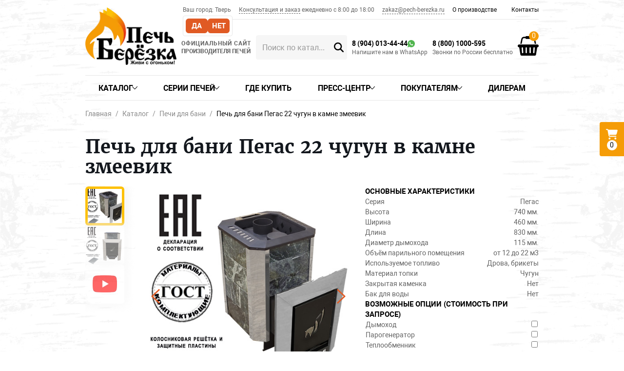

--- FILE ---
content_type: text/html; charset=utf-8
request_url: https://pech-berezka.ru/catalog/pechi-dlya-bani/pegas-22-chugun-v-kamne-zmeevik.html
body_size: 18559
content:
<!DOCTYPE html>
<html lang="ru">
<head>
    <meta charset="UTF-8">
            <base href="https://pech-berezka.ru">
        <title>Печь для бани Пегас 22 чугун в камне змеевик от производителя в Твери</title>
        <meta name='description' content='Печь для бани Пегас 22 чугун в камне змеевик от производителя в Твери — каталог с ценами и характеристиками. ✔ Гарантия и сервис. ✔ Доставка ТК по РФ. 
'>

        <meta property='og:title' content='Печь для бани Пегас 22 чугун в камне змеевик купить'>

        <meta property='og:description' content='Печь для бани Пегас 22 чугун в камне змеевик от производителя в Твери — каталог с ценами и характеристиками. ✔ Гарантия и сервис. ✔ Доставка ТК по РФ. 
'>

        <meta property='og:image' content='https://pech-berezka.ru/netcat_files/multifile/2485/1612/zmeevik_bez_stekla.jpg'>

    <meta property="og:type" content="website">
    <meta property="og:url" content= "https://pech-berezka.ru/catalog/pechi-dlya-bani/pegas-22-chugun-v-kamne-zmeevik.html">
    <meta http-equiv="X-UA-Compatible" content="IE=edge">
    <meta name="viewport" content="width=device-width, initial-scale=1.0, minimum-scale=1.0">
    <meta name='cmsmagazine' content='f38835329df349b4e1be3de747079629'><!--Портал cmsmagazine.ru-->
    <meta name="google-site-verification" content="6WKDhUG75dH34qD_LLlx6GFaBltXvGR5-aoDfyJsGN4" />
    <!--meta name="theme-color" content="#CCCCCC"--><!-- Custom Browsers Color -->

        <link rel="icon" href="favicon.ico">
        <link rel="apple-touch-icon" href="img/favicons/apple-touch-icon-180x180.png">
    <link rel="manifest" href="manifest.webmanifest" crossorigin="use-credentials">

    <link rel="preload" href="css/mmenu.min.css" as="style">
    <link rel="preload" href="css/swiper-bundle.min.css" as="style">    
    <link rel="preload" href="css/fancybox.css" as="style">
    <link rel="preload" href="css/bundle.min.css?ver=1.0.0" as="style">
    
 <link rel="stylesheet" href="https://cdnjs.cloudflare.com/ajax/libs/mmenu-js/9.0.5/mmenu.min.css" integrity="sha512-cMUTVSK0dcrvRpvx4rYYZNgiu7tbD7EXHlaWg26wh+wqAIxMjF+n2Xb5TT2JtZE5LpBbkV5OVYRI89cWHE9how==" crossorigin="anonymous" referrerpolicy="no-referrer" />
    <link rel="stylesheet" href="css/swiper-bundle.min.css">
    <link rel="stylesheet" href="css/fancybox.css">

        <link rel="stylesheet" href="css/critical.min.css?ver=1.0.0">
    <link rel="stylesheet" href="css/bundle.min.css?ver=1.0.0">
    <link rel="stylesheet" href="css/bundle.other.css?ver=1.0.0">
        
    <!-- Yandex.Metrika counter -->
<script type="text/javascript">
    (function(m,e,t,r,i,k,a){
        m[i]=m[i]||function(){(m[i].a=m[i].a||[]).push(arguments)};
        m[i].l=1*new Date();
        for (var j = 0; j < document.scripts.length; j++) {if (document.scripts[j].src === r) { return; }}
        k=e.createElement(t),a=e.getElementsByTagName(t)[0],k.async=1,k.src=r,a.parentNode.insertBefore(k,a)
    })(window, document,'script','https://mc.yandex.ru/metrika/tag.js?id=104150414', 'ym');

    ym(104150414, 'init', {ssr:true, webvisor:true, clickmap:true, ecommerce:"dataLayer", accurateTrackBounce:true, trackLinks:true});
</script>
<noscript><div><img src="https://mc.yandex.ru/watch/104150414" style="position:absolute; left:-9999px;" alt="" /></div></noscript>
<!-- /Yandex.Metrika counter -->

    
    <meta name="yandex-verification" content="06ba3ff94580b127" /> 

<script>
function nc_event_dispatch(b,c){var a,d=document;"function"!==typeof CustomEvent?(a=d.createEvent("CustomEvent"),a.initCustomEvent(b,!1,!1,c)):a=new CustomEvent(b,{detail:c});d.dispatchEvent(a)};
</script>
<script>
(function(l,k,m,t,u,z,G){function A(a){nc_event_dispatch("ncPartialUpdate",{newTemplateContent:a})}function B(a){var c=[],b=k.createNodeIterator(k.body,NodeFilter.SHOW_COMMENT,null,!1),d,f;for(a&&(a=H(a));d=b.nextNode();)if(f=d.nodeValue.match(I))try{var e=d[v]||(d[v]=z(f[2]));var g=e.data;var p=e.src;if(a){var n=J(a,p,g);if(!n)continue;if(!0!==n)for(var h in n)g[h]=n[h]}var C=p+w(g||{});var l=e.template;var m={start:d,seq:f[1],param:e,query:C,key:x+(l?l+"#":"")+C};y(m);c.push(m)}catch(K){q&&q.log("Partial error:",
K.message,d)}return c}function H(a){u(a)||(a=[[a]]);h(a,function(c,b){u(c)||(a[b]=c=[c]);c[0]=(""+c[0]).split(/[\s,]+/)});return a}function y(a){for(var c=[],b=a.start;b=b.nextSibling;){if(8==b.nodeType&&-1!=b.nodeValue.indexOf("/nc_partial "+a.seq))return c;c.push(b)}throw Error();}function D(a,c){var b=a.start.parentNode;h(y(a),function(a){b.removeChild(a)});var d=b.insertBefore(k.createElement("DIV"),a.start.nextSibling);d.insertAdjacentHTML("afterend",c);b.removeChild(d);E(y(a));a.param.store&&
m.setItem(a.key,c)}function J(a,c,b){var d=!1,f=!Object.keys(b).length;h(a,function(a){var g=a[1],e;if((e=-1!=a[0].indexOf(c))&&!(e=g===G||null===g&&f)&&(e=g))a:{e=b||{};for(var n in g)if(e[n]!=g[n]){e=!1;break a}e=!0}if(e)return d=a[2]||!0,!1});return d}function F(a,c,b){if(a.length){var d,f={partial:[],referer:location.toString(),json:1};h(a,function(a){d=a.param.template||d;a=a.query;var b=f.partial;-1==b.indexOf(a)&&b.push(a)});d&&(f.template=d);var e=new XMLHttpRequest;e.open("POST",(l.NETCAT_PATH||
"/netcat/")+"partial.php"+(l[v]||""));e.onreadystatechange=function(){if(4==e.readyState)if(200==e.status)try{var d=z(e.responseText);L(a,d);d.$&&M(d.$);A(d);c(d)}catch(p){q&&q.log(p),b(e)}else b(e)};e.setRequestHeader("Content-Type","application/x-www-form-urlencoded");e.send(w(f).slice(1))}}function L(a,c){h(a,function(a){a.query in c&&D(a,c[a.query])})}function M(a){var c=k.createElement("DIV");c.innerHTML=a;var b=k.createElement("DIV");h(c.childNodes,function(a){var c=a.tagName,d=N[c],g;d&&((g=
a.getAttribute(d))&&k.querySelector(c+"["+d+'="'+g+'"]')||b.appendChild(a))});b.childNodes.length&&(b.style.display="none",k.body.appendChild(b),E(b.childNodes))}function w(a,c){var b=[];for(f in a){var d=a[f];var f=t(f);c&&(f=c+"["+f+"]");u(d)?h(d,function(a){b.push(f+"[]="+t(a))}):"object"==typeof d?b=b.concat(w(d,f)):b.push(f+"="+t(d))}c||(b=b.length?"?"+b.join("&"):"");return b}function E(a){function c(a){h(a,function(a){"SCRIPT"==a.tagName?a.src?f.push(a.src):e.push(a.text):a.childNodes.length&&
c(a.childNodes)})}function b(a,b){var c=k.head,e=k.createElement("SCRIPT");a?(e.onload=e.onerror=d,e.src=a):e.appendChild(k.createTextNode(b));c.appendChild(e);c.removeChild(e)}function d(){++g>=f.length&&b(!1,e.join("\n"))}var f=[],e=[],g=-1;c(a);h(f,b);d()}function r(){}function h(a,c){for(var b=0;b<a.length&&!1!==c(a[b],b);b++);}l.nc_partial_load=function(a,c,b){F(B(a),c||r,b||r)};l.nc_partial_clear_cache=function(){for(var a in m)m.hasOwnProperty(a)&&!a.indexOf(x)&&m.removeItem(a)};k.addEventListener("DOMContentLoaded",
function(){var a=[],c={},b;h(B(),function(d){var f=d.param,e;if(f.defer){var g=!0;f.store&&null!==(e=m.getItem(d.key))&&(D(d,e),c[d.query]=e,b=!0,g=!1)}(g||f.reload)&&a.push(d)});b&&A(c);F(a,r,r)});var I=/nc_partial (\S+) ({.+})/,x="nc_partial_",v=x+"data",q=l.console,N={SCRIPT:"src",LINK:"href"}})(window,document,sessionStorage,encodeURIComponent,Array.isArray,JSON.parse);
</script>

<script>var NETCAT_PATH = '/netcat/';</script>
<link rel="stylesheet" href="/netcat_template/css/1/mixins.css?1769607842" />

</head>

<body class='tpl-body-site-1 item ' style='--section-mb: 70px;--section-mb-sm: 30px;--section-p: 50px;--section-p-sm: 30px;'>

    <!-- Yandex.Metrika counter -->
<noscript><div><img src="https://mc.yandex.ru/watch/95237430" style="position:absolute; left:-9999px;" alt="" /></div></noscript>
<!-- /Yandex.Metrika counter -->

<!-- OLD Yandex.Metrika counter / without informer -->
<noscript><div><img src="https://mc.yandex.ru/watch/44412604" style="position:absolute; left:-9999px;" alt="" /></div></noscript>
<!-- / OLD Yandex.Metrika counter -->

<!-- Google tag (gtag.js) -->
<script async src="https://www.googletagmanager.com/gtag/js?id=G-XSWZT723M2"></script>
<script>
  window.dataLayer = window.dataLayer || [];
  function gtag(){dataLayer.push(arguments);}
  gtag('js', new Date());

  gtag('config', 'G-XSWZT723M2');
</script>  <script>
( function () {
    'use strict';

    let loadedMetrica = false,
        timerId;

    if ( navigator.userAgent.indexOf( 'YandexMetrika' ) > -1 ) {
        loadMetrica();
    } else {
        window.addEventListener( 'scroll', loadMetrica, {passive: true} );
        window.addEventListener( 'touchstart', loadMetrica );
        document.addEventListener( 'mouseenter', loadMetrica );
        document.addEventListener( 'click', loadMetrica );
        document.addEventListener( 'DOMContentLoaded', loadFallback );
    }

    function loadFallback() {
        timerId = setTimeout( loadMetrica, 1000 );
    }

    function loadMetrica( e ) {  
        if ( loadedMetrica ) {
            return;
        }

        (function(m,e,t,r,i,k,a){m[i]=m[i]||function(){(m[i].a=m[i].a||[]).push(arguments)};
m[i].l=1*new Date();
for (var j = 0; j < document.scripts.length; j++) {if (document.scripts[j].src === r) { return; }}
k=e.createElement(t),a=e.getElementsByTagName(t)[0],k.async=1,k.src=r,a.parentNode.insertBefore(k,a)})
(window, document, "script", "https://mc.yandex.ru/metrika/tag.js", "ym");

// Идентификаторы счетчиков надо дополнительно исправлять в этом файле - /js/app/forms.js и/или /js/app/forms.min.js

ym(95237430, "init", {
clickmap:true,
trackLinks:true,
accurateTrackBounce:true,
webvisor:true,
ecommerce:"dataLayer"
});

ym(44412604, "init", {
clickmap:true,
trackLinks:true,
accurateTrackBounce:true,
webvisor:true,
ecommerce:"dataLayer"
});       
        loadedMetrica = true;
        clearTimeout( timerId );

        window.removeEventListener( 'scroll', loadMetrica );
        window.removeEventListener( 'touchstart', loadMetrica );
        document.removeEventListener( 'mouseenter', loadMetrica );
        document.removeEventListener( 'click', loadMetrica );
        document.removeEventListener( 'DOMContentLoaded', loadFallback );        
    }
} )()
</script>
<div class="page">

        <div class="header__desktop-top">
    <div class="header__desktop-top-grid container">
        <div class="header__top-text">        <div class="geo">
                                          <div class="geo__region-wrapper">
                    <span class="geo__region">Ваш город:</span> <span class="nowrap">Тверь</span>
                </div>

                <div class="geo_btns">
                    <button data-regid="2" class="button geo_btn-region-yes">Да</button>
                    <button onclick="geoShowPopup();" class="button geo_btn-region-no">Нет</button>
                </div>
            
            <div class="geo__modal-wrapper hidden">
                <div class="modal modal_geo">
                    <div class="form__title">Выберите город</div>

                    <div class="form__field">
                        <select class="form-control form-control_select form-control_select-geo">
                            <option>--Выберите город--</option>
                                                                                                <option value="52">Алматы</option>                                                                                                    <option value="44">Архангельск</option>                                                                                                    <option value="54">Астана</option>                                                                                                    <option value="36">Астрахань</option>                                                                                                    <option value="20">Барнаул</option>                                                                                                    <option value="48">Великий Новгород</option>                                                                                                    <option value="26">Владивосток</option>                                                                                                    <option value="45">Владикавказ</option>                                                                                                    <option value="17">Волгоград</option>                                                                                                    <option value="43">Вологда</option>                                                                                                    <option value="15">Воронеж</option>                                                                                                    <option value="5">Екатеринбург</option>                                                                                                    <option value="40">Иваново</option>                                                                                                    <option value="22">Ижевск</option>                                                                                                    <option value="25">Иркутск</option>                                                                                                    <option value="6">Казань</option>                                                                                                    <option value="34">Калининград</option>                                                                                                    <option value="35">Киров</option>                                                                                                    <option value="13">Краснодар</option>                                                                                                    <option value="8">Красноярск</option>                                                                                                    <option value="21">Махачкала</option>                                                                                                    <option value="53">Минск</option>                                                                                                    <option value="1">Москва</option>                                                                                                    <option value="46">Мурманск</option>                                                                                                    <option value="30">Набережные Челны</option>                                                                                                    <option value="7">Нижний Новгород</option>                                                                                                    <option value="4">Новосибирск</option>                                                                                                    <option value="14">Омск</option>                                                                                                    <option value="31">Оренбург</option>                                                                                                    <option value="33">Пенза</option>                                                                                                    <option value="16">Пермь</option>                                                                                                    <option value="47">Петрозаводск</option>                                                                                                    <option value="51">Петропавловск-Камчатский</option>                                                                                                    <option value="49">Псков</option>                                                                                                    <option value="12">Ростов-на-Дону</option>                                                                                                    <option value="10">Самара</option>                                                                                                    <option value="3">Санкт-Петербург</option>                                                                                                    <option value="18">Саратов</option>                                                                                                    <option value="42">Смоленск</option>                                                                                                    <option value="29">Ставрополь</option>                                                                                                    <option value="38">Сургут</option>                                                                                                                                                                    <option value="28">Томск</option>                                                                                                    <option value="19">Тюмень</option>                                                                                                    <option value="37">Улан-Удэ</option>                                                                                                    <option value="24">Ульяновск</option>                                                                                                    <option value="11">Уфа</option>                                                                                                    <option value="23">Хабаровск</option>                                                                                                    <option value="32">Чебоксары</option>                                                                                                    <option value="9">Челябинск</option>                                                                                                    <option value="41">Чита</option>                                                                                                    <option value="50">Южно-Сахалинск</option>                                                                                                    <option value="39">Якутск</option>                                                                                                    <option value="27">Ярославль</option>                                                                                    </select>
                    </div>

                </div>
            </div>
                                </div>
        </div>

        <div class="kit">
        <a data-fancybox="" data-type="ajax" class="seo-btn-header" data-src="/form_fmc/api/popap/?ext_key=3ce086d4b9ff9fe959e06c6b4cd5d1b2" href="javascript:;">Консультация и заказ</a>
        <span class="time">ежедневно с 8:00 до 18:00</span>        </div>
        
        <a href="mailto:zakaz@pech-berezka.ru" class="email nowrap link" title="Написать письмо">zakaz@pech-berezka.ru</a>
        <nav class="header__nav">

    <ul class="level1">
        
                        <li class="                                                 " >

                
                                    <a href='/info/' class='item '>
                        О производстве                                            </a>
                
                
            </li>
        
                        <li class="                                                 " >

                
                                    <a href='/contacts/' class='item '>
                        Контакты                                            </a>
                
                
            </li>
            </ul>

</nav>    </div>
</div>

<header class="header">
    <div class="header__desktop">
        <div class="container">
            <div class="header__grid">

                <a class="header__logo" href="/">                    <img src="img/logo.webp" width="190" height="120" class="img-fluid" alt="Печи для бани и дома от производителя">
                </a>                
                <div class="slogan">
                    <span class="sh">ОФИЦИАЛЬНЫЙ САЙТ</span><br>ПРОИЗВОДИТЕЛЯ ПЕЧЕЙ
                </div>

                <div class="header__flex">
                    
                    
                                        
                                        <div class="search-wrapper">
                      <div class="search-container header__desktop-search-container">
                        <form class="nc_search" action="/search_catalog/" method="POST" id="search697d4321d5c2b">
                          <input class="form-control" type="search" placeholder="Поиск по каталогу" size="20" name="search_query" value="" autocomplete="off">
                          <button class="submit" type="submit" title='Найти'><svg><use xlink:href="img/sprite.svg#search"></use></svg></button>
                        </form>
                      </div>
                      <div class="search-variants"></div>
                    </div>

                                                   
                </div>
                
                <div class="header__flex">
                
                    <address class="contacts">
                                            <div class="phone-wrap">
                            <a href="tel:+79040134444" class="phone nowrap link" title="Позвонить">8 (904) 013-44-44</a>                            <a class="whatsapp" href="https://wa.me/79040134444" onclick="ym(yaC, 'reachGoal', 'WHATSAPP'); return true;" target="_blank" title="WhatsApp"><img src="/img/whatsapp20x20.webp" class="img-fluid"></a>                        </div>
                        <a class="wa" href="https://wa.me/79040134444" onclick="ym(yaC, 'reachGoal', 'WHATSAPP'); return true;" target="_blank" title="WhatsApp"><div class="ito">Напишите нам в WhatsApp</div></a>                                    </address>
                
                </div>
                
                <div class="header__flex">

                <address class="contacts">
                                            <div class="phone-wrap">
                            <a href="tel:+78001000595" class="phone nowrap link" title="Позвонить">8 (800) 1000-595</a>                                                    </div>
                        <div class="ito">Звонки по России бесплатно</div>
                                    </address>
                
                </div>
                
                <a class="basket" href="/cart/">
                    <div class="header-mini-cart">
                        
                                                
                        <span class="counter" id="basket_top">0</span>
                        <img src="/img/basket.webp" class="img-fluid">
                        
                    </div>
                </a>

            </div>
        </div>
    </div>

    <div class="header__mobile">

        <div class="header__mobile-buttons">
            <a class="mburger mburger--squeeze" href="#mmenu" aria-label="Меню">
                <b></b>
                <b></b>
                <b></b>
            </a>
        </div>

        <a class="header__mobile-logo" href="/">            <img src="img/logo2.webp" width="254" height="44" class="img-fluid" alt="">
                    </a>
        <div class="header__mobile-buttons">
            <button data-button-name="search" class="header__mobile-button" aria-label="Поиск"><svg><use xlink:href="img/sprite.svg#search"></use></svg></button>

            <a class="header__mobile-button header__mobile-button_cart " href='/cart/' aria-label="Корзина">
                                <svg><use xlink:href="img/sprite.svg#cart"></use></svg>
                <span class='count ajax_count_tovar' style='display:none' >0</span>
            </a>
            
                        
            <a  href="tel:+78001000595" onclick="ym(yaC, 'reachGoal', 'ZVONOK'); return true;" class="header__mobile-button"><svg><use xlink:href="img/sprite.svg#phone"></use></svg></a>        </div>

        <div class="header__mobile-button-container search-wrapper" data-button-name="search">
            <div class="search-container header__mobile-search-container">
                                <form class="nc_search" action="/search_catalog/" method="POST" id="search697d4321d6346">
                  <input class="nc_search_query text form-control" type="search" placeholder="Поиск по каталогу" size="20" name="search_query" value="" autocomplete="off" class="form-control">
                  <button class="submit" type="submit" title='Найти'><svg><use xlink:href="img/sprite.svg#search"></use></svg></button>
                </form>
            </div>
            <div class="search-variants"></div>

                        
                        
        </div>

        <div class="mmenu-html-blocks hidden">
            <div id="mmenu-top-buttons">
                                <a href="mailto:zakaz@pech-berezka.ru"><svg><use xlink:href="img/sprite.svg#email"></use></svg></a>                <a  href="tel:+79040134444" onclick="ym(yaC, 'reachGoal', 'ZVONOK'); return true;"><svg><use xlink:href="img/sprite.svg#phone"></use></svg></a>                <a href="https://wa.me/79040134444" onclick="ym(yaC, 'reachGoal', 'WHATSAPP'); return true;" target="_blank" title="WhatsApp"><svg><use xlink:href="img/sprite.svg#s-whatsapp"></use></svg>                <a class="socials__item socials__item_telegram" href="https://t.me/pechberezka" title="Telegram"><svg><use xlink:href="img/sprite.svg#s-telegram"></use></svg></a>            </div>
            
                <div class="socials socials__mobile">
        <a class="socials__item socials__item_vk" href="https://vk.com/pechberezka" target="_blank" title="Вконтакте" style="--logo-color: #45668e"><svg><use xlink:href="img/sprite.svg#s-vk"></use></svg></a>                                        <a class="socials__item socials__item_youtube" href="https://www.youtube.com/@pechberezka" target="_blank" title="Youtube" style="--logo-color: #ff0000"><svg><use xlink:href="img/sprite.svg#s-youtube"></use></svg></a>   </div>
            
            <div id="mmenu-tabs">
                <a href='#panel-menu'>Меню</a>
                <!--a href='#panel-phone'>Телефоны</a-->
                <!--a href='#panel-language'>Язык</a-->
                <a href='#panel-svhelp'>Для слабовидящих</a>
            </div>

            <div id="mmenu">
                <div id="panel-menu">
                                                                    <ul><li class='inactive no-subs'><a href='/'>Главная</a></li><li class='active has-subs'><a href='/catalog/'>Каталог</a><ul><li class='active has-subs'><a href='/catalog/pechi-dlya-bani/'>Печи для бани</a><ul><li class='inactive no-subs'><a href='/catalog/pechi-dlya-bani/na-drovah/'>На дровах</a></li><li class='inactive no-subs'><a href='/catalog/pechi-dlya-bani/chugunnye/'>Чугунные</a></li><li class='inactive no-subs'><a href='/catalog/pechi-dlya-bani/s-bakom/'>С баком</a></li><li class='inactive no-subs'><a href='/catalog/pechi-dlya-bani/s-zakrytoy-kamenkoy/'>С закрытой каменкой</a></li><li class='inactive no-subs'><a href='/catalog/pechi-dlya-bani/gazovye/'>Газовые</a></li></ul></li><li class='inactive has-subs'><a href='/catalog/pech-kamin/'>Печь-камин</a><ul><li class='inactive no-subs'><a href='/catalog/pech-kamin/dlya-doma/'>Для дома</a></li><li class='inactive no-subs'><a href='/catalog/pech-kamin/dlya-dachy/'>Для дачи</a></li><li class='inactive no-subs'><a href='/catalog/pech-kamin/s-vodyanym-konturom/'>С водяным контуром</a></li></ul></li><li class='inactive has-subs'><a href='/catalog/otopitelnye-pechi/'>Отопительные печи</a><ul><li class='inactive no-subs'><a href='/catalog/otopitelnye-pechi/na-drovah/'>На дровах</a></li><li class='inactive no-subs'><a href='/catalog/otopitelnye-pechi/chugunnye/'>Чугунные</a></li><li class='inactive no-subs'><a href='/catalog/otopitelnye-pechi/dlitelnogo-goreniya/'>Длительного горения</a></li></ul></li><li class='inactive no-subs'><a href='https://blackstove.ru/'>Печи и камины BLACK STOVE</a></li><li class='inactive has-subs'><a href='/catalog/dlya-dachi-i-otdyha/'>Для дачи и отдыха</a><ul><li class='inactive no-subs'><a href='/catalog/dlya-dachi-i-otdyha/mangaly/'>Мангалы</a></li><li class='inactive no-subs'><a href='/catalog/dlya-dachi-i-otdyha/koptilni/'>Коптильни</a></li><li class='inactive no-subs'><a href='/catalog/dlya-dachi-i-otdyha/pechi-pod-kazan/'>Печи под казан</a></li><li class='inactive no-subs'><a href='/catalog/dlya-dachi-i-otdyha/grili-smokery-barbekyu/'>Грили, смокеры, барбекю</a></li><li class='inactive no-subs'><a href='/catalog/dlya-dachi-i-otdyha/kostrovye-chashi/'>Костровые чаши</a></li></ul></li><li class='inactive has-subs'><a href='/catalog/aksessuary/'>Аксессуары, дымоходы</a><ul><li class='inactive has-subs'><a href='/catalog/aksessuary/dymohody/'>Дымоходы и стартовые элементы</a><ul><li class='inactive no-subs'><a href='/catalog/aksessuary/dymohody/startovye-elementy/'>Стартовые элементы</a></li><li class='inactive no-subs'><a href='/catalog/aksessuary/dymohody/iz-nerzhaveyuschey-stali/'>Дымоход из нержавеющей стали</a></li></ul></li><li class='inactive no-subs'><a href='/catalog/aksessuary/drovnitsy/'>Дровницы</a></li><li class='inactive no-subs'><a href='/catalog/aksessuary/suvenirnaya-produktsiya/'>Сувенирная продукция</a></li><li class='inactive no-subs'><a href='/catalog/aksessuary/parovye-pushki/'>Паровые пушки</a></li><li class='inactive no-subs'><a href='/catalog/aksessuary/baki/'>Баки</a></li><li class='inactive no-subs'><a href='/catalog/aksessuary/zharostoykie-stekla/'>Жаростойкие стекла</a></li><li class='inactive no-subs'><a href='/catalog/aksessuary/dekorativnye-ramki-i-ekrany/'>Декоративные рамки и экраны</a></li><li class='inactive no-subs'><a href='/catalog/aksessuary/natrubnye-ekonomayzery/'>Натрубные экономайзеры</a></li><li class='inactive no-subs'><a href='/catalog/aksessuary/teploobmenniki/'>Теплообменники</a></li><li class='inactive no-subs'><a href='/catalog/aksessuary/soputstvuyuschie-tovary/'>Сопутствующие товары</a></li><li class='inactive no-subs'><a href='/catalog/aksessuary/oblivnie/'>Обливные устройства</a></li><li class='inactive no-subs'><a href='/catalog/aksessuary/zakladki-dlya-kamenok/'>Закладки для каменок</a></li><li class='inactive no-subs'><a href='/catalog/aksessuary/kolosniki-chugunnye/'>Колосники чугунные</a></li><li class='inactive no-subs'><a href='/catalog/aksessuary/kamni-dlya-pechi/'>Камни для печи</a></li></ul></li></ul></li><li class='inactive has-subs'><a href='/serii-pechey/'>Серии печей</a><ul><li class='inactive no-subs'><a href='/serii-pechey/berezka/'>Берёзка</a></li><li class='inactive no-subs'><a href='/serii-pechey/chugunnaya-otopitelnaya-pech-berezka/'>Берёзка отопительная</a></li><li class='inactive no-subs'><a href='/serii-pechey/viking/'>Викинг</a></li><li class='inactive no-subs'><a href='/serii-pechey/vityaz/'>Витязь</a></li><li class='inactive no-subs'><a href='/serii-pechey/voevoda/'>Воевода</a></li><li class='inactive no-subs'><a href='/serii-pechey/kadet/'>Кадет</a></li><li class='inactive no-subs'><a href='/serii-pechey/komfort/'>Комфорт</a></li><li class='inactive no-subs'><a href='/serii-pechey/korvet/'>Корвет</a></li><li class='inactive no-subs'><a href='/serii-pechey/narodnye/'>Народная</a></li><li class='inactive no-subs'><a href='/serii-pechey/optima/'>Оптима</a></li><li class='inactive no-subs'><a href='/serii-pechey/pechi-tundra/'>Печи Тундра</a></li><li class='inactive no-subs'><a href='/serii-pechey/pegas/'>Пегас</a></li><li class='inactive no-subs'><a href='/serii-pechey/favorit/'>Фаворит</a></li><li class='inactive no-subs'><a href='/serii-pechey/flagman/'>Флагман</a></li><li class='inactive no-subs'><a href='/serii-pechey/bulik/'>BuliK</a></li><li class='inactive no-subs'><a href='/serii-pechey/verona/'>VERONA</a></li><li class='inactive no-subs'><a href='/serii-pechey/venetsiya/'>Венеция</a></li></ul></li><li class='inactive no-subs'><a href='/wherebuy/'>Где купить</a></li><li class='inactive has-subs'><a href='/press-tsentr/'>Пресс-центр</a><ul><li class='inactive no-subs'><a href='/press-tsentr/gallery/'>Фотогалерея</a></li><li class='inactive no-subs'><a href='/press-tsentr/videogalereya/'>Видеогалерея</a></li><li class='inactive no-subs'><a href='/press-tsentr/news/'>Новости</a></li><li class='inactive no-subs'><a href='/press-tsentr/blog/'>Блог</a></li></ul></li><li class='inactive has-subs'><a href='/pokupatelyam/'>Покупателям</a><ul><li class='inactive no-subs'><a href='/pokupatelyam/oplata-i-dostavka/'>Оплата и доставка</a></li><li class='inactive no-subs'><a href='/pokupatelyam/garantii-i-vozvrat/'>Гарантии и возврат</a></li><li class='inactive no-subs'><a href='/pokupatelyam/review/'>Отзывы</a></li></ul></li><li class='inactive no-subs'><a href='/dileram/'>Дилерам</a></li><li class='inactive no-subs'><a href='/info/'>О производстве</a></li><li class='inactive no-subs'><a href='/contacts/'>Контакты</a></li></ul>                                    </div>

                                <!-- nc_partial It1 {"src":"svhelp_mobile","data":{"nc_partial_inside_partial":true},"defer":false,"reload":false,"store":false,"template":4} --><ul id="panel-svhelp">
    <li>
        <a href="#" class="svhelp-default"><i class="fa fa-chevron-left" aria-hidden="true"></i> <span>Обычная версия сайта</span></a>
    </li>

    <li class="svhelp-item-title">
        Цветовая схема:
    </li>

    <li class="svhelp-item svhelp-theme">
        <a href="#" data-svhelp-class="svhelp-theme-white" class="item" title="Черно-белая">C</a>
        <a href="#" data-svhelp-class="svhelp-theme-dark" class="item" title="Бело-черная">C</a>
        <a href="#" data-svhelp-class="svhelp-theme-brown" class="item" title="Черно-бежевая">C</a>
        <a href="#" data-svhelp-class="svhelp-theme-blue" class="item" title="Черно-синяя">C</a>
    </li>

    <li class="svhelp-item-title">
        Размер шрифта:
    </li>

    <li class="svhelp-item svhelp-font-size">
        <a href="#" data-svhelp-class="svhelp-font-size-small" class="item" title="Средний">A</a>
        <a href="#" data-svhelp-class="svhelp-font-size-medium" class="item" title="Большой">A</a>
        <a href="#" data-svhelp-class="svhelp-font-size-big" class="item" title="Огромный">A</a>
    </li>

    <li class="svhelp-item-title">
        Шрифт:
    </li>

    <li class="svhelp-item svhelp-font">
        <a href="#" data-svhelp-class="svhelp-font-times" class="item">Times New Roman</a>
        <a href="#" data-svhelp-class="svhelp-font-arial" class="item">Arial</a>
    </li>

</ul><!-- /nc_partial It1 -->            </div>

        </div>

    </div>
</header>
        
    
    
        <!-- nc_partial t2 {"src":"menu_top","data":{},"defer":false,"reload":false,"store":false,"template":4} --><div class="menu-top">
  <div class="container ">
                    
        <nav>

          <ul class="level1">
                                                            
                            <li class=" 
                         active                        
                        " >
                        
                                
                                  <a href='/catalog/' class='item '>
                      Каталог                      <svg class="submenu"><use xlink:href="img/sprite.svg#arrow-left"></use></svg>                   </a>
                
                                <ul class="level2">
                                    <li class="selected  
                             active                              ">

                                            
                                              <a href='/catalog/pechi-dlya-bani/' class='item '>Печи для бани</a>
                                            
                                            <ul class="level3">
                                                    <li class=" 
                                                                              ">
                                
                                                                                                    <a href='/catalog/pechi-dlya-bani/na-drovah/' class='item'>На дровах</a>
                                
                            </li>
                                                    <li class=" 
                                                                              ">
                                
                                                                                                    <a href='/catalog/pechi-dlya-bani/chugunnye/' class='item'>Чугунные</a>
                                
                            </li>
                                                    <li class=" 
                                                                              ">
                                
                                                                                                    <a href='/catalog/pechi-dlya-bani/s-bakom/' class='item'>С баком</a>
                                
                            </li>
                                                    <li class=" 
                                                                              ">
                                
                                                                                                    <a href='/catalog/pechi-dlya-bani/s-zakrytoy-kamenkoy/' class='item'>С закрытой каменкой</a>
                                
                            </li>
                                                    <li class=" 
                                                                              ">
                                
                                                                                                    <a href='/catalog/pechi-dlya-bani/gazovye/' class='item'>Газовые</a>
                                
                            </li>
                                              </ul>
                      
                  </li>
                                    <li class=" 
                                                          ">

                                            
                                              <a href='/catalog/pech-kamin/' class='item '>Печь-камин</a>
                                            
                                            <ul class="level3">
                                                    <li class=" 
                                                                              ">
                                
                                                                                                    <a href='/catalog/pech-kamin/dlya-doma/' class='item'>Для дома</a>
                                
                            </li>
                                                    <li class=" 
                                                                              ">
                                
                                                                                                    <a href='/catalog/pech-kamin/dlya-dachy/' class='item'>Для дачи</a>
                                
                            </li>
                                                    <li class=" 
                                                                              ">
                                
                                                                                                    <a href='/catalog/pech-kamin/s-vodyanym-konturom/' class='item'>С водяным контуром</a>
                                
                            </li>
                                              </ul>
                      
                  </li>
                                    <li class=" 
                                                          ">

                                            
                                              <a href='/catalog/otopitelnye-pechi/' class='item '>Отопительные печи</a>
                                            
                                            <ul class="level3">
                                                    <li class=" 
                                                                              ">
                                
                                                                                                    <a href='/catalog/otopitelnye-pechi/na-drovah/' class='item'>На дровах</a>
                                
                            </li>
                                                    <li class=" 
                                                                              ">
                                
                                                                                                    <a href='/catalog/otopitelnye-pechi/chugunnye/' class='item'>Чугунные</a>
                                
                            </li>
                                                    <li class=" 
                                                                              ">
                                
                                                                                                    <a href='/catalog/otopitelnye-pechi/dlitelnogo-goreniya/' class='item'>Длительного горения</a>
                                
                            </li>
                                              </ul>
                      
                  </li>
                                    <li class=" 
                                                          ">

                                            
                                              <a href='https://blackstove.ru/' class='item '>Печи и камины BLACK STOVE</a>
                                            
                      
                  </li>
                                    <li class=" 
                                                          ">

                                            
                                              <a href='/catalog/dlya-dachi-i-otdyha/' class='item '>Для дачи и отдыха</a>
                                            
                                            <ul class="level3">
                                                    <li class=" 
                                                                              ">
                                
                                                                                                    <a href='/catalog/dlya-dachi-i-otdyha/mangaly/' class='item'>Мангалы</a>
                                
                            </li>
                                                    <li class=" 
                                                                              ">
                                
                                                                                                    <a href='/catalog/dlya-dachi-i-otdyha/koptilni/' class='item'>Коптильни</a>
                                
                            </li>
                                                    <li class=" 
                                                                              ">
                                
                                                                                                    <a href='/catalog/dlya-dachi-i-otdyha/pechi-pod-kazan/' class='item'>Печи под казан</a>
                                
                            </li>
                                                    <li class=" 
                                                                              ">
                                
                                                                                                    <a href='/catalog/dlya-dachi-i-otdyha/grili-smokery-barbekyu/' class='item'>Грили, смокеры, барбекю</a>
                                
                            </li>
                                                    <li class=" 
                                                                              ">
                                
                                                                                                    <a href='/catalog/dlya-dachi-i-otdyha/kostrovye-chashi/' class='item'>Костровые чаши</a>
                                
                            </li>
                                              </ul>
                      
                  </li>
                                    <li class=" 
                                                          ">

                                            
                                              <a href='/catalog/aksessuary/' class='item '>Аксессуары, дымоходы</a>
                                            
                                            <ul class="level3">
                                                    <li class=" 
                                                                              ">
                                
                                                                                                    <a href='/catalog/aksessuary/dymohody/' class='item'>Дымоходы и стартовые элементы</a>
                                
                            </li>
                                                    <li class=" 
                                                                              ">
                                
                                                                                                    <a href='/catalog/aksessuary/drovnitsy/' class='item'>Дровницы</a>
                                
                            </li>
                                                    <li class=" 
                                                                              ">
                                
                                                                                                    <a href='/catalog/aksessuary/suvenirnaya-produktsiya/' class='item'>Сувенирная продукция</a>
                                
                            </li>
                                                    <li class=" 
                                                                              ">
                                
                                                                                                    <a href='/catalog/aksessuary/parovye-pushki/' class='item'>Паровые пушки</a>
                                
                            </li>
                                                    <li class=" 
                                                                              ">
                                
                                                                                                    <a href='/catalog/aksessuary/baki/' class='item'>Баки</a>
                                
                            </li>
                                                    <li class=" 
                                                                              ">
                                
                                                                                                    <a href='/catalog/aksessuary/zharostoykie-stekla/' class='item'>Жаростойкие стекла</a>
                                
                            </li>
                                                    <li class=" 
                                                                              ">
                                
                                                                                                    <a href='/catalog/aksessuary/dekorativnye-ramki-i-ekrany/' class='item'>Декоративные рамки и экраны</a>
                                
                            </li>
                                                    <li class=" 
                                                                              ">
                                
                                                                                                    <a href='/catalog/aksessuary/natrubnye-ekonomayzery/' class='item'>Натрубные экономайзеры</a>
                                
                            </li>
                                                    <li class=" 
                                                                              ">
                                
                                                                                                    <a href='/catalog/aksessuary/teploobmenniki/' class='item'>Теплообменники</a>
                                
                            </li>
                                                    <li class=" 
                                                                              ">
                                
                                                                                                    <a href='/catalog/aksessuary/soputstvuyuschie-tovary/' class='item'>Сопутствующие товары</a>
                                
                            </li>
                                                    <li class=" 
                                                                              ">
                                
                                                                                                    <a href='/catalog/aksessuary/oblivnie/' class='item'>Обливные устройства</a>
                                
                            </li>
                                                    <li class=" 
                                                                              ">
                                
                                                                                                    <a href='/catalog/aksessuary/zakladki-dlya-kamenok/' class='item'>Закладки для каменок</a>
                                
                            </li>
                                                    <li class=" 
                                                                              ">
                                
                                                                                                    <a href='/catalog/aksessuary/kolosniki-chugunnye/' class='item'>Колосники чугунные</a>
                                
                            </li>
                                                    <li class=" 
                                                                              ">
                                
                                                                                                    <a href='/catalog/aksessuary/kamni-dlya-pechi/' class='item'>Камни для печи</a>
                                
                            </li>
                                              </ul>
                      
                  </li>
                                  </ul>
                
              </li>
                                                
                            <li class=" 
                                                
                        " >
                        
                                
                                  <a href='/serii-pechey/' class='item '>
                      Серии печей                      <svg class="submenu"><use xlink:href="img/sprite.svg#arrow-left"></use></svg>                   </a>
                
                                <ul class="level2">
                                    <li class=" 
                                                          ">

                                            
                                              <a href='/serii-pechey/berezka/' class='item '>Берёзка</a>
                                            
                      
                  </li>
                                    <li class=" 
                                                          ">

                                            
                                              <a href='/serii-pechey/chugunnaya-otopitelnaya-pech-berezka/' class='item '>Берёзка отопительная</a>
                                            
                      
                  </li>
                                    <li class=" 
                                                          ">

                                            
                                              <a href='/serii-pechey/viking/' class='item '>Викинг</a>
                                            
                      
                  </li>
                                    <li class=" 
                                                          ">

                                            
                                              <a href='/serii-pechey/vityaz/' class='item '>Витязь</a>
                                            
                      
                  </li>
                                    <li class=" 
                                                          ">

                                            
                                              <a href='/serii-pechey/voevoda/' class='item '>Воевода</a>
                                            
                      
                  </li>
                                    <li class=" 
                                                          ">

                                            
                                              <a href='/serii-pechey/kadet/' class='item '>Кадет</a>
                                            
                      
                  </li>
                                    <li class=" 
                                                          ">

                                            
                                              <a href='/serii-pechey/komfort/' class='item '>Комфорт</a>
                                            
                      
                  </li>
                                    <li class=" 
                                                          ">

                                            
                                              <a href='/serii-pechey/korvet/' class='item '>Корвет</a>
                                            
                      
                  </li>
                                    <li class=" 
                                                          ">

                                            
                                              <a href='/serii-pechey/narodnye/' class='item '>Народная</a>
                                            
                      
                  </li>
                                    <li class=" 
                                                          ">

                                            
                                              <a href='/serii-pechey/optima/' class='item '>Оптима</a>
                                            
                      
                  </li>
                                    <li class=" 
                                                          ">

                                            
                                              <a href='/serii-pechey/pechi-tundra/' class='item '>Печи Тундра</a>
                                            
                      
                  </li>
                                    <li class=" 
                                                          ">

                                            
                                              <a href='/serii-pechey/pegas/' class='item '>Пегас</a>
                                            
                      
                  </li>
                                    <li class=" 
                                                          ">

                                            
                                              <a href='/serii-pechey/favorit/' class='item '>Фаворит</a>
                                            
                      
                  </li>
                                    <li class=" 
                                                          ">

                                            
                                              <a href='/serii-pechey/flagman/' class='item '>Флагман</a>
                                            
                      
                  </li>
                                    <li class=" 
                                                          ">

                                            
                                              <a href='/serii-pechey/bulik/' class='item '>BuliK</a>
                                            
                      
                  </li>
                                    <li class=" 
                                                          ">

                                            
                                              <a href='/serii-pechey/verona/' class='item '>VERONA</a>
                                            
                      
                  </li>
                                    <li class=" 
                                                          ">

                                            
                                              <a href='/serii-pechey/venetsiya/' class='item '>Венеция</a>
                                            
                      
                  </li>
                                  </ul>
                
              </li>
                                                
                            <li class=" 
                                                
                        " >
                        
                                
                                  <a href='/wherebuy/' class='item '>
                      Где купить                                        </a>
                
                
              </li>
                                                
                            <li class=" 
                                                
                        " >
                        
                                
                                  <a href='/press-tsentr/' class='item '>
                      Пресс-центр                      <svg class="submenu"><use xlink:href="img/sprite.svg#arrow-left"></use></svg>                   </a>
                
                                <ul class="level2">
                                    <li class=" 
                                                          ">

                                            
                                              <a href='/press-tsentr/gallery/' class='item '>Фотогалерея</a>
                                            
                      
                  </li>
                                    <li class=" 
                                                          ">

                                            
                                              <a href='/press-tsentr/videogalereya/' class='item '>Видеогалерея</a>
                                            
                      
                  </li>
                                    <li class=" 
                                                          ">

                                            
                                              <a href='/press-tsentr/news/' class='item '>Новости</a>
                                            
                      
                  </li>
                                    <li class=" 
                                                          ">

                                            
                                              <a href='/press-tsentr/blog/' class='item '>Блог</a>
                                            
                      
                  </li>
                                  </ul>
                
              </li>
                                                
                            <li class=" 
                                                
                        " >
                        
                                
                                  <a href='/pokupatelyam/' class='item '>
                      Покупателям                      <svg class="submenu"><use xlink:href="img/sprite.svg#arrow-left"></use></svg>                   </a>
                
                                <ul class="level2">
                                    <li class=" 
                                                          ">

                                            
                                              <a href='/pokupatelyam/oplata-i-dostavka/' class='item '>Оплата и доставка</a>
                                            
                      
                  </li>
                                    <li class=" 
                                                          ">

                                            
                                              <a href='/pokupatelyam/garantii-i-vozvrat/' class='item '>Гарантии и возврат</a>
                                            
                      
                  </li>
                                    <li class=" 
                                                          ">

                                            
                                              <a href='/pokupatelyam/review/' class='item '>Отзывы</a>
                                            
                      
                  </li>
                                  </ul>
                
              </li>
                                                
                            <li class=" 
                                                
                        " >
                        
                                
                                  <a href='/dileram/' class='item '>
                      Дилерам                                        </a>
                
                
              </li>
                                  </ul>

        </nav>

      </div>
</div><!-- /nc_partial t2 -->    
    
            <!-- noindex -->
    
    <div class="breadcrumbs container">
                <ol itemscope='' itemtype='https://schema.org/BreadcrumbList'>
            <li itemprop='itemListElement' itemscope='' itemtype='https://schema.org/ListItem'>
                <a itemprop='item' href='/'>
                    <span itemprop='name'>Главная</span>
                    <meta itemprop='position' content='1'>
                </a>
            </li>
                                                
                                                                                                                                            <li itemprop='itemListElement' itemscope='' itemtype='https://schema.org/ListItem'>
                                <a itemprop='item' href='/catalog/'>
                                    <span itemprop='name'>Каталог</span>
                                    <meta itemprop='position' content='2' >
                                </a>
                            </li>
                                            
                                        
                                                                
                                                                                                                                            <li itemprop='itemListElement' itemscope='' itemtype='https://schema.org/ListItem'>
                                <a itemprop='item' href='/catalog/pechi-dlya-bani/'>
                                    <span itemprop='name'>Печи для бани</span>
                                    <meta itemprop='position' content='3' >
                                </a>
                            </li>
                                            
                                        
                                                        <li class="active"><span>Печь для бани Пегас 22 чугун в камне змеевик</span></li>
                    </ol>
    </div>
    <!-- /noindex -->

            <main class="main page__offset-top">
        
                
                <!-- content -->
                                                                    <div class='tpl-block-full tpl-component-2002' id='nc-block-9418c14602ab19a9fec2e49b6d5121ba'>

<div class="product section section_mb">
    <div class="container">

                    <div class="title-wrapper ">
                                    <h1>Печь для бани Пегас 22 чугун в камне змеевик</h1>
                
                            </div>
        
        <div class="product__grid mb">

            <div class="slider-thumbs slider-thumbs_product"
                 style="--img-width: 591px;
                         --img-height: 591px;
                         --aspect-ratio: 591 / 591;
                         "
            >

                <div class="slider-thumbs__main">

                    <div class="labels labels_slider-thumbs_product">
                        
                        
                        
                                            </div>

                                            <div class="swiper">
                            <div class="swiper-wrapper">

                                
                                    
                                                                            <a href="/netcat_files/multifile/2485/1612/zmeevik_bez_stekla.jpg"
                                           data-thumb="/netcat_files/generated/2002/2485/591x591/1612/1725/6d54a0b16d70bc6f8a5c1c030e7b8c2f.jpg?crop=0%3A0%3A0%3A0&hash=fa66a62f1b946bc5a0f5ccd8fc075416&resize_mode=0&wm_m=0"                                           data-caption=""
                                           class="swiper-slide"
                                           data-fancybox="photo"
                                        >

                                            <img data-src="/netcat_files/generated/2002/2485/591x591/1612/1725/6d54a0b16d70bc6f8a5c1c030e7b8c2f.jpg?crop=0%3A0%3A0%3A0&hash=fa66a62f1b946bc5a0f5ccd8fc075416&resize_mode=0&wm_m=0" width="500" height="500" class="swiper-lazy swiper-lazy-bg" src="data:image/svg+xml,%3Csvg%20xmlns='http://www.w3.org/2000/svg'%20width='500'%20viewBox='0%200%20500%20500'%3E%3C/svg%3E" alt="Печь для бани Пегас 22 чугун в камне змеевик — фото-4_1">
                                            <div class="swiper-lazy-preloader"></div>

                                        </a>
                                                                    
                                    
                                                                            <a href="/netcat_files/multifile/2485/1612/zmeevik_bez_stekla_1.jpg"
                                           data-thumb="/netcat_files/generated/2002/2485/591x591/1612/1726/6d54a0b16d70bc6f8a5c1c030e7b8c2f.jpg?crop=0%3A0%3A0%3A0&hash=fa66a62f1b946bc5a0f5ccd8fc075416&resize_mode=0&wm_m=0"                                           data-caption=""
                                           class="swiper-slide"
                                           data-fancybox="photo"
                                        >

                                            <img data-src="/netcat_files/generated/2002/2485/591x591/1612/1726/6d54a0b16d70bc6f8a5c1c030e7b8c2f.jpg?crop=0%3A0%3A0%3A0&hash=fa66a62f1b946bc5a0f5ccd8fc075416&resize_mode=0&wm_m=0" width="500" height="500" class="swiper-lazy swiper-lazy-bg" src="data:image/svg+xml,%3Csvg%20xmlns='http://www.w3.org/2000/svg'%20width='500'%20viewBox='0%200%20500%20500'%3E%3C/svg%3E" alt="Печь для бани Пегас 22 чугун в камне змеевик — фото-4_2">
                                            <div class="swiper-lazy-preloader"></div>

                                        </a>
                                                                                                    
                                                                                                    <a class="swiper-slide" data-fancybox="photo" data-thumb="img/youtubekey.webp"  href="https://www.youtube.com/watch?v=Lv-jc6t3nr0">
                                                                                                                  <img src="/img/youtubekey.webp" class="ytk">
                                  </a>
                                                                
                            </div>

                            <button class="swiper-button-next-custom">
                                <svg><use xlink:href="img/sprite.svg#arrow-left"></use></svg>
                            </button>
                            <button class="swiper-button-prev-custom">
                                <svg><use xlink:href="img/sprite.svg#arrow-left"></use></svg>
                            </button>
                        </div>
                                    </div>

                                    <div class="slider-thumbs__carousel  ">
                        <div class="swiper">
                            <div class="swiper-wrapper">
                                
                                    
                                                                            <div class="swiper-slide">
                                            <img data-src="/netcat_files/generated/2002/2485/591x591/1612/1725/6d54a0b16d70bc6f8a5c1c030e7b8c2f.jpg?crop=0%3A0%3A0%3A0&hash=fa66a62f1b946bc5a0f5ccd8fc075416&resize_mode=0&wm_m=0" width="500" height="500" class="swiper-lazy" src="data:image/svg+xml,%3Csvg%20xmlns='http://www.w3.org/2000/svg'%20width='500'%20viewBox='0%200%20500%20500'%3E%3C/svg%3E" alt="Печь для бани Пегас 22 чугун в камне змеевик — фото-4_2">
                                        </div>
                                                                    
                                    
                                                                            <div class="swiper-slide">
                                            <img data-src="/netcat_files/generated/2002/2485/591x591/1612/1726/6d54a0b16d70bc6f8a5c1c030e7b8c2f.jpg?crop=0%3A0%3A0%3A0&hash=fa66a62f1b946bc5a0f5ccd8fc075416&resize_mode=0&wm_m=0" width="500" height="500" class="swiper-lazy" src="data:image/svg+xml,%3Csvg%20xmlns='http://www.w3.org/2000/svg'%20width='500'%20viewBox='0%200%20500%20500'%3E%3C/svg%3E" alt="Печь для бани Пегас 22 чугун в камне змеевик — фото-4_2">
                                        </div>
                                                                                                                                                                                                        <a class="swiper-slide swiper-slide_video" data-fancybox="photo"  href="https://www.youtube.com/watch?v=Lv-jc6t3nr0">
                                                                                                              <img src="/img/youtubekey.webp" class="ytk">
                                  </a>
                                                            </div>
                        </div>
                    </div>
                
            </div>

            <div class="product__flex">
            
            <div class="title">Основные характеристики</div>
            <div class="t-a">
                                <div class="ti">
                    <div>Серия</div><div>Пегас</div>
                </div>
                                                                <div class="ti">
                    <div>Высота</div><div>740 мм.</div>
                </div>
                                                <div class="ti">
                    <div>Ширина</div><div>460 мм.</div>
                </div>
                                                <div class="ti">
                    <div>Длина</div><div>830 мм.</div>
                </div>
                                                <div class="ti">
                    <div>Диаметр дымохода</div><div>115 мм.</div>
                </div>
                                                <div class="ti">
                    <div>Объём парильного помещения</div><div>от 12 до 22 м3</div>
                </div>
                                                                <div class="ti">
                    <div>Используемое топливо</div><div>Дрова, брикеты</div>
                </div>
                                                                <div class="ti">
                    <div>Материал топки</div><div>Чугун</div>
                </div>
                                                <div class="ti">
                    <div>Закрытая каменка</div><div>Нет</div>
                </div>
                <div class="ti">
                    <div>Бак для воды</div><div>Нет</div>
                </div>
                            </div>
                            <div class="title">Возможные опции (стоимость при запросе)</div>
            <div class="t-a">
            <table>
                            <tr>
                    <td class="name">Дымоход</td><td><input type="checkbox" class="optsiis" value="1"></td>
                </tr>
                                <tr>
                    <td class="name">Парогенератор</td><td><input type="checkbox" class="optsiis" value="2"></td>
                </tr>
                                <tr>
                    <td class="name">Теплообменник</td><td><input type="checkbox" class="optsiis" value="3"></td>
                </tr>
                                <tr>
                    <td class="name">Камень для бани</td><td><input type="checkbox" class="optsiis" value="4"></td>
                </tr>
                                <tr>
                    <td class="name">Бак для нагрева воды</td><td><input type="checkbox" class="optsiis" value="5"></td>
                </tr>
                                <tr>
                    <td class="name">Удлиненный топочный канал (до 300 мм.)</td><td><input type="checkbox" class="optsiis" value="6"></td>
                </tr>
                            </table>
            </div>
                            

                                
                <div class="price-block">
                <div class="price-kk">

                                    <div class="product__price-container">
                                                    <div class="product__price">ЦЕНА: 61 700 &#8381;</div>
                                            </div>

                                    
                
                
                    <div class="product__flex2">

                        <div class="tovars-counter">
                            <button data-tovar_id="1612" data-m="minus" class="minus tovar_counter_list" title="Уменьшить">—</button>
                            <input type="number" value="1" id="id_cnt_add_to_cart1612" aria-label="Количество товаров">
                            <button data-tovar_id="1612" data-m="plus" class="plus tovar_counter_list" title="Увеличить">+</button>
                        </div>

                                <button class="product__button-cart button button-to-cart"  data-show_modal_cart="0" data-tovar_id="1612" data-optsii="0" onclick="ym(yaC, 'reachGoal', 'BASKET'); return true;">
        <svg width="18" height="18" class="left"><use xlink:href="img/sprite.svg#cart"></use></svg>
        В корзину
    </button>
                        
                                                    
                <button data-fancybox data-type="ajax" class="button kons product__button seo-btn-tovar-inner" data-src="/form_fmc/api/popap/?ext_key=35e11e34de1bddaf9d9678d343a6660c&ext_var[tovarid]=1612&tpl_var=buy1click">Консультация</button>
        
    
                        
                    </div>

                                </div>
                <div class="imao">
                <div class="tе">Рекомендованная розничная цена для Центрального федерального округа</div>
                <div class="ph">
                                        <div class="phone-wrap">
                            <a href="tel:+79040134444" class="phone nowrap link" title="Позвонить">8 (904) 013-44-44</a>                            <a class="whatsapp" href="https://wa.me/79040134444" onclick="ym(yaC, 'reachGoal', 'WHATSAPP'); return true;" target="_blank" title="WhatsApp"><img src="/img/whatsapp20x20.webp" class="img-fluid"></a>                        </div>
                                                                <div class="phone-wrap">
                            <a href="tel:+78001000595" class="phone nowrap link" title="Позвонить">8 (800) 1000-595</a>                                                    </div>
                                    </div>
                </div>
                </div>

            </div>
        </div>

                                                        <div class="schema-snippet hidden">
                    <div itemscope itemtype="https://schema.org/Product">

                        <meta itemprop="name" content="Печь для бани Пегас 22 чугун в камне змеевик">

                                                    <link itemprop="image" href="/netcat_files/multifile/2485/1612/zmeevik_bez_stekla.jpg">
                                                    <link itemprop="image" href="/netcat_files/multifile/2485/1612/zmeevik_bez_stekla_1.jpg">
                        
                        <meta itemprop="description" content="Печь выполнена из чугуна марки СЧ20 этот материал не подвержен коррозии и не нуждается в специальной обработке или защите. Корпус печи сформирован с интегрированными ребрами жёсткости, толщина 10 мм, в местах повышенной термонагруженности достигает 12 мм, печь оснащена выносным топливным каналом, позволяющим топить его из смежного помещения, топка большой ёмкости, позволяет загрузить большое количество дров, чугунная колосниковая решетка, выдвижной зольный ящик, дополнительные отверстия для притока воздуха позволяют произвести нужную регулировку горения.

Облицовка камень змеевик 20 мм толщина

">

                        <div itemprop="offers" itemscope itemtype="https://schema.org/Offer">
                            <link itemprop="url" href="https://pech-berezka.ru/catalog/pechi-dlya-bani/pegas-22-chugun-v-kamne-zmeevik.html">
                            <meta itemprop="priceCurrency" content="RUB">
                            <meta itemprop="price" content="61700">
                            <link itemprop="availability" href="https://schema.org/InStock"/>
                        </div>

                    </div>
                </div>
                    
                <script>
            window.dataLayer = window.dataLayer || [];

            let   product_id = "1612",
                product_name = "Печь для бани Пегас 22 чугун в камне змеевик",
                product_price = 61700;

            // Просмотр товара
            dataLayer.push({
                "ecommerce": {
                    "currencyCode": "RUB",
                    "detail": {
                        "products": [
                            {
                                "id": product_id,
                                "name" : product_name,
                                "price": product_price,
                                // "brand": "",
                                // "category": "",
                                // "variant": ""
                            }
                        ]
                    }
                }
            });
        </script>
                
        <div class="eqo">
            <div class="eqo_i">
                <div class="k_kart"><img class="img-fluid" loading="lazy" src="/img/q01.webp"></div>
                <div class="k_text"><b>Быстрая доставка.</b><br>
                    Большая дилерская сеть
                </div>
            </div>
            <div class="eqo_i">
                <div class="k_kart"><img class="img-fluid" loading="lazy" src="/img/q02.webp"></div>
                <div class="k_text"><b>Гарантия качества.</b><br>
                    Материалы соответствуют ГОСТ
                </div>
            </div>
                        <a href="/wherebuy/" target="_blank" class="eqo_i">
                <div class="k_kart"><img class="img-fluid" loading="lazy" src="/img/q04.webp"></div>
                <div class="k_text"><b>Ближайший магазин.</b><br>
                    Смотрите карту дилеров
                </div>
            </a>
        </div>

        <!--tabs-->
        <div class="tabs mb">
            <div class="tabs__links">
            
                <a href="#tab-harakt" class="tabs__link tabs__link_active" id="tab-descr">Характеристики</a>

                                    <a href="#tab-descr" class="tabs__link" id="tab-descr">Описание</a>
                
                                                    <a href="#tab-documents" class="tabs__link" id="tab-documents">Документы</a>
                
                                
                                                        <a href="/pokupatelyam/oplata-i-dostavka/" target="_blank" class="tabs__link prop">Оплата и доставка</a>
                                
                                                        <a href="/pokupatelyam/garantii-i-vozvrat/" target="_blank" class="tabs__link prop">Гарантии и возврат</a>
                                
                                
            </div>

            <div class="tabs__content-wrapper">
            
                <div class="tabs__content tabs__content_active">
                            <div class="t-a">
            <table>
                                <tr>
                    <td>Серия</td><td>Пегас</td>
                </tr>
                                                                <tr>
                    <td>Высота</td><td>740 мм.</td>
                </tr>
                                                <tr>
                    <td>Ширина</td><td>460 мм.</td>
                </tr>
                                                <tr>
                    <td>Длина</td><td>830 мм.</td>
                </tr>
                                                <tr>
                    <td>Диаметр дымохода</td><td>115 мм.</td>
                </tr>
                                                <tr>
                    <td>Масса</td><td>120 кг.</td>
                </tr>
                                                <tr>
                    <td>Масса закладываемых камней, не менее</td><td>40 кг.</td>
                </tr>
                                                <tr>
                    <td>Рекомендуемая высота дымохода</td><td>5 м.</td>
                </tr>
                                                <tr>
                    <td>Объём парильного помещения</td><td>от 12 до 22 м3</td>
                </tr>
                                                                <tr>
                    <td>Время нагрева парильного помещения до 100 °С (при правильной теплоизоляции)</td><td>от 60 до 90 мин.</td>
                </tr>
                                                <tr>
                    <td>Толщина стенок камеры сгорания</td><td>до 12 мм.</td>
                </tr>
                                                <tr>
                    <td>Размер дверки</td><td>ДТ-4</td>
                </tr>
                                                <tr>
                    <td>Используемое топливо</td><td>Дрова, брикеты</td>
                </tr>
                                                                <tr>
                    <td>Материал топки</td><td>Чугун</td>
                </tr>
                                                                <tr>
                    <td>Топочный канал</td><td>Стандартный</td>
                </tr>
                                                
                <tr>
                    <td>Закрытая каменка</td><td>Нет</td>
                </tr>
                <tr>
                    <td>Бак для воды</td><td>Нет</td>
                </tr>
                
                            </table>
            </div>
                    </div>

                                    <div class="tabs__content">
                        <div class="product__text text-elements">
                            <p>Печь выполнена из чугуна марки СЧ20 этот материал не подвержен коррозии и не нуждается в специальной обработке или защите. Корпус печи сформирован с интегрированными ребрами жёсткости, толщина 10 мм, в местах повышенной термонагруженности достигает 12 мм, печь оснащена выносным топливным каналом, позволяющим топить его из смежного помещения, топка большой ёмкости, позволяет загрузить большое количество дров, чугунная колосниковая решетка, выдвижной зольный ящик, дополнительные отверстия для притока воздуха позволяют произвести нужную регулировку горения.<br>
<br>
Облицовка камень змеевик 20 мм толщина</p>
<div class="video-container center aspect_ratio_16by9" style="width: 640px;"><iframe allow="accelerometer; autoplay; clipboard-write; encrypted-media; gyroscope; picture-in-picture" allowfullscreen="" class="lazy" data-src="https://www.youtube.com/embed/Lv-jc6t3nr0?rel=0" title="YouTube video player"></iframe></div>
<p></p>                        </div>
                    </div>
                
                                    <div class="tabs__content">
                        <div class="product__docs">

                                                            <div class="product__docs-item">
                                    <a href="/netcat_files/multifile/2710/1612/Pasport_na_vse_vidy_pechey_Pegas_zmeevik.pdf" class="link" title="Скачать" download="">Pasport_na_vse_vidy_pechey_Pegas_zmeevik.pdf</a>
                                    <span class="product__docs-text">(.pdf 8,3 МБ)</span>
                                </div>
                            
                            
                        </div>
                    </div>
                
                                
                                     <div class="tabs__content">
                        <div class="product__text text-elements">
                                                        <a href="/pokupatelyam/oplata-i-dostavka/" target="_blank">Ознакомиться со способами оплаты и доставки</a>.
                        </div>
                    </div>
                                                    <div class="tabs__content">
                        <div class="product__text text-elements">
                                                        <a href="/pokupatelyam/garantii-i-vozvrat/" target="_blank">Ознакомиться с гарантиями и возвратом денежных средств</a>.
                        </div>
                    </div>
                                
            </div>
        </div>

    </div>
</div>

    <div class="catalog section section_mb">
    <div class="container">
        <div class="title-wrapper text-left">
            <div class="h1">Похожие товары</div>
        </div>
        <div class="grid mb" style="--img-width: 300px; 
               --img-height: 200px; 
               --aspect-ratio: 300 / 200;
           
               --col-xl:4; --col-lg:4; --col-md:2; --col-sm:2; --col:1;">
                            <div class="catalog__item">

        <a href="/catalog/pechi-dlya-bani/chugunnaya-pech-voevoda-20-layt.html" class="catalog__img-container">
                                                                                                    <img src="/netcat_files/generated/2002/2485/200x200/1395/2380/07197319940ce0334177f896ccbff929.png?crop=0%3A0%3A0%3A0&hash=2d1d067ff4372565550f663e3862403c&resize_mode=0&wm_m=0" class="catalog__img img-fluid" loading="lazy">
                                                        
            <div class="labels labels_catalog">
                                            
                                
                            </div>

            
        </a>
                 
                                     <div class="catalog__title-wrapper">
                <a href="/catalog/pechi-dlya-bani/chugunnaya-pech-voevoda-20-layt.html" class="catalog__title">Чугунная печь для бани Воевода 20 ДТ-4 Лайт</a>
            </div>
                            
        <div class="t-a">
                            <div class="ti">
                    <div>V парильного помещения</div><div>от 12 до 20 м3</div>
                </div>
                                                                <div class="ti">
                    <div>Диаметр дымохода</div><div>115 мм.</div>
                </div>
                                                <div class="ti">
                    <div>Серия</div><div>Воевода</div>
                </div>
                                                <div class="ti">
                    <div>Серия</div><div></div>
                </div>
                                                <div class="ti">
                    <div>Корпус</div><div>Чугун, 12 мм.</div>
                </div>
                        </div>
        
        <div class="catalog__item-grid">

                    <div>
                                <div class="catalog__price-container catalog__price-container_no-discounts">
                                            <div class="catalog__price">39 500 ₽</div>
                                    </div>
                                    
                
            </div>
        
                                    <div class="tovars-counter">
                    <button data-tovar_id="1395" data-m="minus" class="minus tovar_counter_list" title="Уменьшить">—</button>
                    <input type="number" value="1" id="id_cnt_add_to_cart1395" aria-label="Количество товаров">
                    <button data-tovar_id="1395" data-m="plus" class="plus tovar_counter_list" title="Увеличить">+</button>
                </div>

                        <button class="catalog__button-cart button button-to-cart" data-show_modal_cart="0" data-tovar_id="1395" onclick="ym(yaC, 'reachGoal', 'BASKET'); return true;">В корзину</button>
 
                
            
                    </div>

    </div>
                                <div class="catalog__item">

        <a href="/catalog/pechi-dlya-bani/pech-kamin-voevoda-20-d-2-konvektor.html" class="catalog__img-container">
                                                                                                    <img src="/netcat_files/generated/2002/2485/200x200/1330/3113/07197319940ce0334177f896ccbff929.png?crop=0%3A0%3A0%3A0&hash=2d1d067ff4372565550f663e3862403c&resize_mode=0&wm_m=0" class="catalog__img img-fluid" loading="lazy">
                                                        
            <div class="labels labels_catalog">
                                            
                                
                            </div>

            
        </a>
                 
                                     <div class="catalog__title-wrapper">
                <a href="/catalog/pechi-dlya-bani/pech-kamin-voevoda-20-d-2-konvektor.html" class="catalog__title">Печь-Камин для Воевода 20 Д-2 Конвектор</a>
            </div>
                            
        <div class="t-a">
                            <div class="ti">
                    <div>V парильного помещения</div><div>от 12 до 20 м3</div>
                </div>
                                                                <div class="ti">
                    <div>Диаметр дымохода</div><div>115 мм.</div>
                </div>
                                                <div class="ti">
                    <div>Серия</div><div>Воевода</div>
                </div>
                                                                <div class="ti">
                    <div>Корпус</div><div>Чугун, 25 мм.</div>
                </div>
                        </div>
        
        <div class="catalog__item-grid">

                    <div>
                                <div class="catalog__price-container catalog__price-container_no-discounts">
                                            <div class="catalog__price">49 700 ₽</div>
                                    </div>
                                    
                
            </div>
        
                                    <div class="tovars-counter">
                    <button data-tovar_id="1330" data-m="minus" class="minus tovar_counter_list" title="Уменьшить">—</button>
                    <input type="number" value="1" id="id_cnt_add_to_cart1330" aria-label="Количество товаров">
                    <button data-tovar_id="1330" data-m="plus" class="plus tovar_counter_list" title="Увеличить">+</button>
                </div>

                        <button class="catalog__button-cart button button-to-cart" data-show_modal_cart="0" data-tovar_id="1330" onclick="ym(yaC, 'reachGoal', 'BASKET'); return true;">В корзину</button>
 
                
            
                    </div>

    </div>
                                <div class="catalog__item">

        <a href="/catalog/pechi-dlya-bani/pech-kamin-flagman-15-v-kamennoy-oblitsovke.html" class="catalog__img-container">
                                                                                                    <img src="/netcat_files/generated/2002/2485/200x200/1307/2405/07197319940ce0334177f896ccbff929.png?crop=0%3A0%3A0%3A0&hash=2d1d067ff4372565550f663e3862403c&resize_mode=0&wm_m=0" class="catalog__img img-fluid" loading="lazy">
                                                        
            <div class="labels labels_catalog">
                                            
                                
                            </div>

            
        </a>
                 
                                     <div class="catalog__title-wrapper">
                <a href="/catalog/pechi-dlya-bani/pech-kamin-flagman-15-v-kamennoy-oblitsovke.html" class="catalog__title">Печь для бани "Флагман" 15 в КАМЕННОЙ ОБЛИЦОВКЕ</a>
            </div>
                            
        <div class="t-a">
                            <div class="ti">
                    <div>V парильного помещения</div><div>от 8 до 15 м3</div>
                </div>
                                                                <div class="ti">
                    <div>Диаметр дымохода</div><div>115 мм.</div>
                </div>
                                                <div class="ti">
                    <div>Серия</div><div>Флагман</div>
                </div>
                                                                <div class="ti">
                    <div>Корпус</div><div>Сталь, 6 мм.</div>
                </div>
                        </div>
        
        <div class="catalog__item-grid">

                    <div>
                                <div class="catalog__price-container catalog__price-container_no-discounts">
                                            <div class="catalog__price">122 500 ₽</div>
                                    </div>
                                    
                
            </div>
        
                                    <div class="tovars-counter">
                    <button data-tovar_id="1307" data-m="minus" class="minus tovar_counter_list" title="Уменьшить">—</button>
                    <input type="number" value="1" id="id_cnt_add_to_cart1307" aria-label="Количество товаров">
                    <button data-tovar_id="1307" data-m="plus" class="plus tovar_counter_list" title="Увеличить">+</button>
                </div>

                        <button class="catalog__button-cart button button-to-cart" data-show_modal_cart="0" data-tovar_id="1307" onclick="ym(yaC, 'reachGoal', 'BASKET'); return true;">В корзину</button>
 
                
            
                    </div>

    </div>
                                <div class="catalog__item">

        <a href="/catalog/pechi-dlya-bani/pech-viking-15-gaz-v-kamennoy-oblitsovke.html" class="catalog__img-container">
                                                                                                    <img src="/netcat_files/generated/2002/2485/200x200/1311/2547/07197319940ce0334177f896ccbff929.jpg?crop=0%3A0%3A0%3A0&hash=2d1d067ff4372565550f663e3862403c&resize_mode=0&wm_m=0" class="catalog__img img-fluid" loading="lazy">
                                                        
            <div class="labels labels_catalog">
                                            
                                
                            </div>

            
        </a>
                 
                                     <div class="catalog__title-wrapper">
                <a href="/catalog/pechi-dlya-bani/pech-viking-15-gaz-v-kamennoy-oblitsovke.html" class="catalog__title">Печь для бани "Викинг 15" ГАЗ в КАМЕННОЙ ОБЛИЦОВКЕ</a>
            </div>
                            
        <div class="t-a">
                            <div class="ti">
                    <div>V парильного помещения</div><div>от 8 до 20 м3</div>
                </div>
                                                                <div class="ti">
                    <div>Диаметр дымохода</div><div>115 мм.</div>
                </div>
                                                <div class="ti">
                    <div>Серия</div><div>Викинг</div>
                </div>
                                                                <div class="ti">
                    <div>Корпус</div><div>Сталь, 6 мм.</div>
                </div>
                        </div>
        
        <div class="catalog__item-grid">

                    <div>
                                <div class="catalog__price-container catalog__price-container_no-discounts">
                                            <div class="catalog__price">143 600 ₽</div>
                                    </div>
                                    
                
            </div>
        
                                    <div class="tovars-counter">
                    <button data-tovar_id="1311" data-m="minus" class="minus tovar_counter_list" title="Уменьшить">—</button>
                    <input type="number" value="1" id="id_cnt_add_to_cart1311" aria-label="Количество товаров">
                    <button data-tovar_id="1311" data-m="plus" class="plus tovar_counter_list" title="Увеличить">+</button>
                </div>

                        <button class="catalog__button-cart button button-to-cart" data-show_modal_cart="0" data-tovar_id="1311" onclick="ym(yaC, 'reachGoal', 'BASKET'); return true;">В корзину</button>
 
                
            
                    </div>

    </div>
                        </div>
    </div>
    </div>
    </div>                        
                     <!-- /content -->
       </main>
       
            <!-- nc_partial t3 {"src":"footer1","data":{},"defer":false,"reload":false,"store":false,"template":4} --><footer class="footer">
    <div class="footer__desktop">

        
        <div class="footer__grid container">

            <div>
                <address class="contacts">
                    <div class="copyright"><img src="/img/logo-footer.webp" class="img-fluid"></div>
                </address>

                
                
                <a href="https://mastweb.ru/" target="_blank" class="footer__mastweb link">Разработка и реклама сайта<br><img src="/img/masterweb.webp" class="img-fluid"></a>
                <br>
                 <br>
                  <br>
<!-- Yandex.Metrika informer -->
<a href="https://metrika.yandex.ru/stat/?id=95237430&amp;from=informer"
target="_blank" rel="nofollow"><img src="https://informer.yandex.ru/informer/95237430/3_1_FFFFFFFF_EFEFEFFF_0_pageviews"
style="width:88px; height:31px; border:0;" alt="Яндекс.Метрика" title="Яндекс.Метрика: данные за сегодня (просмотры, визиты и уникальные посетители)" class="ym-advanced-informer" data-cid="95237430" data-lang="ru" /></a>
<!-- /Yandex.Metrika informer -->
            </div>
            
            <div>
            <div class="title pt20">Консультации и заказ</div>
            <address class="contacts">
                <div class="time">ежедневно с 8:00 до 18:00</div>                                            <div class="phone-wrap">
                            <a href="tel:+79040134444" class="phone nowrap link" title="Позвонить">8 (904) 013-44-44</a>                            <a class="whatsapp" href="https://wa.me/79040134444" onclick="ym(yaC, 'reachGoal', 'WHATSAPP'); return true;" target="_blank" title="WhatsApp"><img src="/img/whatsapp20x20.webp" class="img-fluid"></a>                        </div>
                                                                <div class="phone-wrap">
                            <a href="tel:+78001000595" class="phone nowrap link" title="Позвонить">8 (800) 1000-595</a>                                                    </div>
                                        <div><a href="mailto:zakaz@pech-berezka.ru" class="email nowrap link" title="Написать письмо">zakaz@pech-berezka.ru</a></div>                    <a href="/contacts/" class="contacts-link">Контакты</a>
                    
                </address>
                
                    <div class="socials socials__desktop footer__socials">
        <a class="socials__item socials__item_vk" href="https://vk.com/pechberezka" target="_blank" title="Вконтакте" style="--logo-color: #45668e"><svg><use xlink:href="img/sprite.svg#s-vk"></use></svg></a>                                        <a class="socials__item socials__item_youtube" href="https://www.youtube.com/@pechberezka" target="_blank" title="Youtube" style="--logo-color: #ff0000"><svg><use xlink:href="img/sprite.svg#s-youtube"></use></svg></a>   </div>
                                          
                    <div class="socials socials__desktop footer__socials">
                        <a class="socials__item socials__item_telegram" href="https://t.me/pechberezka" title="Telegram" style="--logo-color: #0088cc"><svg><use xlink:href="img/sprite.svg#s-telegram"></use></svg></a>    </div>
                
            </div>
            
            <div class="menublock pt20">
                <div class="menuplas">
                							<nav class="footer__menu2">
										<ul>

													<li class="">

																	<a href='/'><span>Главная</span></a>
								
							</li>
													<li class="">

																	<a href='/catalog/'><span>Каталог</span></a>
								
							</li>
													<li class="">

																	<a href='/serii-pechey/'><span>Серии печей</span></a>
								
							</li>
													<li class="">

																	<a href='/wherebuy/'><span>Где купить</span></a>
								
							</li>
													<li class="">

																	<a href='/press-tsentr/'><span>Пресс-центр</span></a>
								
							</li>
													<li class="">

																	<a href='/pokupatelyam/'><span>Покупателям</span></a>
								
							</li>
													<li class="">

																	<a href='/dileram/'><span>Дилерам</span></a>
								
							</li>
						
					</ul>
				</nav>
			            							<nav class="footer__menu2">
                <div class="title">Каталог</div>
										<ul>

													<li class="selected ">

																	<span>Печи для бани</span>
								
							</li>
													<li class="">

																	<a href='/catalog/pech-kamin/'><span>Печь-камин</span></a>
								
							</li>
													<li class="">

																	<a href='/catalog/otopitelnye-pechi/'><span>Отопительные печи</span></a>
								
							</li>
													<li class="">

																	<a href='https://blackstove.ru/'><span>Печи и камины BLACK STOVE</span></a>
								
							</li>
													<li class="">

																	<a href='/catalog/dlya-dachi-i-otdyha/'><span>Для дачи и отдыха</span></a>
								
							</li>
													<li class="">

																	<a href='/catalog/aksessuary/'><span>Аксессуары, дымоходы</span></a>
								
							</li>
						
					</ul>
				</nav>
			                </div>
                <div class="menuplas">
                <nav class="footer__menu2">
					<ul>
                    <li class=""><a href="/pokupatelyam/oplata-i-dostavka/"><span>Оплата и доставка</span></a></li>
                    <li class=""><a href="/pokupatelyam/garantii-i-vozvrat/"><span>Гарантии и возврат</span></a></li>
                    <iframe src="https://yandex.ru/sprav/widget/rating-badge/178733275228?type=rating&theme=dark" width="150" height="50" frameborder="0"></iframe>
                                        </ul>
				</nav>
                <nav class="footer__menu2">
					<ul>
                    <li class=""><a href="/serii-pechey/"><span>Серии печей</span></a></li>
                    <li class=""><a href="/"><span>Цены</span></a></li>
                    <li class=""><a href="/wherebuy/"><span>Где купить</span></a></li>
                    <li class=""><a href="/cart/"><span>Корзина товаров</span></a></li>
                    </ul>
				</nav>
                </div>
            </div>
            
            

        </div>
    </div>

    <div class="footer__mobile">
        <div class="container">
            <div class="text">
                Обращаем ваше внимание на то, что вся информация (включая цены) на этом интернет-сайте носит исключительно информационный характер и ни при каких условиях не является публичной офертой, определяемой положениями Статьи 437 (2) ГК РФ. Компания оставляет за собой право в любое время без специального уведомления вносить изменения, удалять, исправлять, дополнять, либо любым иным способом обновлять информацию, размещенную во всех разделах данного сайта.<br>Для получения подробной информации о стоимости, сроках и условиях поставки просьба обращаться по указанным на сайте телефонам.
<br><br>Использование любых материалов сайта в коммерческих целях разрешено только с письменного согласия владельцев ресурса.<br>Узнать подробнее условия использования сайта.
            </div>
            <div class="footer__mobile-copyright">© ИП Орлов С.А., ОГРНИП: 317695200026601, 2026 | <a href="/map">Карта сайта</a></div>
        </div>
    </div>

</footer><!-- /nc_partial t3 -->
    </div>

    <div id="preloader"><span class="spinner"></span></div>

    <div class="widgets-right">

            
    <div class="mini-cart-wrap2">
        <div class="mini-cart-wrap-sticky2">
            <div class="mini-cart2 mini " id="right_cart_big">
                <div class="mini-cart2-container clearfix">
                    <a class="btn-rollup" href="#">
                        <svg><use xlink:href="img/sprite.svg#cart"></use></svg>
                        <div class="count ajax_count_tovar">0</div>
                    </a>
                    <div class="text-container">
                        <div class="title">
                            Корзина покупок
                        </div>

                        <div class="tovar" id="right_cart_big_tovar_full" style="display:none">
                            <div class="tovar-count"><span id="right_cart_big_tovar_cnt">0</span> товаров</div>
                            <div class="summ">на сумму  <span id="right_cart_big_tovar_sum"></span> руб.</div>
                        </div>

                        <div id="right_cart_big_tovar_empty" ><b>Корзина пуста</b></div>

                        <a class="button oformit-zakaz" href="/cart/" id="right_cart_big_tovar_full2" style="display:none">Оформить заказ</a>

                        <a class="button2 continue" href="#">Продолжить покупки</a>

                    </div>
                </div>
            </div>
        </div>
    </div>


    </div>

        
        
    <script defer src="js/libs/jquery.min.js"></script>
    <script defer src="js/libs/mmenu.min.js"></script>
    <script defer src="js/libs/swiper-bundle.min.js"></script>
   
    
    
    <script defer src="js/libs/lazyload.min.js"></script>
    <script defer src="js/libs/js.cookie.min.js"></script>

        <script defer src="js/libs/infinite-ajax-scroll.min.js"></script>
    
    <script defer src="js/libs/fancybox.umd.js"></script> 
    <script defer src="js/libs/slideToggle.min.js"></script>
    <script defer src="js/app/phone-input.min.js"></script>
 
    <script defer src="js/app/common.min.js?ver=1.0.0"></script>
    <script defer src="js/app/forms.min.js"></script>
    <script defer src="js/app/basket.min.js"></script>
    <script defer src="js/app/geolocation.min.js"></script>
        <script defer src="js/app/common.other.js?ver=1.0.0"></script>
    
        <script defer src="js/app/widgetPhone.min.js"></script>
        
        
    
    <script defer src="js/app/theme.min.js"></script>
    
</body>
</html>



--- FILE ---
content_type: text/css
request_url: https://pech-berezka.ru/css/bundle.min.css?ver=1.0.0
body_size: 22779
content:
@charset "UTF-8";
.sections-sub-popup__ul, .footer__menu2 ul, .footer__menu ul {
  margin-top: 0;
  margin-bottom: 0;
  padding-left: 0;
  list-style: none;
}

/*
TODO: заменить на что-то более простое в галереях, видеогалереях, img-container (новость, где купить) и тд
 */
.map-block__map:before, .contacts__map-wrap:before, .pagination-ajax-loader {
  position: absolute;
  margin: auto;
  inset: 0;
  width: 45px;
  height: 45px;
  border: 4px solid #bbb;
  border-top: 4px solid rgba(0, 0, 0, 0.1);
  border-radius: 50%;
  animation: preloader-rotate 0.8s infinite linear;
}

.sections-sub-popup__text-container-scroll {
  scrollbar-width: 10px;
  scrollbar-color: #888 #f1f1f1;
}
.sections-sub-popup__text-container-scroll::-webkit-scrollbar {
  width: 10px;
}
.sections-sub-popup__text-container-scroll::-webkit-scrollbar-track {
  background: #f1f1f1;
}
.sections-sub-popup__text-container-scroll::-webkit-scrollbar-thumb {
  background-color: #888;
  border-radius: 10px;
  border: 3px solid #f1f1f1;
}
.sections-sub-popup__text-container-scroll::-webkit-scrollbar-thumb :hover {
  background: #555;
}

/* example:
@media only screen and (max-width: 425px) {
   @include cols(4, 0px);
}
@media only screen and (max-width: 320px) {
   @include cols(2, 20px);
}
 */
@media (prefers-reduced-motion: no-preference) {
  .features-circles-anim .features-circles__item {
    visibility: hidden;
  }
  .bounceInRight {
    animation-name: bounceInRight;
    animation-duration: 1s;
    animation-delay: calc(200ms * var(--anim-order, 0));
    animation-fill-mode: both;
    visibility: visible !important;
  }
}
@media only screen and (prefers-reduced-motion: no-preference) and (max-width: 767px) {
  .bounceInRight {
    animation-delay: 0s !important;
    /* после postcssSortMediaQueries
     animation-delay с задержкой перекрывает animation-delay: 0s
     из-за особенностей объединения @media (prefers-reduced-motion: no-preference) и @media only screen and (max-width: 767px)
     поэтому исп-ся important
     */
  }
}
@media (prefers-reduced-motion: no-preference) {
  @keyframes bounceInRight {
    from, 60%, 75%, 90%, to {
      animation-timing-function: cubic-bezier(0.215, 0.61, 0.355, 1);
    }
    from {
      opacity: 0;
      transform: translate3d(3000px, 0, 0) scaleX(3);
    }
    60% {
      opacity: 1;
      transform: translate3d(-25px, 0, 0) scaleX(1);
    }
    75% {
      transform: translate3d(10px, 0, 0) scaleX(0.98);
    }
    90% {
      transform: translate3d(-5px, 0, 0) scaleX(0.995);
    }
    to {
      transform: translate3d(0, 0, 0);
    }
  }
  .text-block-two-columns-anim .text-container {
    visibility: hidden;
  }
  .bounceInLeft {
    animation-name: bounceInLeft;
    animation-duration: 1s;
    animation-delay: calc(200ms * var(--anim-order, 0));
    animation-fill-mode: both;
    visibility: visible !important;
  }
}
@media only screen and (prefers-reduced-motion: no-preference) and (max-width: 767px) {
  .bounceInLeft {
    animation-delay: 0s !important;
    /* после postcssSortMediaQueries
     animation-delay с задержкой перекрывает animation-delay: 0s
     из-за особенностей объединения @media (prefers-reduced-motion: no-preference) и @media only screen and (max-width: 767px)
     поэтому исп-ся important
     */
  }
}
@media (prefers-reduced-motion: no-preference) {
  @keyframes bounceInLeft {
    from, 60%, 75%, 90%, to {
      animation-timing-function: cubic-bezier(0.215, 0.61, 0.355, 1);
    }
    0% {
      opacity: 0;
      transform: translate3d(-3000px, 0, 0) scaleX(3);
    }
    60% {
      opacity: 1;
      transform: translate3d(25px, 0, 0) scaleX(1);
    }
    75% {
      transform: translate3d(-10px, 0, 0) scaleX(0.98);
    }
    90% {
      transform: translate3d(5px, 0, 0) scaleX(0.995);
    }
    to {
      transform: translate3d(0, 0, 0);
    }
  }
  .features-anim .features__item {
    visibility: hidden;
  }
  .fadeIn {
    animation-name: fadeIn;
    animation-duration: 1s;
    animation-delay: calc(200ms * var(--anim-order, 0));
    animation-fill-mode: both;
    visibility: visible !important;
  }
}
@media only screen and (prefers-reduced-motion: no-preference) and (max-width: 767px) {
  .fadeIn {
    animation-delay: 0s !important;
  }
}
@media (prefers-reduced-motion: no-preference) {
  @keyframes fadeIn {
    from {
      opacity: 0;
    }
    to {
      opacity: 1;
    }
  }
}
@font-face {
  font-family: "roboto-my";
  font-display: swap;
  font-style: normal;
  font-weight: 400;
  src: url("../fonts/roboto-regular-webfont.woff2") format("woff2");
}
@font-face {
  font-family: "roboto-my";
  font-display: swap;
  font-style: normal;
  font-weight: 700;
  src: url("../fonts/roboto-bold-webfont.woff2") format("woff2");
}
@font-face {
  font-family: "roboto-my Fallback";
  font-style: normal;
  font-weight: 400;
  src: local("Arial");
  ascent-override: 105.3%;
  descent-override: 28.97%;
  line-gap-override: 0%;
  size-adjust: 100.3%;
}
@font-face {
  font-family: "roboto-my Fallback";
  font-style: normal;
  font-weight: 700;
  src: local("Arial Bold");
  ascent-override: 112.17%;
  descent-override: 30.85%;
  line-gap-override: 0%;
  size-adjust: 94.16%;
}
/*
TODO: переверстать legacy - menu
 */
.footer {
  flex: none;
}

.footer__desktop {
  background-color: #EDEDED;
}
@media only screen and (max-width: 767px) {
  .footer__desktop {
    display: none;
  }
}

.footer__grid {
  display: grid;
  grid-template-columns: repeat(4, minmax(0, auto));
  gap: 15px 30px;
  justify-content: space-between;
  padding-top: 30px;
  padding-bottom: 30px;
}

.footer__socials {
  margin-top: 10px;
}

.footer__menu {
  background: var(--color-primary-600);
}
.footer__menu ul {
  display: flex;
  flex-wrap: wrap;
  justify-content: space-between;
  align-items: center;
}
.footer__menu ul > li {
  flex-grow: 1;
}
.footer__menu ul > li > a,
.footer__menu ul > li > span {
  display: flex;
  align-items: center;
  justify-content: center;
  text-align: center;
  text-decoration: none;
  min-height: 44px;
  padding: 6px 10px;
  color: #fff;
  line-height: 1.2;
  text-transform: uppercase;
}
@media only screen and (max-width: 991px) {
  .footer__menu ul > li > a,
  .footer__menu ul > li > span {
    font-size: 14px;
  }
}
@media only screen and (max-width: 767px) {
  .footer__menu ul > li > a,
  .footer__menu ul > li > span {
    margin-bottom: 15px;
  }
}
@media only screen and (max-width: 575px) {
  .footer__menu ul > li > a,
  .footer__menu ul > li > span {
    margin-bottom: 10px;
  }
}
.footer__menu ul > li > a _:-ms-input-placeholder, :root .footer__menu ul > li > a,
.footer__menu ul > li > span _:-ms-input-placeholder,
:root .footer__menu ul > li > span {
  height: 0;
}
.footer__menu ul > li > a:hover, .footer__menu ul > li.selected > span {
  background-color: var(--color-secondary-800);
}

.footer__menu2 ul > li > a,
.footer__menu2 ul > li > span {
  display: inline-block;
  line-height: 1.2;
}
.footer__menu2 ul > li:not(:last-child) > a,
.footer__menu2 ul > li:not(:last-child) > span {
  margin-bottom: 5px;
}
.footer__menu2 ul > li > a:hover, .footer__menu2 ul > li.selected > span {
  color: var(--color-primary-600);
}

.footer__mobile {
  background-color: #d8d8d8;
  display: none;
}
@media only screen and (max-width: 767px) {
  .footer__mobile {
    display: block;
  }
}
.footer__mobile > .container {
  display: flex;
  justify-content: center;
  text-align: center;
  align-items: center;
  min-height: 40px;
  line-height: 1.2;
  padding-top: 6px;
  padding-bottom: 6px;
}

.pagination {
  display: flex;
  justify-content: center;
  gap: 5px;
}
@media only screen and (max-width: 767px) {
  .pagination {
    gap: 3px;
  }
}

.pagination__item {
  width: 40px;
  height: 40px;
  display: inline-flex;
  justify-content: center;
  align-items: center;
  text-align: center;
  background: var(--white);
  color: var(--color-text-600);
  border: 1px solid var(--color-line);
  text-decoration: none;
  border-radius: 4px;
}
@media only screen and (max-width: 767px) {
  .pagination__item {
    width: 35px;
  }
}
@media only screen and (max-width: 767px) {
  .pagination__item {
    height: 35px;
  }
}
.pagination__item svg {
  height: 1em;
}
.pagination__item svg use {
  fill: var(--color-text-600);
  transition: fill 0.1s ease-in-out;
}

.pagination__item:hover,
.pagination__item_selected {
  color: #fff;
  background: var(--color-primary-600);
  border: 1px solid var(--color-primary-600);
}
.pagination__item:hover svg use,
.pagination__item_selected svg use {
  fill: #fff;
}

.pagination__item_next {
  transform: scaleX(-1);
}

.pagination-ajax {
  display: none;
}

.button-container-pagination-ajax {
  position: relative;
}

.pagination-ajax-loader {
  opacity: 0;
  top: auto;
  bottom: auto;
}

.socials {
  display: flex;
  flex-wrap: wrap;
  gap: 5px;
}

.socials__desktop .socials__item {
  width: 40px;
  height: 40px;
  border-radius: 4px;
  background: var(--logo-color);
  display: flex;
  align-items: center;
  justify-content: center;
}
.socials__desktop .socials__item svg {
  width: 65%;
  max-height: 65%;
}
.socials__desktop .socials__item svg use {
  fill: #fff;
}
.socials__desktop .socials__item:hover {
  opacity: 0.8;
}

.mm-navbar {
  justify-content: center;
}
.mm-navbar .socials__item {
  margin: 4px 2px;
  max-width: 44px;
  height: 44px;
  border-radius: 4px;
  background: var(--logo-color);
  display: flex;
  align-items: center;
  justify-content: center;
}
.mm-navbar .socials__item svg {
  width: 65%;
  max-height: 65%;
}
.mm-navbar .socials__item svg use {
  fill: #fff;
}

.socials__messengers-mobile {
  margin-left: 5px;
  margin-right: 5px;
  flex-wrap: nowrap;
}
.socials__messengers-mobile .socials__item {
  width: 35px;
  height: 35px;
  border-radius: 50%;
  background: var(--logo-color);
  display: flex;
  align-items: center;
  justify-content: center;
}
.socials__messengers-mobile .socials__item svg {
  width: 65%;
  max-height: 65%;
}
.socials__messengers-mobile .socials__item svg use {
  fill: #fff;
}

.phone-wrap {
  display: flex;
  align-items: center;
  gap: 10px;
}
.phone-wrap .whatsapp {
  width: 40px;
  height: 40px;
  border-radius: 50%;
  background: var(--logo-color);
  display: flex;
  align-items: center;
  justify-content: center;
  flex-shrink: 0;
}
.phone-wrap .whatsapp svg {
  width: 65%;
  max-height: 65%;
}
.phone-wrap .whatsapp svg use {
  fill: #fff;
}
.phone-wrap .whatsapp:hover {
  opacity: 0.8;
}
.phone-wrap:not(:last-child) {
  margin-bottom: 10px;
}

.features__item {
  display: flex;
  flex-direction: column;
  gap: 10px;
}

.features__img-container {
  display: flex;
  margin-left: auto;
  margin-right: auto;
  max-width: var(--img-width, 100px);
  max-height: var(--img-height, 100px);
  aspect-ratio: var(--aspect-ratio, 100/100);
  width: 100%;
  min-height: 1px;
}

.features__img {
  margin: auto;
}

.features__text-container {
  flex-grow: 1;
  display: flex;
  flex-direction: column;
  line-height: 1.2;
  overflow-x: clip;
  gap: 7px;
  text-align: center;
}

.features__title {
  font-weight: bold;
  text-overflow: ellipsis;
  overflow-x: clip;
}

.features__text {
  font-size: 14px;
  text-overflow: ellipsis;
  overflow-x: clip;
}

.features__item[href] {
  color: var(--color-text-600);
}
.features__item[href] .features__img-container {
  transition: opacity 0.1s ease-in-out;
}
.features__item[href] :where(.features__title, .features__text) {
  transition: color 0.1s ease-in-out;
}
.features__item[href]:hover .features__img-container {
  opacity: 0.8;
}
.features__item[href]:hover.item-padding {
  box-shadow: var(--shadow-primary);
}
.features__item[href]:hover :where(.features__title, .features__text) {
  color: var(--color-primary-600);
}

.features-horizontal__item {
  display: flex;
  align-items: center;
  gap: 5px 20px;
}
@media only screen and (max-width: 575px) {
  .features-horizontal__item {
    gap: 5px 15px;
  }
}

.features-horizontal__img-container {
  width: 25%;
  max-width: var(--img-width, 100px);
  max-height: var(--img-height, 100px);
  aspect-ratio: var(--aspect-ratio, 100/100);
  display: flex;
  align-items: center;
  justify-content: center;
  flex-shrink: 0;
}

.features-horizontal__text-container {
  flex-grow: 1;
  display: flex;
  flex-direction: column;
  line-height: 1.2;
  overflow-x: clip;
  gap: 7px;
}

.features-horizontal__title {
  font-weight: bold;
  text-overflow: ellipsis;
  overflow-x: clip;
}

.features-horizontal__text {
  font-size: 14px;
  text-overflow: ellipsis;
  overflow-x: clip;
}

.features-horizontal__item[href] {
  color: var(--color-text-600);
}
.features-horizontal__item[href] .features-horizontal__img-container {
  transition: opacity 0.1s ease-in-out;
}
.features-horizontal__item[href] :where(.features-horizontal__title, .features-horizontal__text) {
  transition: color 0.1s ease-in-out;
}
.features-horizontal__item[href]:hover .features-horizontal__img-container {
  opacity: 0.8;
}
.features-horizontal__item[href]:hover.item-padding {
  box-shadow: var(--shadow-primary);
}
.features-horizontal__item[href]:hover :where(.features-horizontal__title, .features-horizontal__text) {
  color: var(--color-primary-600);
}

.features-bg__item[href] .features-bg__img-container {
  overflow: hidden;
}
.features-bg__item[href] .features-bg__img-container :where(img, .no-img) {
  transition: all 0.2s linear;
  transform: translate3d(0, 0, 0);
}
.features-bg__item[href]:hover .features-bg__img-container :where(img, .no-img) {
  transform: scale(1.1, 1.1);
}

.features-bg__img-container {
  display: flex;
  aspect-ratio: var(--aspect-ratio, 410/302);
}

.features-bg__img {
  object-fit: cover;
  height: 100%;
}

.features-bg__text-container {
  line-height: 1.2;
  color: #fff;
  display: flex;
  flex-direction: column;
}

.features-bg__title {
  font-size: clamp(
            1rem,
            0.975rem + 0.125vw,
            1.125rem
    );
}

.features-bg__title,
.features-bg__text {
  text-overflow: ellipsis;
  overflow-x: clip;
}

@media only screen and (min-width: 768px) {
  .features-bg__item {
    position: relative;
  }
  .features-bg__text-container {
    position: absolute;
    left: 24px;
    right: 24px;
    bottom: 24px;
    align-items: flex-start;
  }
  .features-bg__title,
  .features-bg__text {
    padding: 7px 10px;
    background: var(--color-primary-600);
    max-width: 100%;
  }
}
@media only screen and (max-width: 767px) {
  .features-bg__item {
    display: flex;
    flex-direction: column;
  }
  .features-bg__text-container {
    flex-grow: 1;
    background: var(--color-primary-600);
    padding: 7px;
    gap: 3px;
  }
}
.features-circles.section_slider-carousel .features-circles__item {
  box-shadow: none;
  border: 1px solid var(--color-line);
}
.features-circles.section_slider-carousel .features-circles__item:hover {
  transform: none;
}

.features-circles__item {
  display: flex;
  max-width: 180px;
  max-height: 180px;
  aspect-ratio: 1/1;
  overflow: hidden;
  text-decoration: none;
  transition: all 0.6s cubic-bezier(0.165, 0.84, 0.44, 1) !important;
  background-color: var(--item_bg);
  box-shadow: 6px 8px 20px rgba(6, 7, 7, 0.1);
  border-radius: 50%;
}
.features-circles__item:hover {
  transform: scale(1.25, 1.25);
}
.features-circles__item[href] {
  color: var(--color-text-600);
}
.features-circles__item[href]:hover {
  background: var(--color-primary-600);
  color: var(--white);
}

.features-circles__img-container {
  display: flex;
  margin-left: auto;
  margin-right: auto;
  max-width: var(--img-width, 180px);
  max-height: var(--img-height, 180px);
  aspect-ratio: var(--aspect-ratio, 180/180);
  width: 100%;
}

.features-circles__img {
  margin: auto;
  width: auto;
  max-height: 100%;
}

.features-circles__text-container {
  margin: auto;
  text-align: center;
  line-height: 1.2;
}

.features-circles__count {
  font-size: clamp(
            2.5rem,
            2.625rem + -0.625vw,
            1.875rem
    );
  font-weight: bold;
  text-overflow: ellipsis;
  overflow-x: clip;
}

.features-circles__text {
  text-overflow: ellipsis;
  overflow-x: clip;
}

.gallery__item {
  display: flex;
  flex-direction: column;
  gap: 10px;
}
@media only screen and (max-width: 767px) {
  .gallery__item {
    gap: 7px;
  }
}
.gallery__item[data-fancybox] .gallery__img-container {
  position: relative;
}
.gallery__item[data-fancybox] .gallery__img-container:after {
  content: "";
  position: absolute;
  inset: 0;
  margin: auto;
  background-image: url("../img/sprite.svg#zoom");
  background-repeat: no-repeat;
  background-position: center;
  background-size: 45px;
  filter: drop-shadow(2px 4px 3px rgba(0, 0, 0, 0.3));
  pointer-events: none;
  transition: opacity 0.1s ease-in-out;
  opacity: 0;
}
.gallery__item:hover[data-fancybox] .gallery__img-container:after {
  opacity: 0.8;
}
.gallery__item:hover .gallery__img-container :where(img, .no-img) {
  transform: scale(1.1, 1.1);
}

.gallery__img-container {
  aspect-ratio: var(--aspect-ratio, 410/273);
  overflow: hidden;
}
.gallery__img-container :where(img, .no-img) {
  transition: all 0.2s linear;
  transform: translate3d(0, 0, 0);
}

.gallery__img {
  object-fit: cover;
  width: 100%;
  height: 100%;
}

.gallery__title {
  color: var(--color-text-600);
  text-align: center;
  line-height: 1.2;
  text-overflow: ellipsis;
  overflow-x: clip;
}

.gallery-fw__item:hover[data-fancybox] .gallery-fw__title:after {
  opacity: 0.8;
}
.gallery-fw__item:hover .gallery-fw__img-container :where(img, .no-img) {
  transform: scale(1.1, 1.1);
}

.gallery-fw__img-container {
  aspect-ratio: var(--aspect-ratio, 650/434);
  overflow: hidden;
}
.gallery-fw__img-container :where(img, .no-img) {
  transition: all 0.2s linear;
  transform: translate3d(0, 0, 0);
}

.gallery-fw__img {
  object-fit: cover;
  width: calc(100% + 1px);
  height: calc(100% + 1px);
}

.gallery-fw__title {
  font-size: clamp(
            0.875rem,
            0.825rem + 0.25vw,
            1.125rem
    );
  color: var(--color-text-600);
  text-align: center;
  line-height: 1.2;
  text-overflow: ellipsis;
  overflow-x: clip;
}

@media only screen and (min-width: 768px) {
  .gallery-fw__item {
    position: relative;
  }
  .gallery-fw__item[data-fancybox] .gallery-fw__title:after {
    content: "";
    position: absolute;
    inset: 0;
    margin: auto;
    background-image: url("../img/sprite.svg#zoom");
    background-repeat: no-repeat;
    background-position: center;
    background-size: 45px;
    filter: drop-shadow(2px 4px 3px rgba(0, 0, 0, 0.3));
    pointer-events: none;
    transition: opacity 0.1s ease-in-out;
    opacity: 0;
  }
  .gallery-fw__item[data-fancybox] .gallery-fw__title:after {
    position: relative;
    height: 45px;
    margin: unset;
    margin-top: 5px;
  }
  .gallery-fw__item:hover .gallery-fw__title {
    opacity: 1;
    background: rgba(30, 30, 30, 0.87);
  }
  .gallery-fw__title {
    position: absolute;
    pointer-events: none;
    top: 0;
    left: 0;
    width: 100%;
    height: 100%;
    display: flex;
    justify-content: center;
    flex-direction: column;
    padding: 10px;
    color: #fff;
    transition: opacity 0.1s ease-in-out, background 0.1s ease-in-out;
    opacity: 0;
  }
}
@media only screen and (max-width: 767px) {
  .gallery-fw__item {
    display: flex;
    flex-direction: column;
    gap: 7px;
  }
  .gallery-fw__title {
    padding-left: 10px;
    padding-right: 10px;
  }
}
/*
TODO: посмотреть как можно сделать проще aspect_ratio и отдельные видео блоки (%video-elements, ckeditor-html5-video, video-container, video-container-fancybox)
 */
/* ВИДЕОГАЛЕРЕЯ И ОТДЕЛЬНЫЙ БЛОК */
iframe, object, embed {
  border: 0;
}

.ckeditor-html5-video {
  max-width: 100%;
}
.ckeditor-html5-video.float-start {
  margin-right: 30px;
}
@media only screen and (max-width: 767px) {
  .ckeditor-html5-video.float-start {
    margin-right: 0;
    float: none;
  }
}
.ckeditor-html5-video.float-end {
  margin-left: 30px;
}
@media only screen and (max-width: 767px) {
  .ckeditor-html5-video.float-end {
    margin-left: 0;
    float: none;
  }
}
.ckeditor-html5-video.center {
  display: table;
  margin-left: auto;
  margin-right: auto;
}
.ckeditor-html5-video.aspect_ratio_original {
  overflow: hidden;
}
.ckeditor-html5-video.aspect_ratio_original video {
  display: block;
}
.ckeditor-html5-video:not(.aspect_ratio_original) {
  position: relative;
  overflow: hidden;
  background: #000;
}
.ckeditor-html5-video:not(.aspect_ratio_original):before {
  content: "";
  display: block;
}
.ckeditor-html5-video:not(.aspect_ratio_original) video {
  position: absolute;
  inset: 0;
  width: 100% !important;
  height: 100% !important;
}
.ckeditor-html5-video:not(.aspect_ratio_original).aspect_ratio_16by9 {
  aspect-ratio: 16/9;
}
.ckeditor-html5-video:not(.aspect_ratio_original).aspect_ratio_21by9 {
  aspect-ratio: 21/9;
}
.ckeditor-html5-video:not(.aspect_ratio_original).aspect_ratio_4by3 {
  aspect-ratio: 4/3;
}
.ckeditor-html5-video:not(.aspect_ratio_original).aspect_ratio_1by1 {
  aspect-ratio: 1/1;
}

.video-container {
  max-width: 100%;
  position: relative;
  overflow: hidden;
  background: #000;
}
.video-container :where(iframe, object, embed) {
  position: absolute;
  inset: 0;
  width: 100% !important;
  height: 100% !important;
}
.video-container, .video-container.aspect_ratio_16by9 {
  aspect-ratio: 16/9;
}
.video-container.aspect_ratio_21by9 {
  aspect-ratio: 21/9;
}
.video-container.aspect_ratio_4by3 {
  aspect-ratio: 4/3;
}
.video-container.aspect_ratio_1by1 {
  aspect-ratio: 1/1;
}
.video-container.float-start {
  width: 100%;
  margin-right: 30px;
}
@media only screen and (max-width: 767px) {
  .video-container.float-start {
    margin-right: 0;
    float: none;
  }
}
.video-container.float-end {
  width: 100%;
  margin-left: 30px;
}
@media only screen and (max-width: 767px) {
  .video-container.float-end {
    margin-left: 0;
    float: none;
  }
}
.video-container.center {
  margin-left: auto;
  margin-right: auto;
}
.video-container.fullwidth {
  width: 100%;
}

.video-block__item {
  display: flex;
  flex-direction: column;
}

.video-block__title {
  line-height: 1.2;
  padding: 10px;
  color: #fff;
  background: var(--color-primary-600);
  text-overflow: ellipsis;
  overflow-x: clip;
  display: flex;
  justify-content: center;
  align-items: center;
  text-align: center;
  flex-grow: 1;
}

.video-block-fancybox video {
  display: none;
}

.video-block-fancybox__item {
  display: flex;
  flex-direction: column;
}

.video-block-fancybox__img-container {
  display: flex;
  margin-left: auto;
  margin-right: auto;
  width: 100%;
}
.video-block-fancybox__img-container, .video-block-fancybox__img-container.aspect_ratio_16by9 {
  aspect-ratio: 16/9;
}
.video-block-fancybox__img-container.aspect_ratio_21by9 {
  aspect-ratio: 21/9;
}
.video-block-fancybox__img-container.aspect_ratio_21by9 img {
  height: 100%;
}
.video-block-fancybox__img-container.aspect_ratio_4by3 {
  aspect-ratio: 4/3;
}
.video-block-fancybox__img-container.aspect_ratio_1by1 {
  aspect-ratio: 1/1;
}

.video-block-fancybox__img {
  margin: auto;
  width: auto;
  max-height: 100%;
}

.video-block-fancybox__title {
  line-height: 1.2;
  text-align: center;
  padding: 10px;
  color: #fff;
  background: var(--color-primary-600);
  text-overflow: ellipsis;
  overflow-x: clip;
  display: flex;
  justify-content: center;
  align-items: center;
  flex-grow: 1;
}

.video-block-fancybox__item[data-fancybox] .video-block-fancybox__img-container,
.video-container-fancybox.video-block-fancybox__img-container {
  position: relative;
}
.video-block-fancybox__item[data-fancybox] .video-block-fancybox__img-container:after,
.video-container-fancybox.video-block-fancybox__img-container:after {
  content: "";
  position: absolute;
  inset: 0;
  margin: auto;
  background-image: url("../img/sprite.svg#zoom");
  background-repeat: no-repeat;
  background-position: center;
  background-size: 45px;
  filter: drop-shadow(2px 4px 3px rgba(0, 0, 0, 0.3));
  pointer-events: none;
  transition: opacity 0.1s ease-in-out;
  opacity: 0;
}
.video-block-fancybox__item[data-fancybox] .video-block-fancybox__img-container:after,
.video-container-fancybox.video-block-fancybox__img-container:after {
  background-image: url("../img/sprite.svg#play");
  opacity: 1;
}

.video-block-fancybox__item[data-fancybox]:hover .video-block-fancybox__img-container:after {
  opacity: 0.8;
}

.video-container-fancybox {
  max-width: 100%;
}
.video-container-fancybox.float-start {
  width: 100%;
  margin-right: 30px;
}
@media only screen and (max-width: 767px) {
  .video-container-fancybox.float-start {
    margin-right: 0;
    float: none;
  }
}
.video-container-fancybox.float-end {
  width: 100%;
  margin-left: 30px;
}
@media only screen and (max-width: 767px) {
  .video-container-fancybox.float-end {
    margin-left: 0;
    float: none;
  }
}
.video-container-fancybox.center {
  margin-left: auto;
  margin-right: auto;
  display: table;
}
.video-container-fancybox.fullwidth {
  display: block;
}
.video-container-fancybox.fullwidth img {
  width: 100%;
}

/* /ВИДЕОГАЛЕРЕЯ И ОТДЕЛЬНЫЙ БЛОК */
.sections__item {
  display: block;
  text-align: center;
}
.sections__item:hover .sections__border {
  box-shadow: var(--shadow-secondary);
}
.sections__item:hover .sections__title {
  color: var(--color-primary-600);
}

.sections__border {
  padding: 10px;
  border: 1px solid var(--color-line);
  background: var(--white);
  transition: box-shadow 0.1s ease-in-out;
}
@media only screen and (max-width: 575px) {
  .sections__border {
    padding: 5px;
  }
}

.sections__img-container {
  display: flex;
  margin-left: auto;
  margin-right: auto;
  max-width: var(--img-width, 410px);
  max-height: var(--img-height, 257px);
  aspect-ratio: var(--aspect-ratio, 410/257);
  width: 100%;
}

.sections__img {
  margin: auto;
  width: auto;
  max-height: 100%;
}

.sections__title {
  display: block;
  color: var(--color-text-600);
  line-height: 1.2;
  transition: color 0.1s ease-in-out;
  text-overflow: ellipsis;
  overflow-x: clip;
  margin-top: 10px;
}
@media only screen and (max-width: 575px) {
  .sections__title {
    margin-top: 7px;
  }
}

.sections-sub__item {
  border: 1px solid var(--color-line);
  background: var(--white);
}

.sections-sub__img-container {
  display: flex;
  margin-left: auto;
  margin-right: auto;
  max-width: var(--img-width, 545px);
  max-height: var(--img-height, 402px);
  aspect-ratio: var(--aspect-ratio, 545/402);
  width: 100%;
}
.sections-sub__img-container[href] {
  overflow: hidden;
  display: block;
}
.sections-sub__img-container[href] :where(img, .no-img) {
  transition: all 0.2s linear;
  transform: translate3d(0, 0, 0);
}
.sections-sub__img-container[href]:hover :where(img, .no-img) {
  transform: scale(1.1, 1.1);
}

.sections-sub__img {
  margin: auto;
  width: auto;
  max-height: 100%;
}

.sections-sub__text-container {
  line-height: 1.2;
}

.sections-sub__title {
  display: flex;
  align-items: center;
  font-size: clamp(
            1rem,
            0.975rem + 0.125vw,
            1.125rem
    );
  color: var(--white);
  text-overflow: ellipsis;
  overflow-x: clip;
  text-decoration: none;
  background: var(--color-primary-600);
  min-height: 55px;
  padding: 5px 15px;
}
@media only screen and (max-width: 991px) {
  .sections-sub__title {
    min-height: 45px;
  }
}
@media only screen and (max-width: 767px) {
  .sections-sub__title {
    min-height: 40px;
  }
}
@media only screen and (max-width: 575px) {
  .sections-sub__title {
    padding: 10px;
  }
}
.sections-sub__title:hover {
  background-color: var(--color-primary-800);
}

.sections-sub__text {
  padding: 15px;
}
@media only screen and (max-width: 575px) {
  .sections-sub__text {
    padding: 10px;
  }
}

.sections-sub-popup__item {
  position: relative;
  overflow: hidden;
  aspect-ratio: 610/270;
  text-decoration: none;
  display: flex;
  align-items: center;
  justify-content: center;
  transition: box-shadow 0.1s ease-in-out;
  box-shadow: var(--shadow-secondary);
  background-size: cover;
}
.sections-sub-popup__item:before {
  content: "";
  position: absolute;
  top: 0;
  left: 0;
  width: 100%;
  height: 100%;
  background: linear-gradient(0deg, rgba(32, 47, 47, 0.5), rgba(32, 47, 47, 0.5));
}
.sections-sub-popup__item:hover {
  box-shadow: var(--shadow-primary);
}
.sections-sub-popup__item:hover .sections-sub-popup__text-container {
  opacity: 1;
  transition: opacity 0.1s ease-in-out;
}

.sections-sub-popup__text-container {
  display: flex;
  flex-direction: column;
  justify-content: space-between;
  position: absolute;
  top: 0;
  left: 0;
  width: 100%;
  height: 100%;
  background: #fff;
  opacity: 0;
  transition: opacity 0.1s ease-in-out;
  padding: 30px;
}
@media only screen and (max-width: 1359px) {
  .sections-sub-popup__text-container {
    padding: 15px;
  }
}
@media only screen and (max-width: 991px) {
  .sections-sub-popup__text-container {
    display: none;
  }
}
@media only screen and (max-width: 767px) {
  .sections-sub-popup__text-container {
    padding: 10px;
  }
}

.sections-sub-popup__text-container-scroll {
  overflow: auto;
}

.sections-sub-popup__text-container_active {
  display: block;
  opacity: 1;
}

.sections-sub-popup__title {
  display: block;
  font-size: clamp(
            1rem,
            0.95rem + 0.25vw,
            1.25rem
    );
  font-weight: bold;
  color: var(--color-text-800);
  text-align: center;
  line-height: 1.1;
  margin-bottom: 15px;
}
@media only screen and (max-width: 1359px) {
  .sections-sub-popup__title {
    margin-bottom: 5px;
  }
}
.sections-sub-popup__title:hover {
  color: var(--color-primary-600);
  text-decoration: none;
}

.sections-sub-popup__title2 {
  display: flex;
  flex-direction: column;
  align-items: center;
  padding: 15px;
  font-weight: 700;
  font-size: clamp(
            1rem,
            0.95rem + 0.25vw,
            1.25rem
    );
  color: var(--color-primary-600);
  line-height: 1.1;
  text-overflow: ellipsis;
  overflow: hidden;
}

@media only screen and (max-width: 1359px) {
  .sections-sub-popup__ul {
    font-size: 14px;
  }
}

.sections-sub-popup__li {
  display: flex;
}
.sections-sub-popup__li:not(:last-child) {
  margin-bottom: 8px;
}

.sections-sub-popup__a {
  display: inline-block;
  color: var(--color-text-600);
  text-overflow: ellipsis;
  overflow: hidden;
  line-height: 1.2;
}
.sections-sub-popup__a:hover {
  color: var(--color-primary-600);
  text-decoration: none;
}

.form-control {
  padding: 6px 12px;
  border: 1px solid var(--color-line);
  transition: border ease-in-out 0.2s, box-shadow ease-in-out 0.2s;
  height: 40px;
  border-radius: 0;
  overflow-x: clip;
  text-overflow: ellipsis;
}
.form-control:focus-visible {
  outline: none;
  border-color: var(--color-primary-600);
}

.form-control_select {
  background-color: var(--white);
  text-overflow: ellipsis;
  overflow-x: clip;
  padding: 6px 25px 6px 14px;
  appearance: none;
  background-image: url("../img/sprite.svg#arrow-select");
  background-repeat: no-repeat;
  background-position: right 9px center;
  background-size: 11px auto;
  color: var(--color-text-600);
}

option {
  font-size: 14px;
}

.form-control_textarea {
  height: 4.5rem;
  min-height: 40px;
  resize: vertical;
}

.form-control_file {
  font-size: 14px;
  padding: 0;
  border: none;
}

label,
input[type=radio],
input[type=checkbox] {
  cursor: pointer;
}

.checkbox {
  display: flex;
  align-items: center;
  gap: 10px;
  line-height: 1.1;
}
.checkbox:not(:last-child) {
  margin-bottom: 15px;
}

.checkbox__input {
  width: 18px;
  height: 18px;
  accent-color: var(--color-primary-600);
  flex-shrink: 0;
}

.checkbox_custom:hover .checkbox__ico {
  opacity: 0.6;
}
.checkbox_custom .checkbox__ico {
  width: 18px;
  height: 18px;
  border: 2px solid #6e6e6e;
  transition: opacity 0.1s ease-in-out, border 0.1s ease-in-out;
  border-radius: 2px;
  display: flex;
  align-items: center;
  justify-content: center;
  flex-shrink: 0;
}
.checkbox_custom .checkbox__ico svg {
  opacity: 0;
  width: 12px;
  height: 12px;
}
.checkbox_custom .checkbox__ico svg use {
  fill: #6e6e6e;
  transition: fill 0.1s ease-in-out;
}
.checkbox_custom .checkbox__input {
  position: absolute;
  width: 1px;
  height: 1px;
  overflow: hidden;
  clip: rect(0 0 0 0);
}
.checkbox_custom .checkbox__input:focus-visible + .checkbox__ico {
  outline: 2px solid var(--orange);
}
.checkbox_custom .checkbox__input:checked + .checkbox__ico svg {
  opacity: 1;
}
.checkbox_custom .checkbox__input:checked:not(:disabled) + .checkbox__ico {
  border: 2px solid var(--color-primary-600);
}
.checkbox_custom .checkbox__input:checked:not(:disabled) + .checkbox__ico svg use {
  fill: var(--color-primary-600);
}
.checkbox_custom .checkbox__input:disabled + .checkbox__ico {
  opacity: 0.4;
}

.checkbox_disabled {
  cursor: not-allowed;
}

.radio {
  display: flex;
  align-items: center;
  gap: 10px;
  line-height: 1.1;
}
.radio:not(:last-child) {
  margin-bottom: 15px;
}

.radio__input {
  width: 18px;
  height: 18px;
  accent-color: var(--color-primary-600);
  flex-shrink: 0;
}

.radio_custom:hover .radio__ico {
  opacity: 0.6;
}
.radio_custom .radio__ico {
  width: 18px;
  height: 18px;
  border: 2px solid #6e6e6e;
  transition: opacity 0.1s ease-in-out, border 0.1s ease-in-out;
  border-radius: 50%;
  display: flex;
  align-items: center;
  justify-content: center;
  flex-shrink: 0;
}
.radio_custom .radio__ico:before {
  background-color: #6e6e6e;
  width: 10px;
  height: 10px;
  border-radius: 50%;
  content: "";
  opacity: 0;
  transition: opacity 0.1s ease-in-out;
}
.radio_custom .radio__input {
  position: absolute;
  width: 1px;
  height: 1px;
  overflow: hidden;
  clip: rect(0 0 0 0);
}
.radio_custom .radio__input:focus-visible + .radio__ico {
  outline: 2px solid var(--orange);
}
.radio_custom .radio__input:checked + .radio__ico:before {
  opacity: 1;
}
.radio_custom .radio__input:checked:not(:disabled) + .radio__ico {
  border: 2px solid var(--color-primary-600);
}
.radio_custom .radio__input:checked:not(:disabled) + .radio__ico:before {
  background-color: var(--color-primary-600);
}
.radio_custom .radio__input:disabled + .radio__ico {
  opacity: 0.4;
}

.radio_disabled {
  cursor: not-allowed;
}

.form__title {
  font-size: clamp(
            1.125rem,
            1.05rem + 0.375vw,
            1.5rem
    );
  line-height: 1.2;
  margin-bottom: 15px;
}

.form__field {
  display: grid;
  grid-template-columns: minmax(0, 1fr);
  gap: 5px 10px;
  align-items: center;
}

.form__field_named {
  grid-template-columns: 25% minmax(0, 1fr);
}
.form__field_named .form__feedback {
  grid-column: 2/-1;
}

.form__field_named-top {
  align-items: flex-start;
}
.form__field_named-top .form__label-name {
  margin-top: 0.5em;
}

.form__field_error {
  color: var(--red-800);
}
.form__field_error .form-control {
  border-color: var(--red-800);
}
.form__field_error .form__feedback {
  display: block;
}

.form__field_personal {
  font-size: 13px;
}
.form__field_personal .checkbox {
  margin-bottom: 0;
  color: var(--color-text-600);
}
.form__field_personal .form__feedback {
  font-size: 13px;
}

.form__label-name {
  line-height: 1.1;
  text-overflow: ellipsis;
  overflow: clip;
}
.form__label-name span {
  color: var(--orange);
  white-space: pre;
}

.form__feedback {
  line-height: 1.1;
  font-size: 14px;
  display: none;
}

@media only screen and (max-width: 575px) {
  .form__field_named {
    grid-template-columns: minmax(0, 1fr);
  }
  .form__field_named .form__feedback {
    grid-column: auto;
  }
  .form__label-name {
    display: none;
  }
  .form__feedback {
    font-size: 12px;
  }
}
.modal {
  width: 360px;
  max-width: 100%;
}
.modal .form__title {
  text-align: center;
}
.modal .form__field:not(:last-child) {
  margin-bottom: 10px;
}
.modal .form__label-name {
  font-size: 14px;
}
.modal .form__button {
  display: flex;
  margin-left: auto;
  margin-right: auto;
}

.modal_success {
  width: 240px;
}
.modal_success .modal__text {
  margin-bottom: 15px;
  text-align: center;
}

.modal_widget-phone {
  width: 290px;
}
.modal_widget-phone .form__title {
  font-size: clamp(
            1rem,
            0.975rem + 0.125vw,
            1.125rem
    );
}
.modal_widget-phone .form__button {
  width: 100%;
}

.modal_faq .form__field:not(:last-child) {
  margin-bottom: 15px;
}
@media only screen and (max-width: 575px) {
  .modal_faq .form__field:not(:last-child) {
    margin-bottom: 10px;
  }
}
.modal_faq .form__field_named {
  grid-template-columns: minmax(0, 1fr);
}
.modal_faq .form__field_named-top .form__label-name {
  margin-top: 0;
}
.modal_faq .form__feedback {
  grid-column: auto;
}

.modal_order .form__field_img img {
  max-height: 100px;
}

.modal-slide {
  max-width: 1000px;
  text-align: center;
}
.modal-slide .text-container {
  margin-top: 15px;
}
.modal-slide .title {
  font-size: 32px;
}
@media only screen and (max-width: 767px) {
  .modal-slide .title {
    font-size: 20px;
  }
}
.modal-slide .text {
  margin-top: 10px;
}
.modal-slide .button {
  margin-top: 10px;
}

.form-grid .form {
  display: grid;
  grid-template-columns: repeat(4, minmax(0, 1fr));
  gap: 15px 30px;
  align-items: flex-start;
}
@media only screen and (max-width: 991px) {
  .form-grid .form {
    grid-template-columns: repeat(3, minmax(0, 1fr));
  }
}
@media only screen and (max-width: 767px) {
  .form-grid .form {
    gap: 15px;
  }
}
@media only screen and (max-width: 575px) {
  .form-grid .form {
    grid-template-columns: repeat(1, minmax(0, 1fr));
  }
}
.form-grid .form .form__title {
  grid-column: 1/-1;
}
.form-grid .form .form__field_personal {
  grid-column: 1/-1;
}
@media only screen and (max-width: 575px) {
  .form-grid .form .form__field {
    width: 300px;
    margin-left: auto;
    margin-right: auto;
  }
}
.form-grid .form .form-control,
.form-grid .form .form__button {
  width: 100%;
  min-height: 50px;
}
@media only screen and (max-width: 1359px) {
  .form-grid .form .form-control,
  .form-grid .form .form__button {
    min-height: 44px;
  }
}
@media only screen and (max-width: 767px) {
  .form-grid .form .form-control,
  .form-grid .form .form__button {
    min-height: 40px;
  }
}
@media only screen and (max-width: 575px) {
  .form-grid .form .form-control,
  .form-grid .form .form__button {
    width: 300px;
    margin-left: auto;
    margin-right: auto;
  }
}

.form-inline .form__field:not(:last-child) {
  margin-bottom: 10px;
}
.form-inline .form__field,
.form-inline .form__button {
  width: 350px;
  max-width: 100%;
  margin-left: auto;
  margin-right: auto;
}
.form-inline .form__button {
  display: flex;
  margin-bottom: 10px;
}
.form-inline .form-control {
  width: 100%;
}
.form-inline .form-control,
.form-inline .form__button {
  min-height: 50px;
}
@media only screen and (max-width: 1359px) {
  .form-inline .form-control,
  .form-inline .form__button {
    min-height: 44px;
  }
}
@media only screen and (max-width: 767px) {
  .form-inline .form-control,
  .form-inline .form__button {
    min-height: 40px;
  }
}

/*
TODO: переверстать legacy
 */
.cart-page-order .form__field:not(:last-child) {
  margin-bottom: 15px;
}
@media only screen and (max-width: 575px) {
  .cart-page-order .form__field:not(:last-child) {
    margin-bottom: 10px;
  }
}
.cart-page-order .form__field_named {
  grid-template-columns: minmax(0, 1fr);
}
.cart-page-order .form__feedback {
  grid-column: auto;
}

.modal_cart {
  width: 1000px;
}
.modal_cart .table {
  width: 100%;
}
.modal_cart .button-container {
  margin-top: 30px;
  display: flex;
  justify-content: center;
  gap: 15px;
}
.modal_cart .button-container .button {
  margin-left: 0;
  margin-right: 0;
}

/*
TODO: переверстать бэм
 */
.slider .swiper-slide {
  box-sizing: border-box;
}
.slider .swiper-slide-wrap {
  aspect-ratio: 1290/500;
  display: grid;
  grid-template-columns: repeat(2, minmax(0, 1fr));
  align-items: center;
  gap: 30px;
  padding-top: 30px;
  padding-bottom: 30px;
}
@media only screen and (max-width: 767px) {
  .slider .swiper-slide-wrap {
    gap: 15px;
  }
}
@media only screen and (max-width: 991px) {
  .slider .swiper-slide-wrap {
    padding-bottom: 55px;
  }
}
.slider .text-container {
  display: flex;
  flex-direction: column;
  justify-content: center;
  gap: 20px;
}
.slider .title {
  font-weight: 700;
  line-height: 100%;
  font-size: clamp(
            1rem,
            0.6375rem + 1.8125vw,
            2.8125rem
    );
  text-overflow: ellipsis;
  overflow-x: clip;
}
.slider .text {
  line-height: 130%;
  font-size: clamp(
            0.875rem,
            0.7375rem + 0.6875vw,
            1.5625rem
    );
  text-overflow: ellipsis;
  overflow-x: clip;
}
.slider .button {
  width: 200px;
  margin-top: 30px;
}
@media only screen and (max-width: 767px) {
  .slider .button {
    margin-top: 0;
  }
}
.slider .img-container {
  aspect-ratio: var(--aspect-ratio, 630/500);
  background-size: cover;
  position: relative;
}
.slider .nav-blocks {
  bottom: 30px;
  position: absolute;
  margin-left: auto;
  margin-right: auto;
  left: 0;
  right: 0;
  display: flex;
  align-items: center;
  justify-content: center;
  gap: 30px;
}
@media only screen and (max-width: 767px) {
  .slider .nav-blocks {
    bottom: 15px;
  }
}
.slider .swiper-button-prev-custom,
.slider .swiper-button-next-custom {
  z-index: 10;
}
.slider .swiper-button-prev-custom svg,
.slider .swiper-button-next-custom svg {
  width: 18px;
  height: 30px;
}
.slider .swiper-button-prev-custom svg use,
.slider .swiper-button-next-custom svg use {
  fill: var(--color-text-600);
  transition: fill 0.1s ease-in-out;
}
.slider .swiper-button-prev-custom:hover svg use,
.slider .swiper-button-next-custom:hover svg use {
  fill: var(--color-primary-600);
}
.slider .swiper-button-prev-custom:active svg use,
.slider .swiper-button-next-custom:active svg use {
  fill: var(--color-text-600);
}
.slider .swiper-button-next-custom {
  transform: scale(-1, 1);
}
.slider .swiper-pagination-custom2 {
  gap: 7px;
  min-width: 100px;
  display: flex;
  justify-content: center;
  z-index: 10;
}
.slider .swiper-pagination-bullet-custom {
  width: 15px;
  height: 15px;
  background: var(--color-text-400);
  border-radius: 50%;
  transition: background 0.1s ease-in-out;
}
.slider .swiper-pagination-bullet-custom:hover,
.slider .swiper-pagination-bullet-active-custom {
  background: var(--color-text-800);
}

/*
TODO: переверстать бэм
 */
@media only screen and (max-width: 575px) {
  .slider-bg .container {
    padding-left: 0;
    padding-right: 0;
  }
}
.slider-bg .swiper-slide {
  box-sizing: border-box;
  height: auto;
}
.slider-bg .swiper-slide .swiper-slide-wrap {
  aspect-ratio: var(--aspect-ratio, 1290/500);
  display: flex;
  justify-content: center;
  flex-direction: column;
  gap: 20px;
  position: relative;
  padding-top: 50px;
  padding-bottom: 50px;
  padding-left: 30px;
  padding-right: 30px;
  background-size: cover;
}
@media only screen and (max-width: 575px) {
  .slider-bg .swiper-slide .swiper-slide-wrap {
    padding-left: 15px;
    padding-right: 15px;
  }
}
.slider-bg .swiper-slide .swiper-slide-wrap:before {
  content: "";
  width: 100%;
  height: 100%;
  position: absolute;
  top: 0;
  left: 0;
  background: linear-gradient(0deg, rgba(32, 47, 47, 0.6), rgba(32, 47, 47, 0.6));
}
.slider-bg .swiper-slide .title,
.slider-bg .swiper-slide .text,
.slider-bg .swiper-slide .button {
  position: relative;
}
.slider-bg .swiper-slide .title {
  font-weight: 700;
  line-height: 100%;
  color: var(--color-primary-600);
  font-size: clamp(
            1rem,
            0.6375rem + 1.8125vw,
            2.8125rem
    );
  text-overflow: ellipsis;
  overflow-x: clip;
}
.slider-bg .swiper-slide .text {
  line-height: 130%;
  font-size: clamp(
            0.875rem,
            0.7375rem + 0.6875vw,
            1.5625rem
    );
  color: #fff;
  text-overflow: ellipsis;
  overflow-x: clip;
}
.slider-bg .swiper-slide .button {
  width: 200px;
  margin-top: 30px;
}
@media only screen and (max-width: 767px) {
  .slider-bg .swiper-slide .button {
    margin-top: 0;
  }
}
.slider-bg .nav-blocks {
  bottom: 30px;
  position: absolute;
  margin-left: auto;
  margin-right: auto;
  left: 0;
  right: 0;
  display: flex;
  align-items: center;
  justify-content: center;
  gap: 30px;
}
@media only screen and (max-width: 767px) {
  .slider-bg .nav-blocks {
    bottom: 15px;
  }
}
.slider-bg .swiper-button-prev-custom,
.slider-bg .swiper-button-next-custom {
  z-index: 10;
}
.slider-bg .swiper-button-prev-custom svg,
.slider-bg .swiper-button-next-custom svg {
  width: 18px;
  height: 30px;
}
.slider-bg .swiper-button-prev-custom svg use,
.slider-bg .swiper-button-next-custom svg use {
  fill: var(--color-text-600);
  transition: fill 0.1s ease-in-out;
}
.slider-bg .swiper-button-prev-custom:hover svg use,
.slider-bg .swiper-button-next-custom:hover svg use {
  fill: var(--color-primary-600);
}
.slider-bg .swiper-button-prev-custom:active svg use,
.slider-bg .swiper-button-next-custom:active svg use {
  fill: var(--color-text-600);
}
.slider-bg .swiper-button-next-custom {
  transform: scale(-1, 1);
}
.slider-bg .swiper-pagination-custom2 {
  gap: 7px;
  min-width: 100px;
  display: flex;
  justify-content: center;
  z-index: 10;
}
.slider-bg .swiper-pagination-bullet-custom {
  width: 15px;
  height: 15px;
  background: var(--color-text-400);
  border-radius: 50%;
  transition: background 0.1s ease-in-out;
}
.slider-bg .swiper-pagination-bullet-custom:hover,
.slider-bg .swiper-pagination-bullet-active-custom {
  background: var(--color-text-800);
}

/*
TODO: переверстать бэм
 */
.slider-bg-fw .swiper-slide {
  box-sizing: border-box;
  position: relative;
  height: auto;
  background-size: cover;
}
.slider-bg-fw .swiper-slide:before {
  content: "";
  width: 100%;
  height: 100%;
  position: absolute;
  top: 0;
  left: 0;
  background: linear-gradient(0deg, rgba(32, 47, 47, 0.6), rgba(32, 47, 47, 0.6));
}
.slider-bg-fw .swiper-slide .swiper-slide-wrap {
  aspect-ratio: var(--aspect-ratio, 1290/500);
  display: flex;
  justify-content: center;
  flex-direction: column;
  gap: 20px;
  position: relative;
  padding-top: 50px;
  padding-bottom: 50px;
}
.page__two-columns .slider-bg-fw .swiper-slide .swiper-slide-wrap {
  padding-left: 30px;
  padding-right: 30px;
}
@media only screen and (max-width: 575px) {
  .page__two-columns .slider-bg-fw .swiper-slide .swiper-slide-wrap {
    padding-left: 15px;
    padding-right: 15px;
  }
}
.slider-bg-fw .swiper-slide .title {
  font-weight: 700;
  line-height: 100%;
  color: var(--color-primary-600);
  font-size: clamp(
            1rem,
            0.6375rem + 1.8125vw,
            2.8125rem
    );
  text-overflow: ellipsis;
  overflow-x: clip;
}
.slider-bg-fw .swiper-slide .text {
  line-height: 130%;
  font-size: clamp(
            0.875rem,
            0.7375rem + 0.6875vw,
            1.5625rem
    );
  color: #fff;
  text-overflow: ellipsis;
  overflow-x: clip;
}
.slider-bg-fw .swiper-slide .button {
  width: 200px;
  margin-top: 30px;
}
@media only screen and (max-width: 767px) {
  .slider-bg-fw .swiper-slide .button {
    margin-top: 0;
  }
}
.slider-bg-fw .nav-blocks {
  bottom: 30px;
  position: absolute;
  margin-left: auto;
  margin-right: auto;
  left: 0;
  right: 0;
  display: flex;
  align-items: center;
  justify-content: center;
  gap: 30px;
}
@media only screen and (max-width: 767px) {
  .slider-bg-fw .nav-blocks {
    bottom: 15px;
  }
}
.slider-bg-fw .swiper-button-prev-custom,
.slider-bg-fw .swiper-button-next-custom {
  z-index: 10;
}
.slider-bg-fw .swiper-button-prev-custom svg,
.slider-bg-fw .swiper-button-next-custom svg {
  width: 18px;
  height: 30px;
}
.slider-bg-fw .swiper-button-prev-custom svg use,
.slider-bg-fw .swiper-button-next-custom svg use {
  fill: var(--color-text-600);
  transition: fill 0.1s ease-in-out;
}
.slider-bg-fw .swiper-button-prev-custom:hover svg use,
.slider-bg-fw .swiper-button-next-custom:hover svg use {
  fill: var(--color-primary-600);
}
.slider-bg-fw .swiper-button-prev-custom:active svg use,
.slider-bg-fw .swiper-button-next-custom:active svg use {
  fill: var(--color-text-600);
}
.slider-bg-fw .swiper-button-next-custom {
  transform: scale(-1, 1);
}
.slider-bg-fw .swiper-pagination-custom2 {
  gap: 7px;
  min-width: 100px;
  display: flex;
  justify-content: center;
  z-index: 10;
}
.slider-bg-fw .swiper-pagination-bullet-custom {
  width: 15px;
  height: 15px;
  background: var(--color-text-400);
  border-radius: 50%;
  transition: background 0.1s ease-in-out;
}
.slider-bg-fw .swiper-pagination-bullet-custom:hover,
.slider-bg-fw .swiper-pagination-bullet-active-custom {
  background: var(--color-text-800);
}

/*
TODO: переверстать бэм
 */
.slider-carousel .item {
  box-sizing: border-box;
}
.slider-carousel .swiper {
  animation: smoothly-show-items 0.5s ease-in-out;
}
.slider-carousel .swiper-button-prev-custom,
.slider-carousel .swiper-button-next-custom {
  z-index: 10;
  position: absolute;
  top: 50%;
  margin-top: calc(-30px / 2);
}
.slider-carousel .swiper-button-prev-custom svg,
.slider-carousel .swiper-button-next-custom svg {
  width: 18px;
  height: 30px;
}
.slider-carousel .swiper-button-prev-custom svg use,
.slider-carousel .swiper-button-next-custom svg use {
  fill: var(--color-primary-600);
  transition: fill 0.1s ease-in-out;
}
.slider-carousel .swiper-button-prev-custom:hover svg use,
.slider-carousel .swiper-button-next-custom:hover svg use {
  fill: var(--color-primary-800);
}
.slider-carousel .swiper-button-prev-custom:active svg use,
.slider-carousel .swiper-button-next-custom:active svg use {
  fill: var(--color-primary-600);
}
.slider-carousel .swiper-button-prev-custom {
  left: 10px;
}
.slider-carousel .swiper-button-next-custom {
  transform: scale(-1, 1);
  right: 10px;
}
@media only screen and (min-width: 576px) {
  .slider-carousel.slider-carousel_item-box-shadow .swiper {
    width: calc(100% + 40px);
    padding: 0 20px;
    margin-left: -20px;
    overflow: initial;
    overflow-x: clip;
  }
  .slider-carousel.slider-carousel_item-box-shadow .swiper-button-prev,
  .slider-carousel.slider-carousel_item-box-shadow .swiper-button-prev-custom {
    left: 30px;
  }
  .slider-carousel.slider-carousel_item-box-shadow .swiper-button-next,
  .slider-carousel.slider-carousel_item-box-shadow .swiper-button-next-custom {
    right: 30px;
  }
}

/*
TODO: переверстать бэм
 */
.section_slider-carousel .swiper-slide {
  box-sizing: border-box;
  height: auto;
}
.section_slider-carousel .grid,
.section_slider-carousel .grid-flex,
.section_slider-carousel .swiper:not(.swiper-initialized) {
  display: none;
}
.section_slider-carousel .swiper-container {
  position: relative;
}
.section_slider-carousel .swiper-button-prev-custom,
.section_slider-carousel .swiper-button-next-custom {
  z-index: 10;
  position: absolute;
  top: 50%;
  margin-top: calc(-30px / 2);
}
.section_slider-carousel .swiper-button-prev-custom svg,
.section_slider-carousel .swiper-button-next-custom svg {
  width: 18px;
  height: 30px;
}
.section_slider-carousel .swiper-button-prev-custom svg use,
.section_slider-carousel .swiper-button-next-custom svg use {
  fill: var(--color-primary-600);
  transition: fill 0.1s ease-in-out;
}
.section_slider-carousel .swiper-button-prev-custom:hover svg use,
.section_slider-carousel .swiper-button-next-custom:hover svg use {
  fill: var(--color-primary-800);
}
.section_slider-carousel .swiper-button-prev-custom:active svg use,
.section_slider-carousel .swiper-button-next-custom:active svg use {
  fill: var(--color-primary-600);
}
@media only screen and (max-width: 767px) {
  .section_slider-carousel .swiper-button-prev-custom,
  .section_slider-carousel .swiper-button-next-custom {
    display: none;
  }
}
.section_slider-carousel .swiper-button-prev-custom {
  left: -30px;
}
.section_slider-carousel .swiper-button-next-custom {
  transform: scale(-1, 1);
  right: -30px;
}
.section_slider-carousel.gallery-fw .swiper-button-prev-custom {
  left: 30px;
}
.section_slider-carousel.gallery-fw .swiper-button-next-custom {
  right: 30px;
}
.section_slider-carousel .swiper-pagination-custom2 {
  margin-top: 15px;
  gap: 7px;
  justify-content: center;
  z-index: 10;
  display: none;
}
@media only screen and (max-width: 767px) {
  .section_slider-carousel .swiper-pagination-custom2 {
    display: flex;
  }
}
.section_slider-carousel .swiper-pagination-bullet-custom {
  width: 15px;
  height: 15px;
  background: var(--color-text-400);
  border-radius: 50%;
  transition: background 0.1s ease-in-out;
}
.section_slider-carousel .swiper-pagination-bullet-custom:hover,
.section_slider-carousel .swiper-pagination-bullet-active-custom {
  background: var(--color-text-800);
}

/*
TODO: переверстать бэм
 */
.slider-thumbs {
  display: grid;
  grid-template-columns: minmax(0, 1fr);
  gap: 10px;
}

.slider-thumbs__main {
  overflow: hidden;
}
.slider-thumbs__main .swiper-slide {
  box-sizing: border-box;
  background-color: var(--bg);
  aspect-ratio: var(--aspect-ratio, 630/390);
  display: flex;
  justify-content: center;
  align-items: center;
}
.slider-thumbs__main .swiper-slide[data-fancybox] {
  position: relative;
}
.slider-thumbs__main .swiper-slide[data-fancybox]:after {
  content: "";
  position: absolute;
  inset: 0;
  margin: auto;
  background-image: url("../img/sprite.svg#zoom");
  background-repeat: no-repeat;
  background-position: center;
  background-size: 45px;
  filter: drop-shadow(2px 4px 3px rgba(0, 0, 0, 0.3));
  pointer-events: none;
  transition: opacity 0.1s ease-in-out;
  opacity: 0;
}
.slider-thumbs__main .swiper-slide[data-fancybox]:hover:after {
  opacity: 0.8;
}
.slider-thumbs__main .swiper-button-prev-custom,
.slider-thumbs__main .swiper-button-next-custom {
  z-index: 10;
  position: absolute;
  top: 50%;
  margin-top: calc(-30px / 2);
}
.slider-thumbs__main .swiper-button-prev-custom svg,
.slider-thumbs__main .swiper-button-next-custom svg {
  width: 18px;
  height: 30px;
}
.slider-thumbs__main .swiper-button-prev-custom svg use,
.slider-thumbs__main .swiper-button-next-custom svg use {
  fill: var(--color-primary-600);
  transition: fill 0.1s ease-in-out;
}
.slider-thumbs__main .swiper-button-prev-custom:hover svg use,
.slider-thumbs__main .swiper-button-next-custom:hover svg use {
  fill: var(--color-primary-800);
}
.slider-thumbs__main .swiper-button-prev-custom:active svg use,
.slider-thumbs__main .swiper-button-next-custom:active svg use {
  fill: var(--color-primary-600);
}
.slider-thumbs__main .swiper-button-prev-custom {
  left: 10px;
}
.slider-thumbs__main .swiper-button-next-custom {
  transform: scale(-1, 1);
  right: 10px;
}

.slider-thumbs__carousel {
  overflow: hidden;
}
.slider-thumbs__carousel .swiper-slide {
  box-sizing: border-box;
  opacity: 0.6;
  cursor: pointer;
  position: relative;
  transition: opacity 0.1s ease-in-out;
  aspect-ratio: 150/100;
  min-height: 1px;
}
.slider-thumbs__carousel .swiper-slide img {
  object-fit: cover;
  width: 100%;
  height: 100%;
}
.slider-thumbs__carousel .swiper-slide:before {
  content: "";
  position: absolute;
  top: 0;
  left: 0;
  width: 100%;
  height: 100%;
  border: 5px solid var(--color-primary-600);
  opacity: 0;
  transition: opacity 0.1s ease-in-out;
}
.slider-thumbs__carousel .swiper-slide:hover, .slider-thumbs__carousel .swiper-slide.swiper-slide-thumb-active {
  opacity: 1;
}
.slider-thumbs__carousel .swiper-slide:hover:before, .slider-thumbs__carousel .swiper-slide.swiper-slide-thumb-active:before {
  opacity: 1;
}

.slider-thumbs_product .slider-thumbs__main {
  position: relative;
}
.slider-thumbs_product .slider-thumbs__main img {
  max-width: 100%;
  height: auto;
}
.slider-thumbs_product .slider-thumbs__main .swiper-slide {
  aspect-ratio: var(--aspect-ratio, 545/363);
}
.slider-thumbs_product .no-img {
  aspect-ratio: var(--aspect-ratio, 545/363);
}
@media only screen and (max-width: 767px) {
  .slider-thumbs_product .no-img {
    display: none;
  }
}

.slider-thumbs_gallery .slider-thumbs__main img {
  object-fit: cover;
  width: 100%;
  height: 100%;
}

.slider-thumbs_text-block .slider-thumbs__main img {
  object-fit: cover;
  width: 100%;
  height: 100%;
}

.fullwidth-slider .owl-carousel .owl-item.active .item .text-container, .index-slider .owl-carousel .owl-item.active .item .text-container, .one-slide.fullwidth-slider .item .text-container, .one-slide.index-slider .item .text-container {
  opacity: 1;
  transition: opacity 0.75s ease-in-out;
  transition-delay: 0.85s;
}

.fullwidth-slider .item, .index-slider .item {
  width: 100%;
  display: flex;
  flex-direction: column;
}
.fullwidth-slider .item .item-wrapper, .index-slider .item .item-wrapper {
  height: 100%;
  background-repeat: no-repeat;
  background-size: cover;
  background-position: center;
}
.fullwidth-slider .item .item-wrapper > .container, .index-slider .item .item-wrapper > .container {
  height: 100%;
}
.fullwidth-slider .item .text-container, .index-slider .item .text-container {
  opacity: 0;
  transition: opacity 0.75s ease-in-out;
  transition-delay: 0.85s;
  margin-top: 60px;
  margin-bottom: 60px;
}
@media only screen and (max-width: 1359px) {
  .fullwidth-slider .item .text-container, .index-slider .item .text-container {
    margin-top: 30px;
  }
}
@media only screen and (max-width: 991px) {
  .fullwidth-slider .item .text-container, .index-slider .item .text-container {
    margin-top: 20px;
  }
}
@media only screen and (max-width: 767px) {
  .fullwidth-slider .item .text-container, .index-slider .item .text-container {
    margin-top: 15px;
  }
}
@media only screen and (max-width: 1359px) {
  .fullwidth-slider .item .text-container, .index-slider .item .text-container {
    margin-bottom: 50px;
  }
}
.fullwidth-slider .item .text-container.text-container-bg-enable, .index-slider .item .text-container.text-container-bg-enable {
  position: relative;
  padding: 30px;
}
@media only screen and (max-width: 991px) {
  .fullwidth-slider .item .text-container.text-container-bg-enable, .index-slider .item .text-container.text-container-bg-enable {
    padding: 15px;
  }
}
@media only screen and (max-width: 767px) {
  .fullwidth-slider .item .text-container.text-container-bg-enable, .index-slider .item .text-container.text-container-bg-enable {
    padding: 0;
  }
}
.fullwidth-slider .item .text-container.text-container-bg-enable .text-container2, .index-slider .item .text-container.text-container-bg-enable .text-container2 {
  position: relative;
}
.fullwidth-slider .item .text-container.text-container-bg-enable .text-container-bg, .index-slider .item .text-container.text-container-bg-enable .text-container-bg {
  content: "";
  display: block;
  position: absolute;
  width: 100%;
  height: 100%;
  top: 0;
  left: 0;
  opacity: 0.5;
}
.fullwidth-slider .item .text-container .title, .index-slider .item .text-container .title {
  font-size: 32px;
  line-height: 1.2;
}
@media only screen and (max-width: 1359px) {
  .fullwidth-slider .item .text-container .title, .index-slider .item .text-container .title {
    font-size: 28px;
  }
}
@media only screen and (max-width: 991px) {
  .fullwidth-slider .item .text-container .title, .index-slider .item .text-container .title {
    font-size: 26px;
  }
}
.fullwidth-slider .item .text-container .text, .index-slider .item .text-container .text {
  margin-top: 17px;
}
@media only screen and (max-width: 991px) {
  .fullwidth-slider .item .text-container .text, .index-slider .item .text-container .text {
    margin-top: 15px;
  }
}
@media only screen and (max-width: 991px) {
  .fullwidth-slider .item .text-container .text, .index-slider .item .text-container .text {
    font-size: 14px;
  }
}
.fullwidth-slider .item .text-container .button, .index-slider .item .text-container .button,
.fullwidth-slider .item .text-container .button2,
.index-slider .item .text-container .button2 {
  margin-top: 20px;
  transition: background 0.1s ease-in-out;
}
@media only screen and (max-width: 991px) {
  .fullwidth-slider .item .text-container .button, .index-slider .item .text-container .button,
  .fullwidth-slider .item .text-container .button2,
  .index-slider .item .text-container .button2 {
    margin-top: 15px;
  }
}
.fullwidth-slider .item .row-text-container, .index-slider .item .row-text-container {
  height: 100%;
}
.fullwidth-slider .item .row-text-container.justify-content-center .text-container, .index-slider .item .row-text-container.justify-content-center .text-container {
  text-align: center;
}
.fullwidth-slider .item .row-text-container.justify-content-center.align-items-center .text-container, .index-slider .item .row-text-container.justify-content-center.align-items-center .text-container {
  text-align: center;
}
.fullwidth-slider .item .row-text-container.justify-content-center.align-items-center .text-container .title, .index-slider .item .row-text-container.justify-content-center.align-items-center .text-container .title {
  font-size: 52px;
}
@media only screen and (max-width: 991px) {
  .fullwidth-slider .item .row-text-container.justify-content-center.align-items-center .text-container .title, .index-slider .item .row-text-container.justify-content-center.align-items-center .text-container .title {
    font-size: 38px;
  }
}
@media only screen and (max-width: 767px) {
  .fullwidth-slider .item .row-text-container.justify-content-center.align-items-center .text-container .title, .index-slider .item .row-text-container.justify-content-center.align-items-center .text-container .title {
    font-size: 26px;
  }
}
@media only screen and (max-width: 1359px) {
  .fullwidth-slider .item .row-text-container.justify-content-center.align-items-center .text-container .text, .index-slider .item .row-text-container.justify-content-center.align-items-center .text-container .text {
    font-size: 16px;
  }
}
@media only screen and (max-width: 991px) {
  .fullwidth-slider .item .row-text-container.justify-content-center.align-items-center .text-container .text, .index-slider .item .row-text-container.justify-content-center.align-items-center .text-container .text {
    font-size: 14px;
  }
}
.fullwidth-slider .item.item-bg .item-wrapper:before, .index-slider .item.item-bg .item-wrapper:before {
  content: "";
  display: block;
  position: absolute;
  width: 100%;
  height: 100%;
  top: 0;
  left: 0;
}
.fullwidth-slider .item.item-bg.item-bg-variant1 .item-wrapper:before, .index-slider .item.item-bg.item-bg-variant1 .item-wrapper:before {
  background: rgba(43, 60, 72, 0.32);
}
.fullwidth-slider .item.item-bg.item-bg-variant2 .item-wrapper:before, .index-slider .item.item-bg.item-bg-variant2 .item-wrapper:before {
  background: url("../img/slide-bg-pattern.png") rgba(0, 0, 0, 0.1);
}
.fullwidth-slider .item.item-bg.item-bg-variant3 .item-wrapper:before, .index-slider .item.item-bg.item-bg-variant3 .item-wrapper:before {
  background: rgba(255, 255, 255, 0.6);
}
@media only screen and (max-width: 767px) {
  .fullwidth-slider .item.item-bg-mobile .item-wrapper, .index-slider .item.item-bg-mobile .item-wrapper {
    position: relative;
  }
  .fullwidth-slider .item.item-bg-mobile .item-wrapper:before, .index-slider .item.item-bg-mobile .item-wrapper:before {
    content: "";
    display: block;
    position: absolute;
    width: 100%;
    height: 100%;
    top: 0;
    left: 0;
    background: rgba(43, 60, 72, 0.32) !important;
  }
  .fullwidth-slider .item.item-bg-mobile .text-container, .index-slider .item.item-bg-mobile .text-container {
    color: var(--white) !important;
  }
  .fullwidth-slider .item.item-bg-mobile .text-container.text-container-bg-enable .text-container-bg, .index-slider .item.item-bg-mobile .text-container.text-container-bg-enable .text-container-bg {
    display: none;
  }
}
.fullwidth-slider .item[href], .index-slider .item[href] {
  text-decoration: none;
  color: var(--color-text-600);
}
.one-slide.fullwidth-slider .item .text-container, .one-slide.index-slider .item .text-container {
  margin-top: 60px;
  margin-bottom: 60px;
}
@media only screen and (max-width: 1359px) {
  .one-slide.fullwidth-slider .item .text-container, .one-slide.index-slider .item .text-container {
    margin-top: 30px;
  }
}
@media only screen and (max-width: 991px) {
  .one-slide.fullwidth-slider .item .text-container, .one-slide.index-slider .item .text-container {
    margin-top: 20px;
  }
}
@media only screen and (max-width: 767px) {
  .one-slide.fullwidth-slider .item .text-container, .one-slide.index-slider .item .text-container {
    margin-top: 15px;
  }
}
@media only screen and (max-width: 1359px) {
  .one-slide.fullwidth-slider .item .text-container, .one-slide.index-slider .item .text-container {
    margin-bottom: 30px;
  }
}
@media only screen and (max-width: 991px) {
  .one-slide.fullwidth-slider .item .text-container, .one-slide.index-slider .item .text-container {
    margin-bottom: 20px;
  }
}
@media only screen and (max-width: 767px) {
  .one-slide.fullwidth-slider .item .text-container, .one-slide.index-slider .item .text-container {
    margin-bottom: 15px;
  }
}
@media only screen and (max-width: 767px) {
  .one-slide.fullwidth-slider .slider-wrapper, .one-slide.index-slider .slider-wrapper {
    min-height: 280px;
  }
}
.one-slide.fullwidth-slider .owl-carousel, .one-slide.index-slider .owl-carousel {
  display: flex;
  flex: 1 0 auto;
}
.one-slide.section_p[style*=background].fullwidth-slider .slider-wrapper, .one-slide.section_p[style*=background].index-slider .slider-wrapper,
.one-slide.section_p[style*=background].fullwidth-slider .item .item-wrapper,
.one-slide.section_p[style*=background].index-slider .item .item-wrapper, .one-slide.section_p-sm[style*=background].fullwidth-slider .slider-wrapper, .one-slide.section_p-sm[style*=background].index-slider .slider-wrapper,
.one-slide.section_p-sm[style*=background].fullwidth-slider .item .item-wrapper,
.one-slide.section_p-sm[style*=background].index-slider .item .item-wrapper {
  min-height: auto !important;
}
.one-slide.section_p[style*=background].fullwidth-slider .item .text-container, .one-slide.section_p[style*=background].index-slider .item .text-container, .one-slide.section_p-sm[style*=background].fullwidth-slider .item .text-container, .one-slide.section_p-sm[style*=background].index-slider .item .text-container {
  margin-top: 0 !important;
  margin-bottom: 0 !important;
}
@media only screen and (max-width: 767px) {
  .one-slide.section_p.fullwidth-slider, .one-slide.section_p.index-slider, .one-slide.section_p-sm.fullwidth-slider, .one-slide.section_p-sm.index-slider {
    position: relative;
  }
  .one-slide.section_p.fullwidth-slider:before, .one-slide.section_p.index-slider:before, .one-slide.section_p-sm.fullwidth-slider:before, .one-slide.section_p-sm.index-slider:before {
    content: "";
    display: block;
    position: absolute;
    width: 100%;
    height: 100%;
    top: 0;
    left: 0;
    background: rgba(43, 60, 72, 0.32) !important;
  }
  .one-slide.section_p.fullwidth-slider .item.item-bg-mobile .item-wrapper:before, .one-slide.section_p.index-slider .item.item-bg-mobile .item-wrapper:before, .one-slide.section_p-sm.fullwidth-slider .item.item-bg-mobile .item-wrapper:before, .one-slide.section_p-sm.index-slider .item.item-bg-mobile .item-wrapper:before {
    display: none;
  }
}
@media only screen and (max-width: 767px) {
  .video-bg.fullwidth-slider, .video-bg.index-slider {
    position: relative;
  }
  .video-bg.fullwidth-slider:before, .video-bg.index-slider:before {
    content: "";
    display: block;
    position: absolute;
    width: 100%;
    height: 100%;
    top: 0;
    left: 0;
    background: rgba(43, 60, 72, 0.32) !important;
  }
  .video-bg.fullwidth-slider .item.item-bg-mobile .item-wrapper:before, .video-bg.index-slider .item.item-bg-mobile .item-wrapper:before {
    display: none;
  }
}
.fullwidth-slider > .button-container, .index-slider > .button-container {
  margin-top: 30px;
}

.fullwidth-slider .owl-carousel .owl-item.active .item .text-container, .index-slider .owl-carousel .owl-item.active .item .text-container, .one-slide.fullwidth-slider .item .text-container, .one-slide.index-slider .item .text-container {
  opacity: 1;
  transition: opacity 0.75s ease-in-out;
  transition-delay: 0.85s;
}

/* index owl slider */
.index-slider .slider-wrapper,
.index-slider .item .item-wrapper {
  min-height: var(--slider-min-height-all, 500px);
}
@media only screen and (max-width: 1359px) {
  .index-slider .slider-wrapper,
  .index-slider .item .item-wrapper {
    min-height: var(--slider-min-height-lg, 360px);
  }
}
@media only screen and (max-width: 991px) {
  .index-slider .slider-wrapper,
  .index-slider .item .item-wrapper {
    min-height: var(--slider-min-height-md, 300px);
  }
}
@media only screen and (max-width: 767px) {
  .index-slider .slider-wrapper,
  .index-slider .item .item-wrapper {
    min-height: var(--slider-min-height-sm, 309px);
  }
}
@media only screen and (max-width: 767px) {
  .index-slider .item .text-container {
    margin-left: 15px !important;
  }
}
@media only screen and (max-width: 767px) {
  .index-slider .item .text-container {
    margin-right: 15px !important;
  }
}
.index-slider .item .row-text-container.justify-content-start .text-container {
  margin-left: 69px;
}
.index-slider .item .row-text-container.justify-content-end .text-container {
  margin-right: 69px;
}
.index-slider .owl-carousel {
  /* owl-nav */
  /* owl-dots */
}
.index-slider .owl-carousel .owl-stage {
  display: flex;
}
.index-slider .owl-carousel .owl-stage .owl-item {
  display: flex;
  flex: 1 0 auto;
}
.index-slider .owl-carousel .owl-nav {
  margin-top: 0;
}
.index-slider .owl-carousel .owl-nav [class*=owl-] {
  position: absolute;
  margin: 0;
  border-radius: 0;
  display: inline-flex;
  justify-content: center;
  align-items: center;
  color: var(--white);
  text-shadow: 0px 3px 1px rgba(0, 0, 0, 0.6);
  padding: 0 !important;
  top: 50%;
  transform: translate(0, -50%);
  opacity: 0.6;
  transition: opacity 0.1s ease-in-out, color 0.1s ease-in-out, background 0.1s ease-in-out;
}
.index-slider .owl-carousel .owl-nav [class*=owl-]:hover {
  background-color: transparent;
}
.index-slider .owl-carousel .owl-nav [class*=owl-]:before {
  font-family: "Font Awesome 5 Free";
  font-size: 35px;
  line-height: 35px;
  font-weight: 900;
}
.index-slider .owl-carousel .owl-nav [class*=owl-].owl-prev:before {
  content: "\f053";
}
.index-slider .owl-carousel .owl-nav [class*=owl-].owl-next:before {
  content: "\f054";
}
.index-slider .owl-carousel .owl-nav [class*=owl-]:hover {
  color: var(--white);
}
.index-slider .owl-carousel .owl-nav [class*=owl-]:active {
  color: var(--white);
}
.index-slider .owl-carousel .owl-nav [class*=owl-].owl-prev {
  left: 25px;
}
.index-slider .owl-carousel .owl-nav [class*=owl-].owl-next {
  right: 25px;
}
.index-slider .owl-carousel .owl-nav [class*=owl-]:hover {
  opacity: 1;
}
.index-slider .owl-carousel .owl-nav [class*=owl-]:active {
  opacity: 0.6;
}
.index-slider .owl-carousel .owl-nav [class*=owl-]:after {
  content: "";
  width: calc(100% + 20px);
  height: calc(100% + 20px);
  position: absolute;
  top: -10px;
  left: -10px;
}
.index-slider .owl-carousel .owl-dots {
  margin-top: 15px;
}
.index-slider .owl-carousel .owl-dots .owl-dot {
  position: relative;
  width: 25px;
  height: 18px;
}
.index-slider .owl-carousel .owl-dots .owl-dot span {
  position: absolute;
  inset: 0;
  margin: auto;
  width: 14px;
  height: 14px;
  background: rgba(var(--white), 0.4);
  transition: width 0.1s ease-in-out, height 0.1s ease-in-out, background 0.1s ease-in-out;
}
.index-slider .owl-carousel .owl-dots .owl-dot:hover span {
  width: 18px;
  height: 18px;
  background: rgba(var(--white), 0.6);
}
@media only screen and (max-width: 991px) {
  .index-slider .owl-carousel .owl-dots .owl-dot:hover span {
    width: 14px;
  }
}
@media only screen and (max-width: 991px) {
  .index-slider .owl-carousel .owl-dots .owl-dot:hover span {
    height: 14px;
  }
}
@media only screen and (max-width: 991px) {
  .index-slider .owl-carousel .owl-dots .owl-dot:hover span {
    background: rgba(var(--white), 0.4);
  }
}
.index-slider .owl-carousel .owl-dots .owl-dot.active span {
  width: 18px !important;
  height: 18px !important;
  background: rgba(var(--white), 0.6) !important;
}
.index-slider .owl-carousel .owl-dots {
  position: absolute;
  bottom: 10px;
  left: 0;
  width: 100%;
}

@media only screen and (max-width: 575px) {
  .index-slider .slider-wrapper {
    padding-left: 0;
    padding-right: 0;
  }
  .index-slider[style*=background], .index-slider.section_bg {
    padding-top: 0 !important;
    padding-bottom: 0 !important;
    background: transparent !important;
  }
  .index-slider[style*=background].section_dark h1, .index-slider[style*=background].section_dark .h1,
  .index-slider[style*=background].section_dark h2, .index-slider[style*=background].section_dark .h2,
  .index-slider[style*=background].section_dark h3, .index-slider[style*=background].section_dark .h3, .index-slider.section_bg.section_dark h1, .index-slider.section_bg.section_dark .h1,
  .index-slider.section_bg.section_dark h2, .index-slider.section_bg.section_dark .h2,
  .index-slider.section_bg.section_dark h3, .index-slider.section_bg.section_dark .h3 {
    color: var(--color-text-600);
  }
  .index-slider[style*=background].one-slide .item .text-container, .index-slider.section_bg.one-slide .item .text-container {
    padding-top: 30px !important;
    padding-bottom: 30px !important;
  }
  .index-slider[style*=background].one-slide .item.item-bg-mobile .item-wrapper:before, .index-slider.section_bg.one-slide .item.item-bg-mobile .item-wrapper:before {
    display: block;
  }
  .page__main-column .index-slider.section_p, .page__main-column .index-slider.section_p-sm {
    margin-left: -15px;
    margin-right: -15px;
  }
  .page__main-column .index-slider:not(.section_p) .slider-wrapper, .page__main-column .index-slider:not(.section_p-sm) .slider-wrapper {
    margin-left: -15px;
    margin-right: -15px;
    width: auto;
  }
}
/*fullwidth-slider*/
.fullwidth-slider .slider-wrapper,
.fullwidth-slider .item .item-wrapper {
  min-height: var(--slider-min-height-all, 500px);
}
@media only screen and (min-width: quote minpx) and (max-width: 2560px) {
  .fullwidth-slider .slider-wrapper,
  .fullwidth-slider .item .item-wrapper {
    min-height: var(--slider-min-height-xxl, var(--slider-min-height-all, 500px));
  }
}
@media only screen and (min-width: quote minpx) and (max-width: 1930px) {
  .fullwidth-slider .slider-wrapper,
  .fullwidth-slider .item .item-wrapper {
    min-height: var(--slider-min-height-xl, var(--slider-min-height-all, 500px));
  }
}
@media only screen and (max-width: 1359px) {
  .fullwidth-slider .slider-wrapper,
  .fullwidth-slider .item .item-wrapper {
    min-height: var(--slider-min-height-lg, 450px);
  }
}
@media only screen and (max-width: 991px) {
  .fullwidth-slider .slider-wrapper,
  .fullwidth-slider .item .item-wrapper {
    min-height: var(--slider-min-height-md, 350px);
  }
}
@media only screen and (max-width: 767px) {
  .fullwidth-slider .slider-wrapper,
  .fullwidth-slider .item .item-wrapper {
    min-height: var(--slider-min-height-sm, 309px);
  }
}
.fullwidth-slider .owl-carousel {
  /* owl-nav */
  /* owl-dots */
}
.fullwidth-slider .owl-carousel .owl-stage {
  display: flex;
}
.fullwidth-slider .owl-carousel .owl-stage .owl-item {
  display: flex;
  flex: 1 0 auto;
}
.fullwidth-slider .owl-carousel .owl-nav {
  margin-top: 0;
}
.fullwidth-slider .owl-carousel .owl-nav [class*=owl-] {
  position: absolute;
  margin: 0;
  border-radius: 0;
  display: inline-flex;
  justify-content: center;
  align-items: center;
  color: var(--white);
  text-shadow: 0px 3px 1px rgba(0, 0, 0, 0.6);
  padding: 0 !important;
  top: 50%;
  transform: translate(0, -50%);
  opacity: 0.6;
  transition: opacity 0.1s ease-in-out, color 0.1s ease-in-out, background 0.1s ease-in-out;
}
.fullwidth-slider .owl-carousel .owl-nav [class*=owl-]:hover {
  background-color: transparent;
}
.fullwidth-slider .owl-carousel .owl-nav [class*=owl-]:before {
  font-family: "Font Awesome 5 Free";
  font-size: 35px;
  line-height: 35px;
  font-weight: 900;
}
.fullwidth-slider .owl-carousel .owl-nav [class*=owl-].owl-prev:before {
  content: "\f053";
}
.fullwidth-slider .owl-carousel .owl-nav [class*=owl-].owl-next:before {
  content: "\f054";
}
.fullwidth-slider .owl-carousel .owl-nav [class*=owl-]:hover {
  color: var(--white);
}
.fullwidth-slider .owl-carousel .owl-nav [class*=owl-]:active {
  color: var(--white);
}
.fullwidth-slider .owl-carousel .owl-nav [class*=owl-].owl-prev {
  left: 75px;
}
.fullwidth-slider .owl-carousel .owl-nav [class*=owl-].owl-next {
  right: 75px;
}
.fullwidth-slider .owl-carousel .owl-nav [class*=owl-]:hover {
  opacity: 1;
}
.fullwidth-slider .owl-carousel .owl-nav [class*=owl-]:active {
  opacity: 0.6;
}
.fullwidth-slider .owl-carousel .owl-nav [class*=owl-]:after {
  content: "";
  width: calc(100% + 20px);
  height: calc(100% + 20px);
  position: absolute;
  top: -10px;
  left: -10px;
}
.fullwidth-slider .owl-carousel .owl-nav [class*=owl-].owl-prev {
  left: 50%;
  transform: translate3d(-100%, -50%, 0);
  margin-left: -660px;
}
@media only screen and (max-width: 1359px) {
  .fullwidth-slider .owl-carousel .owl-nav [class*=owl-].owl-prev {
    margin-left: -480px;
  }
}
@media only screen and (max-width: 991px) {
  .fullwidth-slider .owl-carousel .owl-nav [class*=owl-].owl-prev {
    margin-left: -360px;
  }
}
.fullwidth-slider .owl-carousel .owl-nav [class*=owl-].owl-next {
  right: 50%;
  transform: translate3d(100%, -50%, 0);
  margin-right: -660px;
}
@media only screen and (max-width: 1359px) {
  .fullwidth-slider .owl-carousel .owl-nav [class*=owl-].owl-next {
    margin-right: -480px;
  }
}
@media only screen and (max-width: 991px) {
  .fullwidth-slider .owl-carousel .owl-nav [class*=owl-].owl-next {
    margin-right: -360px;
  }
}
.fullwidth-slider .owl-carousel .owl-dots {
  margin-top: 15px;
}
.fullwidth-slider .owl-carousel .owl-dots .owl-dot {
  position: relative;
  width: 25px;
  height: 18px;
}
.fullwidth-slider .owl-carousel .owl-dots .owl-dot span {
  position: absolute;
  inset: 0;
  margin: auto;
  width: 14px;
  height: 14px;
  background: rgba(var(--white), 0.4);
  transition: width 0.1s ease-in-out, height 0.1s ease-in-out, background 0.1s ease-in-out;
}
.fullwidth-slider .owl-carousel .owl-dots .owl-dot:hover span {
  width: 18px;
  height: 18px;
  background: rgba(var(--white), 0.6);
}
@media only screen and (max-width: 991px) {
  .fullwidth-slider .owl-carousel .owl-dots .owl-dot:hover span {
    width: 14px;
  }
}
@media only screen and (max-width: 991px) {
  .fullwidth-slider .owl-carousel .owl-dots .owl-dot:hover span {
    height: 14px;
  }
}
@media only screen and (max-width: 991px) {
  .fullwidth-slider .owl-carousel .owl-dots .owl-dot:hover span {
    background: rgba(var(--white), 0.4);
  }
}
.fullwidth-slider .owl-carousel .owl-dots .owl-dot.active span {
  width: 18px !important;
  height: 18px !important;
  background: rgba(var(--white), 0.6) !important;
}
.fullwidth-slider .owl-carousel .owl-dots {
  position: absolute;
  bottom: 10px;
  left: 0;
  width: 100%;
}
.fullwidth-slider.fullheight .slider-wrapper, .fullwidth-slider.fullheight .item .item-wrapper {
  min-height: 100vh !important;
  min-height: calc(var(--vh, 1vh) * 100) !important;
}
@media only screen and (max-width: 767px) {
  .fullwidth-slider.fullheight .slider-wrapper, .fullwidth-slider.fullheight .item .item-wrapper {
    min-height: 309px !important;
  }
}

.page__main-column .fullwidth-slider .owl-carousel .owl-nav [class*=owl-].owl-prev {
  left: 40px !important;
  margin-left: 0;
}
.page__main-column .fullwidth-slider .owl-carousel .owl-nav [class*=owl-].owl-next {
  right: 40px !important;
  margin-right: 0;
}
.page__main-column .fullwidth-slider:not(.section_p) .item .item-wrapper {
  padding-left: 15px;
  padding-right: 15px;
}
.page__main-column .fullwidth-slider .item .row-text-container.justify-content-start .text-container {
  margin-left: 69px;
}
@media only screen and (max-width: 767px) {
  .page__main-column .fullwidth-slider .item .row-text-container.justify-content-start .text-container {
    margin-left: 0;
  }
}
.page__main-column .fullwidth-slider .item .row-text-container.justify-content-end .text-container {
  margin-right: 69px;
}
@media only screen and (max-width: 767px) {
  .page__main-column .fullwidth-slider .item .row-text-container.justify-content-end .text-container {
    margin-right: 0;
  }
}

@media only screen and (max-width: 767px) {
  .page__main-column .fullwidth-slider.section_p .item .container {
    padding-left: 0;
    padding-right: 0;
  }
}
@media only screen and (max-width: 575px) {
  .page__main-column .fullwidth-slider:not(.section_p) .slider-wrapper {
    margin-left: -15px;
    margin-right: -15px;
  }
  .page__main-column .fullwidth-slider:not(.section_p) .slider-wrapper .container {
    padding-right: 15px;
    padding-left: 15px;
    width: auto;
  }
  .page__main-column .fullwidth-slider:not(.section_p) .item .item-wrapper {
    padding-left: 0;
    padding-right: 0;
  }
}
/* carousel owl slider */
.carousel-slider {
  position: relative;
}
.carousel-slider .item {
  display: flex;
  flex-direction: column;
  width: 100%;
  border: 1px solid var(--color-line);
  text-decoration: none;
  text-align: center;
  background: var(--white);
  transition: border 0.1s ease-in-out;
  padding: 20px 15px;
}
@media only screen and (max-width: 767px) {
  .carousel-slider .item {
    padding: 15px;
  }
}
@media only screen and (max-width: 575px) {
  .carousel-slider .item {
    padding: 10px;
  }
}
.carousel-slider .item .img-container {
  display: inline-block;
  text-decoration: none;
}
.carousel-slider .item .img-container img {
  width: auto;
  margin-left: auto;
  margin-right: auto;
}
.carousel-slider .item .text-container {
  display: flex;
  flex: 1 0 auto;
  flex-direction: column;
}
.carousel-slider .item .text-container .title {
  font-size: 16px;
  font-weight: bold;
  text-overflow: ellipsis;
  overflow: hidden;
  margin-top: 10px;
}
@media only screen and (max-width: 575px) {
  .carousel-slider .item .text-container .title {
    margin-top: 7px;
  }
}
.carousel-slider .item .text-container .title[href] {
  display: inline-flex;
  margin-left: auto;
  margin-right: auto;
}
.carousel-slider .item .text-container .text {
  font-size: 14px;
  text-overflow: ellipsis;
  overflow: hidden;
  margin-top: 10px;
  flex-grow: 1;
}
@media only screen and (max-width: 575px) {
  .carousel-slider .item .text-container .text {
    margin-top: 7px;
  }
}
.carousel-slider .item .text-container .button {
  margin-top: 10px;
  align-self: center;
}
@media only screen and (max-width: 575px) {
  .carousel-slider .item .text-container .button {
    margin-top: 7px;
  }
}
.carousel-slider .item:hover {
  border: 1px solid var(--color-text-400);
}
.carousel-slider .owl-carousel {
  margin-bottom: 30px;
}
.carousel-slider .owl-carousel .owl-stage {
  display: flex;
  margin-left: auto;
  margin-right: auto;
}
.carousel-slider .owl-carousel .owl-stage .owl-item {
  display: flex;
  flex: 1 0 auto;
}
.carousel-slider .owl-carousel .owl-nav {
  margin-top: 0;
}
.carousel-slider .owl-carousel .owl-nav [class*=owl-] {
  position: absolute;
  margin: 0;
  border-radius: 0;
  display: inline-flex;
  justify-content: center;
  align-items: center;
  color: var(--white);
  text-shadow: 0px 3px 1px rgba(0, 0, 0, 0.6);
  padding: 0 !important;
  top: 50%;
  transform: translate(0, -50%);
  opacity: 0.6;
  transition: opacity 0.1s ease-in-out, color 0.1s ease-in-out, background 0.1s ease-in-out;
}
.carousel-slider .owl-carousel .owl-nav [class*=owl-]:hover {
  background-color: transparent;
}
.carousel-slider .owl-carousel .owl-nav [class*=owl-]:before {
  font-family: "Font Awesome 5 Free";
  font-size: 24px;
  line-height: 24px;
  font-weight: 900;
}
.carousel-slider .owl-carousel .owl-nav [class*=owl-].owl-prev:before {
  content: "\f053";
}
.carousel-slider .owl-carousel .owl-nav [class*=owl-].owl-next:before {
  content: "\f054";
}
.carousel-slider .owl-carousel .owl-nav [class*=owl-]:hover {
  color: var(--white);
}
.carousel-slider .owl-carousel .owl-nav [class*=owl-]:active {
  color: var(--white);
}
.carousel-slider .owl-carousel .owl-nav [class*=owl-].owl-prev {
  left: -24px;
}
.carousel-slider .owl-carousel .owl-nav [class*=owl-].owl-next {
  right: -24px;
}
.carousel-slider .owl-carousel .owl-nav [class*=owl-]:hover {
  opacity: 1;
}
.carousel-slider .owl-carousel .owl-nav [class*=owl-]:active {
  opacity: 0.6;
}
.carousel-slider .owl-carousel .owl-nav [class*=owl-]:after {
  content: "";
  width: calc(100% + 20px);
  height: calc(100% + 20px);
  position: absolute;
  top: -10px;
  left: -10px;
}
.carousel-slider .owl-carousel .owl-dots {
  margin-top: 15px;
}
.carousel-slider .owl-carousel .owl-dots .owl-dot {
  position: relative;
  width: 25px;
  height: 18px;
}
.carousel-slider .owl-carousel .owl-dots .owl-dot span {
  position: absolute;
  inset: 0;
  margin: auto;
  width: 14px;
  height: 14px;
  background: rgba(0, 0, 0, 0.2);
  transition: width 0.1s ease-in-out, height 0.1s ease-in-out, background 0.1s ease-in-out;
}
.carousel-slider .owl-carousel .owl-dots .owl-dot:hover span {
  width: 18px;
  height: 18px;
  background: rgba(0, 0, 0, 0.4);
}
@media only screen and (max-width: 991px) {
  .carousel-slider .owl-carousel .owl-dots .owl-dot:hover span {
    width: 14px;
  }
}
@media only screen and (max-width: 991px) {
  .carousel-slider .owl-carousel .owl-dots .owl-dot:hover span {
    height: 14px;
  }
}
@media only screen and (max-width: 991px) {
  .carousel-slider .owl-carousel .owl-dots .owl-dot:hover span {
    background: rgba(0, 0, 0, 0.2);
  }
}
.carousel-slider .owl-carousel .owl-dots .owl-dot.active span {
  width: 18px !important;
  height: 18px !important;
  background: rgba(0, 0, 0, 0.4) !important;
}

_:-moz-tree-row(hover), .page__main-column .carousel-slider .owl-carousel {
  width: 100.3%;
}

/* carousel owl slider custom */
.carousel-slider-custom {
  position: relative;
}
.carousel-slider-custom .item {
  width: 100%;
}
.carousel-slider-custom .owl-carousel {
  margin-bottom: 30px;
  width: calc(100% + 3px);
  /**/
}
.carousel-slider-custom .owl-carousel .owl-stage {
  display: flex;
  margin-left: auto;
  margin-right: auto;
}
.carousel-slider-custom .owl-carousel .owl-stage .owl-item {
  display: flex;
  flex: 1 0 auto;
}
.carousel-slider-custom .owl-carousel .owl-stage .owl-item img {
  width: initial;
}
.carousel-slider-custom .owl-carousel .owl-nav {
  margin-top: 0;
}
.carousel-slider-custom .owl-carousel .owl-nav [class*=owl-] {
  position: absolute;
  margin: 0;
  border-radius: 0;
  display: inline-flex;
  justify-content: center;
  align-items: center;
  color: var(--white);
  text-shadow: 0px 3px 1px rgba(0, 0, 0, 0.6);
  padding: 0 !important;
  top: 50%;
  transform: translate(0, -50%);
  opacity: 0.6;
  transition: opacity 0.1s ease-in-out, color 0.1s ease-in-out, background 0.1s ease-in-out;
}
.carousel-slider-custom .owl-carousel .owl-nav [class*=owl-]:hover {
  background-color: transparent;
}
.carousel-slider-custom .owl-carousel .owl-nav [class*=owl-]:before {
  font-family: "Font Awesome 5 Free";
  font-size: 24px;
  line-height: 24px;
  font-weight: 900;
}
.carousel-slider-custom .owl-carousel .owl-nav [class*=owl-].owl-prev:before {
  content: "\f053";
}
.carousel-slider-custom .owl-carousel .owl-nav [class*=owl-].owl-next:before {
  content: "\f054";
}
.carousel-slider-custom .owl-carousel .owl-nav [class*=owl-]:hover {
  color: var(--white);
}
.carousel-slider-custom .owl-carousel .owl-nav [class*=owl-]:active {
  color: var(--white);
}
.carousel-slider-custom .owl-carousel .owl-nav [class*=owl-].owl-prev {
  left: -24px;
}
.carousel-slider-custom .owl-carousel .owl-nav [class*=owl-].owl-next {
  right: -24px;
}
.carousel-slider-custom .owl-carousel .owl-nav [class*=owl-]:hover {
  opacity: 1;
}
.carousel-slider-custom .owl-carousel .owl-nav [class*=owl-]:active {
  opacity: 0.6;
}
.carousel-slider-custom .owl-carousel .owl-nav [class*=owl-]:after {
  content: "";
  width: calc(100% + 20px);
  height: calc(100% + 20px);
  position: absolute;
  top: -10px;
  left: -10px;
}
.carousel-slider-custom .owl-carousel .owl-dots {
  margin-top: 15px;
}
.carousel-slider-custom .owl-carousel .owl-dots .owl-dot {
  position: relative;
  width: 25px;
  height: 18px;
}
.carousel-slider-custom .owl-carousel .owl-dots .owl-dot span {
  position: absolute;
  inset: 0;
  margin: auto;
  width: 14px;
  height: 14px;
  background: rgba(0, 0, 0, 0.2);
  transition: width 0.1s ease-in-out, height 0.1s ease-in-out, background 0.1s ease-in-out;
}
.carousel-slider-custom .owl-carousel .owl-dots .owl-dot:hover span {
  width: 18px;
  height: 18px;
  background: rgba(0, 0, 0, 0.4);
}
@media only screen and (max-width: 991px) {
  .carousel-slider-custom .owl-carousel .owl-dots .owl-dot:hover span {
    width: 14px;
  }
}
@media only screen and (max-width: 991px) {
  .carousel-slider-custom .owl-carousel .owl-dots .owl-dot:hover span {
    height: 14px;
  }
}
@media only screen and (max-width: 991px) {
  .carousel-slider-custom .owl-carousel .owl-dots .owl-dot:hover span {
    background: rgba(0, 0, 0, 0.2);
  }
}
.carousel-slider-custom .owl-carousel .owl-dots .owl-dot.active span {
  width: 18px !important;
  height: 18px !important;
  background: rgba(0, 0, 0, 0.4) !important;
}
.carousel-slider-custom.item-with-shadow .owl-stage-outer {
  width: calc(100% + 60px);
  padding: 0 30px;
  margin-left: -30px;
}
.carousel-slider-custom.item-with-shadow .owl-carousel {
  margin-top: -15px;
}
.carousel-slider-custom.item-with-shadow .owl-item {
  padding-top: 15px;
  padding-bottom: 40px;
}
.carousel-slider-custom.item-with-shadow .button-container {
  margin-top: -30px;
}
@media only screen and (max-width: 991px) {
  .carousel-slider-custom.item-with-shadow .button-container {
    margin-top: -20px;
  }
}
.carousel-slider-custom.item-with-shadow .owl-dots {
  margin-top: -25px !important;
}

.basic-slider {
  position: relative;
}
.basic-slider .item {
  width: 100%;
  display: flex;
  flex-direction: column;
}
.basic-slider .item .row {
  height: 100%;
}
@media only screen and (max-width: 767px) {
  .basic-slider .item .row {
    height: auto;
  }
}
.basic-slider .item .img-container {
  display: flex;
  align-items: center;
  justify-content: center;
}
.basic-slider .item .img-container img {
  width: auto;
  transform: translate3d(0px, 0px, 0px);
}
.basic-slider .item .img-container:hover img {
  opacity: 0.8 !important;
}
@media only screen and (max-width: 767px) {
  .basic-slider .item .text-container {
    margin-top: 15px;
  }
}
@media only screen and (max-width: 767px) {
  .basic-slider .item .text-container {
    text-align: center;
  }
}
.basic-slider .item .text-container .name {
  font-size: 28px;
}
@media only screen and (max-width: 1359px) {
  .basic-slider .item .text-container .name {
    font-size: 22px;
  }
}
.basic-slider .item .text-container .text {
  margin-top: 20px;
}
@media only screen and (max-width: 1359px) {
  .basic-slider .item .text-container .text {
    margin-top: 15px;
  }
}
@media only screen and (max-width: 767px) {
  .basic-slider .item .text-container .text {
    text-align: left;
  }
}
.basic-slider .item .text-container .button {
  margin-top: 20px;
}
@media only screen and (max-width: 1359px) {
  .basic-slider .item .text-container .button {
    margin-top: 15px;
  }
}
.basic-slider .item.item-bg {
  padding: 15px;
}
.basic-slider .owl-carousel {
  margin-bottom: 30px;
  /**/
}
.basic-slider .owl-carousel .owl-stage {
  display: flex;
}
.basic-slider .owl-carousel .owl-stage .owl-item {
  display: flex;
  flex: 1 0 auto;
}
.basic-slider .owl-carousel .owl-nav {
  margin-top: 0;
}
.basic-slider .owl-carousel .owl-nav [class*=owl-] {
  position: absolute;
  margin: 0;
  border-radius: 0;
  display: inline-flex;
  justify-content: center;
  align-items: center;
  color: var(--white);
  text-shadow: 0px 3px 1px rgba(0, 0, 0, 0.6);
  padding: 0 !important;
  top: 50%;
  transform: translate(0, -50%);
  opacity: 0.6;
  transition: opacity 0.1s ease-in-out, color 0.1s ease-in-out, background 0.1s ease-in-out;
}
.basic-slider .owl-carousel .owl-nav [class*=owl-]:hover {
  background-color: transparent;
}
.basic-slider .owl-carousel .owl-nav [class*=owl-]:before {
  font-family: "Font Awesome 5 Free";
  font-size: 24px;
  line-height: 24px;
  font-weight: 900;
}
.basic-slider .owl-carousel .owl-nav [class*=owl-].owl-prev:before {
  content: "\f053";
}
.basic-slider .owl-carousel .owl-nav [class*=owl-].owl-next:before {
  content: "\f054";
}
.basic-slider .owl-carousel .owl-nav [class*=owl-]:hover {
  color: var(--white);
}
.basic-slider .owl-carousel .owl-nav [class*=owl-]:active {
  color: var(--white);
}
.basic-slider .owl-carousel .owl-nav [class*=owl-].owl-prev {
  left: -24px;
}
.basic-slider .owl-carousel .owl-nav [class*=owl-].owl-next {
  right: -24px;
}
.basic-slider .owl-carousel .owl-nav [class*=owl-]:hover {
  opacity: 1;
}
.basic-slider .owl-carousel .owl-nav [class*=owl-]:active {
  opacity: 0.6;
}
.basic-slider .owl-carousel .owl-nav [class*=owl-]:after {
  content: "";
  width: calc(100% + 20px);
  height: calc(100% + 20px);
  position: absolute;
  top: -10px;
  left: -10px;
}
.basic-slider .owl-carousel .owl-dots {
  margin-top: 15px;
}
.basic-slider .owl-carousel .owl-dots .owl-dot {
  position: relative;
  width: 25px;
  height: 18px;
}
.basic-slider .owl-carousel .owl-dots .owl-dot span {
  position: absolute;
  inset: 0;
  margin: auto;
  width: 14px;
  height: 14px;
  background: rgba(0, 0, 0, 0.2);
  transition: width 0.1s ease-in-out, height 0.1s ease-in-out, background 0.1s ease-in-out;
}
.basic-slider .owl-carousel .owl-dots .owl-dot:hover span {
  width: 18px;
  height: 18px;
  background: rgba(0, 0, 0, 0.4);
}
@media only screen and (max-width: 991px) {
  .basic-slider .owl-carousel .owl-dots .owl-dot:hover span {
    width: 14px;
  }
}
@media only screen and (max-width: 991px) {
  .basic-slider .owl-carousel .owl-dots .owl-dot:hover span {
    height: 14px;
  }
}
@media only screen and (max-width: 991px) {
  .basic-slider .owl-carousel .owl-dots .owl-dot:hover span {
    background: rgba(0, 0, 0, 0.2);
  }
}
.basic-slider .owl-carousel .owl-dots .owl-dot.active span {
  width: 18px !important;
  height: 18px !important;
  background: rgba(0, 0, 0, 0.4) !important;
}
.basic-slider.one-slide .owl-carousel {
  display: block;
}
.basic-slider.one-slide .owl-carousel img {
  display: block;
  width: 100%;
}

.reviews-slider {
  position: relative;
}
.reviews-slider .item {
  width: 100%;
  display: flex;
  align-items: center;
  box-shadow: var(--shadow-primary);
  padding: 22px 30px;
  font-size: 16px;
  margin-top: 10px;
  margin-bottom: 10px;
  margin-left: 110px;
  margin-right: 110px;
  background: var(--white);
}
@media only screen and (max-width: 767px) {
  .reviews-slider .item .date {
    font-size: 14px;
  }
}
.reviews-slider .item .name {
  font-weight: 700;
}
@media only screen and (max-width: 767px) {
  .reviews-slider .item .name {
    font-size: 16px;
  }
}
.reviews-slider .item .text {
  margin-top: 14px;
}
@media only screen and (max-width: 767px) {
  .reviews-slider .item .text {
    font-size: 14px;
  }
}
.reviews-slider .owl-carousel {
  margin-bottom: 30px;
  /**/
}
.reviews-slider .owl-carousel .owl-stage {
  display: flex;
}
.reviews-slider .owl-carousel .owl-stage .owl-item {
  display: flex;
  flex: 1 0 auto;
}
.reviews-slider .owl-carousel .owl-nav {
  margin-top: 0;
}
.reviews-slider .owl-carousel .owl-nav [class*=owl-] {
  position: absolute;
  margin: 0;
  border-radius: 0;
  display: inline-flex;
  justify-content: center;
  align-items: center;
  color: var(--white);
  text-shadow: 0px 3px 1px rgba(0, 0, 0, 0.6);
  padding: 0 !important;
  top: 50%;
  transform: translate(0, -50%);
  opacity: 0.6;
  transition: opacity 0.1s ease-in-out, color 0.1s ease-in-out, background 0.1s ease-in-out;
}
.reviews-slider .owl-carousel .owl-nav [class*=owl-]:hover {
  background-color: transparent;
}
.reviews-slider .owl-carousel .owl-nav [class*=owl-]:before {
  font-family: "Font Awesome 5 Free";
  font-size: 35px;
  line-height: 35px;
  font-weight: 900;
}
.reviews-slider .owl-carousel .owl-nav [class*=owl-].owl-prev:before {
  content: "\f053";
}
.reviews-slider .owl-carousel .owl-nav [class*=owl-].owl-next:before {
  content: "\f054";
}
.reviews-slider .owl-carousel .owl-nav [class*=owl-]:hover {
  color: var(--white);
}
.reviews-slider .owl-carousel .owl-nav [class*=owl-]:active {
  color: var(--white);
}
.reviews-slider .owl-carousel .owl-nav [class*=owl-].owl-prev {
  left: 50px;
}
.reviews-slider .owl-carousel .owl-nav [class*=owl-].owl-next {
  right: 50px;
}
.reviews-slider .owl-carousel .owl-nav [class*=owl-]:hover {
  opacity: 1;
}
.reviews-slider .owl-carousel .owl-nav [class*=owl-]:active {
  opacity: 0.6;
}
.reviews-slider .owl-carousel .owl-nav [class*=owl-]:after {
  content: "";
  width: calc(100% + 20px);
  height: calc(100% + 20px);
  position: absolute;
  top: -10px;
  left: -10px;
}
.reviews-slider .owl-carousel .owl-nav [class*=owl-] {
  opacity: 0.5;
}
.reviews-slider .owl-carousel .owl-nav [class*=owl-]:hover {
  opacity: 0.8;
}
.reviews-slider .owl-carousel .owl-nav [class*=owl-]:active {
  opacity: 0.5;
}
.reviews-slider .owl-carousel .owl-dots {
  margin-top: 15px;
}
.reviews-slider .owl-carousel .owl-dots .owl-dot {
  position: relative;
  width: 25px;
  height: 18px;
}
.reviews-slider .owl-carousel .owl-dots .owl-dot span {
  position: absolute;
  inset: 0;
  margin: auto;
  width: 14px;
  height: 14px;
  background: rgba(0, 0, 0, 0.2);
  transition: width 0.1s ease-in-out, height 0.1s ease-in-out, background 0.1s ease-in-out;
}
.reviews-slider .owl-carousel .owl-dots .owl-dot:hover span {
  width: 18px;
  height: 18px;
  background: rgba(0, 0, 0, 0.4);
}
@media only screen and (max-width: 991px) {
  .reviews-slider .owl-carousel .owl-dots .owl-dot:hover span {
    width: 14px;
  }
}
@media only screen and (max-width: 991px) {
  .reviews-slider .owl-carousel .owl-dots .owl-dot:hover span {
    height: 14px;
  }
}
@media only screen and (max-width: 991px) {
  .reviews-slider .owl-carousel .owl-dots .owl-dot:hover span {
    background: rgba(0, 0, 0, 0.2);
  }
}
.reviews-slider .owl-carousel .owl-dots .owl-dot.active span {
  width: 18px !important;
  height: 18px !important;
  background: rgba(0, 0, 0, 0.4) !important;
}

@media only screen and (max-width: 1359px) {
  .reviews-slider .item {
    margin-left: 15px;
    margin-right: 15px;
  }
  .reviews-slider .owl-carousel .owl-nav [class*=owl-].owl-prev {
    left: -24px;
  }
  .reviews-slider .owl-carousel .owl-nav [class*=owl-].owl-next {
    right: -24px;
  }
}
@media only screen and (max-width: 767px) {
  .reviews-slider .container {
    padding-left: 0;
    padding-right: 0;
  }
  .reviews-slider .item {
    padding: 15px;
  }
}
.tovar-slider {
  position: relative;
  margin-bottom: 30px;
  animation: smoothly-show-items 1.1s ease-in-out;
}
.tovar-slider .labels-container {
  z-index: 2;
  top: 6px;
  left: 6px;
}

.synced-slider1 .item {
  display: flex;
  flex-direction: column;
  width: 100%;
  border: 1px solid #ededee;
}
.synced-slider1 .item .img-container {
  display: flex;
  margin-left: auto;
  margin-right: auto;
  max-width: var(--img-width, 628px);
  max-height: var(--img-height, 417px);
  aspect-ratio: var(--aspect-ratio, 628/417);
  width: 100%;
  text-decoration: none;
}
.synced-slider1 .item .img-container img {
  margin: auto;
  width: auto;
  max-height: 100%;
}
.synced-slider1 .owl-carousel .owl-stage {
  display: flex;
}
.synced-slider1 .owl-carousel .owl-stage .owl-item {
  display: flex;
  flex: 1 0 auto;
}
.synced-slider1 .owl-carousel .owl-nav {
  margin-top: 0;
}
.synced-slider1 .owl-carousel .owl-nav [class*=owl-] {
  position: absolute;
  margin: 0;
  border-radius: 0;
  display: inline-flex;
  justify-content: center;
  align-items: center;
  color: var(--white);
  text-shadow: 0px 3px 1px rgba(0, 0, 0, 0.6);
  padding: 0 !important;
  top: 50%;
  transform: translate(0, -50%);
  opacity: 0.6;
  transition: opacity 0.1s ease-in-out, color 0.1s ease-in-out, background 0.1s ease-in-out;
}
.synced-slider1 .owl-carousel .owl-nav [class*=owl-]:hover {
  background-color: transparent;
}
.synced-slider1 .owl-carousel .owl-nav [class*=owl-]:before {
  font-family: "Font Awesome 5 Free";
  font-size: 35px;
  line-height: 35px;
  font-weight: 900;
}
.synced-slider1 .owl-carousel .owl-nav [class*=owl-].owl-prev:before {
  content: "\f053";
}
.synced-slider1 .owl-carousel .owl-nav [class*=owl-].owl-next:before {
  content: "\f054";
}
.synced-slider1 .owl-carousel .owl-nav [class*=owl-]:hover {
  color: var(--white);
}
.synced-slider1 .owl-carousel .owl-nav [class*=owl-]:active {
  color: var(--white);
}
.synced-slider1 .owl-carousel .owl-nav [class*=owl-].owl-prev {
  left: 30px;
}
.synced-slider1 .owl-carousel .owl-nav [class*=owl-].owl-next {
  right: 30px;
}
.synced-slider1 .owl-carousel .owl-nav [class*=owl-]:hover {
  opacity: 1;
}
.synced-slider1 .owl-carousel .owl-nav [class*=owl-]:active {
  opacity: 0.6;
}
.synced-slider1 .owl-carousel .owl-nav [class*=owl-]:after {
  content: "";
  width: calc(100% + 20px);
  height: calc(100% + 20px);
  position: absolute;
  top: -10px;
  left: -10px;
}
.synced-slider1 .owl-carousel .owl-nav {
  opacity: 0;
  transition: opacity 0.1s ease-in-out;
}
.synced-slider1 .owl-carousel:hover .owl-nav {
  opacity: 1;
}
.synced-slider1 .owl-carousel .owl-dots {
  margin-top: 15px;
}
.synced-slider1 .owl-carousel .owl-dots .owl-dot {
  position: relative;
  width: 25px;
  height: 18px;
}
.synced-slider1 .owl-carousel .owl-dots .owl-dot span {
  position: absolute;
  inset: 0;
  margin: auto;
  width: 14px;
  height: 14px;
  background: rgba(0, 0, 0, 0.2);
  transition: width 0.1s ease-in-out, height 0.1s ease-in-out, background 0.1s ease-in-out;
}
.synced-slider1 .owl-carousel .owl-dots .owl-dot:hover span {
  width: 18px;
  height: 18px;
  background: rgba(0, 0, 0, 0.4);
}
@media only screen and (max-width: 991px) {
  .synced-slider1 .owl-carousel .owl-dots .owl-dot:hover span {
    width: 14px;
  }
}
@media only screen and (max-width: 991px) {
  .synced-slider1 .owl-carousel .owl-dots .owl-dot:hover span {
    height: 14px;
  }
}
@media only screen and (max-width: 991px) {
  .synced-slider1 .owl-carousel .owl-dots .owl-dot:hover span {
    background: rgba(0, 0, 0, 0.2);
  }
}
.synced-slider1 .owl-carousel .owl-dots .owl-dot.active span {
  width: 18px !important;
  height: 18px !important;
  background: rgba(0, 0, 0, 0.4) !important;
}
.synced-slider1.one-slide .owl-carousel {
  display: block;
}

.synced-slider2 {
  margin-top: 20px;
  margin-left: 20px;
  margin-right: 20px;
  text-align: center;
}
@media only screen and (max-width: 767px) {
  .synced-slider2 {
    display: none;
  }
}
.synced-slider2 .item {
  cursor: pointer;
  border: 1px solid #ededee;
  transform: translate3d(0px, 0px, 0px);
  transition: opacity 0.1s ease-in-out, border 0.1s ease-in-out;
}
.synced-slider2 .item .img-container {
  display: flex;
  margin-left: auto;
  margin-right: auto;
  max-width: var(--img-width, 628px);
  max-height: var(--img-height, 417px);
  aspect-ratio: var(--aspect-ratio, 628/417);
  width: 100%;
  text-decoration: none;
}
.synced-slider2 .item .img-container img {
  margin: auto;
  width: auto;
  max-height: 100%;
}
.synced-slider2 .item:hover, .synced-slider2 .item.current {
  opacity: 0.6;
  border: 1px solid #a2a2a2;
}
.synced-slider2 .owl-carousel .owl-stage {
  display: flex;
  margin-left: auto;
  margin-right: auto;
}
.synced-slider2 .owl-carousel .owl-stage .owl-item {
  display: flex;
  flex: 1 0 auto;
}
.synced-slider2 .owl-carousel .owl-nav {
  margin-top: 0;
}
.synced-slider2 .owl-carousel .owl-nav [class*=owl-] {
  position: absolute;
  margin: 0;
  border-radius: 0;
  display: inline-flex;
  justify-content: center;
  align-items: center;
  color: var(--white);
  text-shadow: 0px 3px 1px rgba(0, 0, 0, 0.6);
  padding: 0 !important;
  top: 50%;
  transform: translate(0, -50%);
  opacity: 0.6;
  transition: opacity 0.1s ease-in-out, color 0.1s ease-in-out, background 0.1s ease-in-out;
}
.synced-slider2 .owl-carousel .owl-nav [class*=owl-]:hover {
  background-color: transparent;
}
.synced-slider2 .owl-carousel .owl-nav [class*=owl-]:before {
  font-family: "Font Awesome 5 Free";
  font-size: 24px;
  line-height: 24px;
  font-weight: 900;
}
.synced-slider2 .owl-carousel .owl-nav [class*=owl-].owl-prev:before {
  content: "\f053";
}
.synced-slider2 .owl-carousel .owl-nav [class*=owl-].owl-next:before {
  content: "\f054";
}
.synced-slider2 .owl-carousel .owl-nav [class*=owl-]:hover {
  color: var(--white);
}
.synced-slider2 .owl-carousel .owl-nav [class*=owl-]:active {
  color: var(--white);
}
.synced-slider2 .owl-carousel .owl-nav [class*=owl-].owl-prev {
  left: -20px;
}
.synced-slider2 .owl-carousel .owl-nav [class*=owl-].owl-next {
  right: -20px;
}
.synced-slider2 .owl-carousel .owl-nav [class*=owl-]:hover {
  opacity: 1;
}
.synced-slider2 .owl-carousel .owl-nav [class*=owl-]:active {
  opacity: 0.6;
}
.synced-slider2 .owl-carousel .owl-nav [class*=owl-]:after {
  content: "";
  width: calc(100% + 20px);
  height: calc(100% + 20px);
  position: absolute;
  top: -10px;
  left: -10px;
}
.synced-slider2 .owl-item.loading {
  min-height: 69px;
}

.synced-slider-single .item {
  width: 100%;
  border: 1px solid #ededee;
}
.synced-slider-single .item .img-container {
  display: flex;
  margin-left: auto;
  margin-right: auto;
  max-width: var(--img-width, 628px);
  max-height: var(--img-height, 417px);
  aspect-ratio: var(--aspect-ratio, 628/417);
  width: 100%;
  text-decoration: none;
}
.synced-slider-single .item .img-container img {
  margin: auto;
  width: auto;
  max-height: 100%;
}
.synced-slider-single .owl-carousel .owl-stage {
  display: flex;
}
.synced-slider-single .owl-carousel .owl-stage .owl-item {
  display: flex;
  flex: 1 0 auto;
}
.synced-slider-single .owl-carousel .owl-nav {
  margin-top: 0;
}
.synced-slider-single .owl-carousel .owl-nav [class*=owl-] {
  position: absolute;
  margin: 0;
  border-radius: 0;
  display: inline-flex;
  justify-content: center;
  align-items: center;
  color: var(--white);
  text-shadow: 0px 3px 1px rgba(0, 0, 0, 0.6);
  padding: 0 !important;
  top: 50%;
  transform: translate(0, -50%);
  opacity: 0.6;
  transition: opacity 0.1s ease-in-out, color 0.1s ease-in-out, background 0.1s ease-in-out;
}
.synced-slider-single .owl-carousel .owl-nav [class*=owl-]:hover {
  background-color: transparent;
}
.synced-slider-single .owl-carousel .owl-nav [class*=owl-]:before {
  font-family: "Font Awesome 5 Free";
  font-size: 35px;
  line-height: 35px;
  font-weight: 900;
}
.synced-slider-single .owl-carousel .owl-nav [class*=owl-].owl-prev:before {
  content: "\f053";
}
.synced-slider-single .owl-carousel .owl-nav [class*=owl-].owl-next:before {
  content: "\f054";
}
.synced-slider-single .owl-carousel .owl-nav [class*=owl-]:hover {
  color: var(--white);
}
.synced-slider-single .owl-carousel .owl-nav [class*=owl-]:active {
  color: var(--white);
}
.synced-slider-single .owl-carousel .owl-nav [class*=owl-].owl-prev {
  left: 30px;
}
.synced-slider-single .owl-carousel .owl-nav [class*=owl-].owl-next {
  right: 30px;
}
.synced-slider-single .owl-carousel .owl-nav [class*=owl-]:hover {
  opacity: 1;
}
.synced-slider-single .owl-carousel .owl-nav [class*=owl-]:active {
  opacity: 0.6;
}
.synced-slider-single .owl-carousel .owl-nav [class*=owl-]:after {
  content: "";
  width: calc(100% + 20px);
  height: calc(100% + 20px);
  position: absolute;
  top: -10px;
  left: -10px;
}
.synced-slider-single .owl-carousel .owl-dots {
  margin-top: 15px;
}
.synced-slider-single .owl-carousel .owl-dots .owl-dot {
  position: relative;
  width: 25px;
  height: 18px;
}
.synced-slider-single .owl-carousel .owl-dots .owl-dot span {
  position: absolute;
  inset: 0;
  margin: auto;
  width: 14px;
  height: 14px;
  background: rgba(0, 0, 0, 0.2);
  transition: width 0.1s ease-in-out, height 0.1s ease-in-out, background 0.1s ease-in-out;
}
.synced-slider-single .owl-carousel .owl-dots .owl-dot:hover span {
  width: 18px;
  height: 18px;
  background: rgba(0, 0, 0, 0.4);
}
@media only screen and (max-width: 991px) {
  .synced-slider-single .owl-carousel .owl-dots .owl-dot:hover span {
    width: 14px;
  }
}
@media only screen and (max-width: 991px) {
  .synced-slider-single .owl-carousel .owl-dots .owl-dot:hover span {
    height: 14px;
  }
}
@media only screen and (max-width: 991px) {
  .synced-slider-single .owl-carousel .owl-dots .owl-dot:hover span {
    background: rgba(0, 0, 0, 0.2);
  }
}
.synced-slider-single .owl-carousel .owl-dots .owl-dot.active span {
  width: 18px !important;
  height: 18px !important;
  background: rgba(0, 0, 0, 0.4) !important;
}
.synced-slider-single.one-slide .owl-carousel {
  display: block;
}

.synced-slider-thumbs {
  margin-top: 20px;
}
.synced-slider-thumbs > .row {
  gap: 12px 0;
}
.synced-slider-thumbs .item {
  display: block;
  cursor: pointer;
  border: 1px solid #ededee;
  transform: translate3d(0px, 0px, 0px);
  transition: opacity 0.1s ease-in-out, border 0.1s ease-in-out;
}
.synced-slider-thumbs .item .img-container {
  display: flex;
  margin-left: auto;
  margin-right: auto;
  max-width: var(--img-width, 628px);
  max-height: var(--img-height, 417px);
  aspect-ratio: var(--aspect-ratio, 628/417);
  width: 100%;
  text-decoration: none;
}
.synced-slider-thumbs .item .img-container img {
  margin: auto;
  width: auto;
  max-height: 100%;
}
.synced-slider-thumbs .item:hover, .synced-slider-thumbs .item.selected {
  opacity: 0.6;
  border: 1px solid #a2a2a2;
}

/*
TODO: tovars-counter - рефакторинг (в каталогах, товаре, корзине, ecomerce, basket.js)
 */
.labels {
  display: flex;
  gap: 3px;
  position: absolute;
  top: 5px;
  left: 5px;
  z-index: 1;
}

.labels__item {
  display: inline-flex;
  align-items: center;
  justify-content: center;
  font-size: 12px;
  text-transform: uppercase;
  text-align: center;
  border-radius: 4px;
  padding: 0 3px;
  color: #fff;
  min-width: 53px;
}
.labels__item_promo {
  background-color: #DF3030;
}
.labels__item_hit {
  background-color: #3F8532;
}
.labels__item_tip {
  background-color: #B35C00;
}
.labels__item_new {
  background-color: #0F75DB;
}

.labels_slider-thumbs_product {
  z-index: 2;
  top: 6px;
  left: 6px;
}

.tovars-counter {
  display: inline-grid;
  grid-template-columns: repeat(3, minmax(0, 1fr));
  height: var(--tovars-counter-height, 40px);
  font-size: 14px;
}
.tovars-counter input[type=number] {
  text-align: center;
  background: var(--color-secondary-200);
  border: 1px solid var(--color-line);
  border-left: none;
  border-right: none;
  border-radius: 0;
  -moz-appearance: textfield;
}
.tovars-counter input[type=number]:focus-visible {
  outline: none;
  box-shadow: none;
  border: 1px solid var(--focus);
}
.tovars-counter input[type=number]::-webkit-inner-spin-button,
.tovars-counter input[type=number]::-webkit-outer-spin-button {
  -webkit-appearance: none;
  margin: 0;
}
.tovars-counter .minus,
.tovars-counter .plus {
  display: flex;
  justify-content: center;
  align-items: center;
  text-align: center;
  font-family: Arial, Helvetica Neue, Helvetica, sans-serif;
  color: var(--color-text-400);
  border: 1px solid var(--color-line);
  background: var(--white);
}
.tovars-counter .minus:hover,
.tovars-counter .plus:hover {
  color: var(--color-text-600);
  border-color: var(--color-text-600);
}
.tovars-counter .minus:active,
.tovars-counter .plus:active {
  color: var(--color-text-600);
  border-color: var(--color-text-600);
}
.tovars-counter .minus:focus-visible,
.tovars-counter .plus:focus-visible {
  z-index: 1;
}
.tovars-counter .minus {
  border-top-left-radius: 5px;
  border-bottom-left-radius: 5px;
  font-size: 10px;
}
.tovars-counter .plus {
  border-top-right-radius: 5px;
  border-bottom-right-radius: 5px;
}

.catalog .tovars-counter {
  --tovars-counter-height: 30px;
}

@media only screen and (max-width: 575px) {
  .catalog-list .tovars-counter {
    width: 190px;
    margin: auto;
  }
}

.catalog-list2 .tovars-counter {
  --tovars-counter-height: 30px;
  width: 100px;
}
@media only screen and (max-width: 575px) {
  .catalog-list2 .tovars-counter {
    width: 190px;
    margin: auto;
  }
}

.product .tovars-counter {
  max-width: 190px;
}

.catalog-photo {
  position: absolute;
  left: 0;
  top: 0;
  display: flex;
  align-items: center;
  justify-content: center;
  width: 100%;
  height: 100%;
  z-index: 2;
}
@media only screen and (max-width: 767px) {
  .catalog-photo {
    display: none;
  }
}

.catalog-photo__item {
  margin: 0 2px;
  min-width: 7px;
  max-width: 32px;
  border: 0;
  background: transparent;
  position: relative;
  height: 100%;
}
.catalog-photo__item:before {
  content: "";
  height: 7px;
  background: var(--color-text-400);
  border: 1px solid var(--white);
  position: absolute;
  left: 0;
  bottom: 4px;
  width: 100%;
}
.catalog-photo__item_selected:before {
  background: var(--color-primary-600);
}

.catalog__top {
  display: grid;
  grid-template-columns: repeat(2, auto);
  justify-content: space-between;
  gap: 10px 15px;
}
@media only screen and (max-width: 575px) {
  .catalog__top {
    grid-template-columns: minmax(0, 1fr);
  }
}

.form-control_select-catalog {
  max-width: 300px;
  width: 100%;
}

.catalog__view {
  display: inline-flex;
  align-items: center;
  gap: 5px;
}

.catalog__view-title {
  font-size: 14px;
  margin-right: 15px;
}

.catalog__view-item {
  display: flex;
  align-items: center;
  justify-content: center;
  width: 30px;
  height: 30px;
  border: 1px solid var(--color-line);
}
.catalog__view-item svg {
  width: 16px;
  height: 16px;
}
.catalog__view-item svg use {
  fill: #B3B3B3;
}
.catalog__view-item:hover, .catalog__view-item_selected {
  background-color: #bfbfbf;
  border: 1px solid #bfbfbf;
}
.catalog__view-item:hover svg use, .catalog__view-item_selected svg use {
  fill: var(--white);
}

.not-available {
  position: absolute;
  top: 0;
  left: 0;
  width: 100%;
  height: 100%;
  background: rgba(var(--white), 0.75);
  color: var(--color-text-600);
  display: flex;
  align-items: center;
  justify-content: center;
}
.not-available:before {
  content: "Нет в наличии";
  border-top: 2px solid var(--color-text-600);
  border-bottom: 2px solid var(--color-text-600);
  position: absolute;
}

.not-available_catalog-list2:before {
  display: none;
}
.not-available_catalog-list2 svg {
  width: 30px;
  height: 30px;
}
.not-available_catalog-list2 svg use {
  fill: #fff;
  filter: drop-shadow(2px 4px 3px rgba(0, 0, 0, 0.3));
}

.not-available-product {
  border-top: 2px solid var(--color-text-600);
  border-bottom: 2px solid var(--color-text-600);
  align-self: flex-start;
}

.catalog__item {
  display: flex;
  flex-direction: column;
  gap: 10px;
  border: 1px solid var(--color-line);
  background: var(--white);
  padding: 15px;
}
@media only screen and (max-width: 1359px) {
  .catalog__item {
    padding: 10px;
  }
}

.catalog__img-container {
  position: relative;
  display: flex;
  margin-left: auto;
  margin-right: auto;
  max-width: var(--img-width, 300px);
  max-height: var(--img-height, 200px);
  aspect-ratio: var(--aspect-ratio, 300/200);
  width: 100%;
  min-height: 1px;
}
.catalog__img-container:hover {
  opacity: 0.8;
}

.catalog__img {
  margin: auto;
  width: auto;
  max-height: 100%;
}

.catalog__title-wrapper {
  flex-grow: 1;
}

.catalog__title {
  margin-top: 5px;
  color: var(--color-text-600);
  line-height: 1.2;
  display: inline-block;
  text-overflow: ellipsis;
  overflow-x: clip;
}
.catalog__title:hover {
  text-decoration: underline;
}

.catalog__price-container {
  display: flex;
  align-items: baseline;
  gap: 5px 15px;
  flex-wrap: wrap;
}

.catalog__price-container_no-discounts {
  padding-bottom: 21px;
}

.catalog__price {
  font-size: clamp(
            1rem,
            0.975rem + 0.125vw,
            1.125rem
    );
  white-space: nowrap;
}

.catalog__price-old {
  color: var(--color-text-400);
  text-decoration: line-through;
  white-space: nowrap;
}

.catalog__discounts {
  display: flex;
  gap: 3px;
  flex-wrap: wrap;
  margin-top: 5px;
}

.catalog__discount,
.catalog__economy {
  font-size: 12px;
  border-radius: 3px;
  background-color: #ffd02e;
  padding: 0 8px;
  white-space: nowrap;
}

.catalog__item-grid {
  display: grid;
  grid-template-columns: repeat(2, minmax(0, 1fr));
  align-items: center;
  gap: 10px 5px;
}
@media only screen and (max-width: 575px) {
  .catalog__item-grid {
    grid-template-columns: minmax(0, 1fr);
  }
}

.catalog__button {
  display: flex;
  margin: auto;
}

.catalog__button-cart {
  font-size: 14px;
  min-height: 30px;
  width: 100%;
}

.catalog__reviews {
  font-size: 12px;
  grid-column: 1/-1;
}

.catalog__item .img-container {
  position: relative;
}

.catalog-list__item {
  display: grid;
  grid-template-columns: minmax(0, 1fr) minmax(0, 2fr) minmax(0, 1fr);
  gap: 15px;
  border: 1px solid var(--color-line);
  background: var(--white);
  transition: box-shadow 0.1s ease-in-out;
  padding: 15px;
}
@media only screen and (max-width: 575px) {
  .catalog-list__item {
    grid-template-columns: minmax(0, 1fr);
  }
}
@media only screen and (max-width: 767px) {
  .catalog-list__item {
    padding: 10px;
  }
}
.catalog-list__item:hover {
  box-shadow: var(--shadow-secondary);
}

.catalog-list__img-container {
  position: relative;
  display: flex;
  margin-left: auto;
  margin-right: auto;
  max-width: var(--img-width, 300px);
  max-height: var(--img-height, 200px);
  aspect-ratio: var(--aspect-ratio, 300/200);
  width: 100%;
}
.catalog-list__img-container:hover {
  opacity: 0.8;
}

.catalog-list__img {
  margin: auto;
  width: auto;
  max-height: 100%;
}

.catalog-list__flex {
  display: flex;
  flex-direction: column;
  gap: 10px;
}

.catalog-list__title {
  font-weight: bold;
  color: var(--color-text-600);
  line-height: 1.2;
  display: inline-block;
  text-overflow: ellipsis;
  overflow-x: clip;
}
.catalog-list__title:hover {
  text-decoration: underline;
}

.catalog-list__text {
  line-height: 1.2;
}

.catalog-list__price-container {
  display: flex;
  align-items: baseline;
  gap: 5px 15px;
  flex-wrap: wrap;
}

.catalog-list__price {
  font-size: clamp(
            1rem,
            0.975rem + 0.125vw,
            1.125rem
    );
  white-space: nowrap;
}

.catalog-list__price-old {
  color: var(--color-text-400);
  text-decoration: line-through;
  white-space: nowrap;
}

.catalog-list__discounts {
  display: flex;
  gap: 3px;
  flex-wrap: wrap;
  margin-top: 5px;
}

.catalog-list__discount,
.catalog-list__economy {
  font-size: 12px;
  border-radius: 3px;
  background-color: #ffd02e;
  padding: 0 8px;
  white-space: nowrap;
}

.catalog-list__button {
  width: 100%;
}
@media only screen and (max-width: 575px) {
  .catalog-list__button {
    width: 190px;
    display: flex;
    margin: auto;
  }
}

.catalog-list2__item {
  display: grid;
  grid-template-columns: minmax(0, 130px) minmax(0, 1fr) minmax(0, auto) minmax(0, auto) minmax(0, auto);
  align-items: center;
  gap: 15px;
  border: 1px solid var(--color-line);
  background: var(--white);
  transition: box-shadow 0.1s ease-in-out;
  padding: 15px;
}
@media only screen and (max-width: 767px) {
  .catalog-list2__item {
    grid-template-columns: repeat(3, minmax(0, 1fr));
  }
}
@media only screen and (max-width: 575px) {
  .catalog-list2__item {
    grid-template-columns: minmax(0, 1fr);
  }
}
@media only screen and (max-width: 575px) {
  .catalog-list2__item {
    padding: 10px;
  }
}
.catalog-list2__item:hover {
  box-shadow: var(--shadow-secondary);
  position: relative;
}

.catalog-list2__img-container {
  position: relative;
  display: flex;
  margin-left: auto;
  margin-right: auto;
  max-width: var(--img-width, 300px);
  max-height: var(--img-height, 200px);
  aspect-ratio: var(--aspect-ratio, 300/200);
  width: 100%;
}
.catalog-list2__img-container:hover {
  opacity: 0.8;
}

.catalog-list2__img {
  margin: auto;
  width: auto;
  max-height: 100%;
}

.catalog-list2__title {
  color: var(--color-text-600);
  line-height: 1.2;
  display: inline-block;
  text-overflow: ellipsis;
  overflow-x: clip;
}
.catalog-list2__title:hover {
  text-decoration: underline;
}

.catalog-list2__price-container {
  display: flex;
  flex-direction: column;
  gap: 5px;
}

.catalog-list2__price {
  font-size: clamp(
            1rem,
            0.975rem + 0.125vw,
            1.125rem
    );
  white-space: nowrap;
}

.catalog-list2__price-old {
  color: var(--color-text-400);
  text-decoration: line-through;
  white-space: nowrap;
}

.catalog-list2__button {
  width: 100px;
  font-size: 14px;
  min-height: 30px;
}
@media only screen and (max-width: 575px) {
  .catalog-list2__button {
    width: 190px;
    display: flex;
    margin: auto;
  }
}

.product__grid {
  display: grid;
  grid-template-columns: repeat(2, minmax(0, 1fr));
  gap: 30px;
}
@media only screen and (max-width: 991px) {
  .product__grid {
    grid-template-columns: minmax(0, 1fr);
  }
}
@media only screen and (max-width: 575px) {
  .product__grid {
    gap: 15px;
  }
}

.product__flex {
  display: flex;
  flex-direction: column;
  gap: 15px;
}
@media only screen and (max-width: 575px) {
  .product__flex {
    gap: 10px;
  }
}

.product__price-container {
  display: flex;
  align-items: baseline;
  gap: 5px 15px;
  flex-wrap: wrap;
}

.product__price {
  font-size: clamp(
            1.125rem,
            1rem + 0.625vw,
            1.75rem
    );
  font-weight: bold;
  white-space: nowrap;
}

.product__price-old {
  font-size: clamp(
            0.875rem,
            0.825rem + 0.25vw,
            1.125rem
    );
  color: var(--color-text-400);
  text-decoration: line-through;
  white-space: nowrap;
}

.product__discounts {
  display: flex;
  gap: 3px;
  flex-wrap: wrap;
  margin-top: 5px;
}

.product__discount,
.product__economy {
  font-size: 12px;
  border-radius: 3px;
  background-color: #ffd02e;
  padding: 0 8px;
  white-space: nowrap;
}

.product__discount-text {
  font-size: 14px;
  color: var(--color-text-400);
}

.product__flex2 {
  display: flex;
  gap: 15px;
  align-items: center;
  flex-wrap: wrap;
}

.product__links-tab {
  display: flex;
  gap: 5px 35px;
}

.product__links-tab__item {
  font-size: 14px;
  display: inline-flex;
  align-items: center;
  gap: 5px;
}

.product__links-tab__item-svg {
  width: 10px;
  height: 12px;
  transform: rotate(-90deg);
}
.product__links-tab__item-svg use {
  fill: var(--color-primary-600);
}

.product__docs-item:not(:last-child) {
  margin-bottom: 1rem;
}

.product__docs-text {
  color: var(--color-text-400);
}

/*
TODO: переверстать legacy
 */
/* верхняя миникорзина */
/* правая миникорзина 1 */
.mini-cart-wrap {
  position: absolute;
  top: 250px;
  width: 100%;
  height: calc(100% - 250px);
}

.mini-cart-wrap-sticky {
  position: sticky;
  top: 75px;
  z-index: 1;
}

.mini-cart {
  position: absolute;
  left: 30px;
  display: flex;
  flex-direction: column;
  align-items: center;
  justify-content: center;
  gap: 2px;
  width: 70px;
  height: 70px;
  background: #c2c2c2;
  border-radius: 50%;
  box-shadow: 7px 7px 10px rgba(0, 0, 0, 0.1);
  text-align: center;
  font-size: 14px;
  text-decoration: none;
  z-index: 10;
}
@media only screen and (max-width: 1550px) {
  .mini-cart {
    left: inherit;
  }
}
@media only screen and (max-width: 1359px) {
  .mini-cart {
    left: 30px;
  }
}
@media only screen and (max-width: 1190px) {
  .mini-cart {
    left: inherit;
  }
}
@media only screen and (max-width: 991px) {
  .mini-cart {
    left: 30px;
  }
}
@media only screen and (max-width: 950px) {
  .mini-cart {
    left: inherit;
  }
}
@media only screen and (max-width: 1550px) {
  .mini-cart {
    right: 15px;
  }
}
@media only screen and (max-width: 1359px) {
  .mini-cart {
    right: inherit;
  }
}
@media only screen and (max-width: 1190px) {
  .mini-cart {
    right: 15px;
  }
}
@media only screen and (max-width: 991px) {
  .mini-cart {
    right: inherit;
  }
}
@media only screen and (max-width: 950px) {
  .mini-cart {
    right: 15px;
  }
}
@media only screen and (max-width: 767px) {
  .mini-cart {
    display: none !important;
  }
}
.mini-cart svg {
  width: 28px;
  height: 28px;
}
.mini-cart svg use {
  fill: #fff;
  filter: drop-shadow(2px 4px 3px rgba(0, 0, 0, 0.3));
}
.mini-cart .count {
  width: 21px;
  height: 21px;
  display: block;
  line-height: 21px;
  color: #fff;
  text-align: center;
  background: #8b8b8b;
  border-radius: 50%;
  transition: background 0.1s ease-in-out;
}
.mini-cart:hover {
  background: darkgray;
}
.mini-cart:hover .count {
  background: #656565;
}
.mini-cart.active {
  background: #bddb9c;
}
.mini-cart.active .count {
  background: #82ba43;
}
.mini-cart.active:hover {
  background: #7fb642;
}
.mini-cart.active:hover .count {
  background: #4e6f28;
}

/* правая миникорзина 2 */
.mini-cart-wrap2 {
  position: absolute;
  top: 250px;
  width: 100%;
  height: calc(100% - 250px);
}

.mini-cart-wrap-sticky2 {
  position: sticky;
  top: 75px;
  z-index: 1;
}

.mini-cart2 {
  display: block;
  position: absolute;
  right: 0;
  width: 282px;
  transition: width 0.1s ease-in-out;
  overflow: hidden;
  font-size: 14px;
  z-index: 10;
}
@media only screen and (max-width: 767px) {
  .mini-cart2 {
    display: none !important;
  }
}
.mini-cart2.mini {
  width: 50px;
}
.mini-cart2 .mini-cart2-container {
  width: 282px;
}
.mini-cart2 .btn-rollup {
  display: flex;
  flex-direction: column;
  gap: 3px;
  align-items: center;
  justify-content: center;
  width: 50px;
  height: 70px;
  background: #c2c2c2;
  border-radius: 4px 0 0 4px;
  text-decoration: none;
  float: left;
  position: relative;
  text-align: center;
}
.mini-cart2 .btn-rollup svg {
  width: 24px;
  height: 24px;
}
.mini-cart2 .btn-rollup svg use {
  fill: #fff;
}
.mini-cart2 .btn-rollup .count {
  width: 21px;
  height: 21px;
  display: block;
  line-height: 21px;
  color: #fff;
  text-align: center;
  background: #8b8b8b;
  border-radius: 50%;
  transition: background 0.1s ease-in-out;
}
.mini-cart2 .btn-rollup:hover {
  background: darkgray;
}
.mini-cart2 .btn-rollup:hover .count {
  background: #656565;
}
.mini-cart2.active .btn-rollup {
  background: #bddb9c;
}
.mini-cart2.active .btn-rollup .count {
  background: #82ba43;
}
.mini-cart2.active .btn-rollup:hover {
  background: #7fb642;
}
.mini-cart2.active .btn-rollup:hover .count {
  background: #4e6f28;
}
.mini-cart2 .text-container {
  float: left;
  width: 232px;
  background: var(--white);
  border: 1px solid #d7dee3;
  padding: 14px 26px 20px 26px;
}
.mini-cart2 .text-container .title {
  font-size: 18px;
  font-weight: bold;
}
.mini-cart2 .text-container .tovar {
  line-height: 15px;
  margin-top: 7px;
}
.mini-cart2 .text-container .tovar .tovar-count {
  font-weight: bold;
}
.mini-cart2 .text-container .tovar .summ {
  margin-top: 5px;
}
.mini-cart2 .text-container .button.oformit-zakaz {
  min-width: 100%;
  margin-top: 15px;
}
.mini-cart2 .text-container .button2.continue {
  min-width: 100%;
  margin-top: 15px;
  text-transform: none;
  padding: 5px;
}

/* правая миникорзина 3 */
.mini-cart3 {
  position: sticky;
  height: 42px;
  background: #333333;
  z-index: 10;
  bottom: 0;
  width: 100%;
  display: flex;
  align-items: center;
  justify-content: center;
}
@media only screen and (max-width: 767px) {
  .mini-cart3 {
    display: none !important;
  }
}
.mini-cart3 .title {
  display: flex;
  gap: 7px;
  align-items: center;
  color: #fff;
  margin-right: 12px;
}
.mini-cart3 svg {
  width: 24px;
  height: 24px;
}
.mini-cart3 svg use {
  fill: #fff;
}
.mini-cart3 .count {
  display: inline-block;
  vertical-align: middle;
  width: 21px;
  height: 21px;
  line-height: 21px;
  text-align: center;
  color: #fff;
  border-radius: 50%;
  background: var(--color-primary-800);
  font-size: 13px;
  margin-right: 22px;
}
.mini-cart3 .button {
  min-height: 30px;
}

/* cart-page */
.cart-page .cart-page-part1 .total {
  font-size: 18px;
}
.cart-page .cart-page-part1 .button-order {
  margin-top: 25px;
}
.cart-page .cart-page-order {
  margin-top: 30px;
}
.cart-page .cart-page-order .cart-page-order-title {
  font-weight: bold;
  font-size: 18px;
  margin-bottom: 25px;
}
.cart-page .cart-page-order .cart-page-order-container {
  width: 630px;
  padding: 20px 30px;
  background-color: var(--color-secondary-200);
}
@media only screen and (max-width: 991px) {
  .cart-page .cart-page-order .cart-page-order-container {
    width: 100%;
  }
}
@media only screen and (max-width: 575px) {
  .cart-page .cart-page-order .cart-page-order-container {
    padding: 15px;
  }
}
.cart-page .cart-page-btns-wrap .button,
.cart-page .cart-page-btns-wrap .button2,
.cart-page .cart-page-btns-wrap .button3 {
  margin-top: 15px;
}

.cart-page2 .cart-page2-title {
  font-weight: bold;
  margin-bottom: 5px;
  font-size: 18px;
}
@media only screen and (max-width: 1359px) {
  .cart-page2 .cart-page2-title {
    font-size: 16px;
  }
}
.cart-page2 .cart-page2-item {
  padding: 20px 30px;
  background-color: #f8f9fa;
}
.cart-page2 .cart-page2-item:not(:last-child) {
  margin-bottom: 30px;
}
.cart-page2 .cart-page2-form-text {
  margin-bottom: 15px;
}
.cart-page2 .cart-page2-form-text span {
  color: var(--orange);
}
.cart-page2 .cart-page2-total-price {
  font-size: 18px;
}
.cart-page2 .cart-page2-total-price .cart-page2-table-total-title {
  font-weight: bold;
}
.cart-page2 .tpl-block-order-delivery .tpl-block-order-delivery-title {
  font-weight: bold;
  margin-bottom: 5px;
}
.cart-page2 .tpl-block-order-delivery .tpl-block-order-delivery-method:not(:last-child) {
  margin-bottom: 15px;
}

.tpl-block-message.tpl-state-error {
  color: var(--red-800);
}

.order-page .zakaz-table-container .cart-table, .cart-page .cart-page-part1 .cart-table, .cart-page2 .cart-page2-table table {
  width: 100%;
  margin-bottom: 30px;
}
.order-page .zakaz-table-container .cart-table .tovars-counter, .cart-page .cart-page-part1 .cart-table .tovars-counter, .cart-page2 .cart-page2-table table .tovars-counter {
  width: 114px;
}
.order-page .zakaz-table-container .cart-table .cart-number-td, .cart-page .cart-page-part1 .cart-table .cart-number-td, .cart-page2 .cart-page2-table table .cart-number-td {
  min-width: 50px;
}
.order-page .zakaz-table-container .cart-table .cart-photo-td, .cart-page .cart-page-part1 .cart-table .cart-photo-td, .cart-page2 .cart-page2-table table .cart-photo-td {
  min-width: 120px;
}
.order-page .zakaz-table-container .cart-table .cart-photo-td .img-container, .cart-page .cart-page-part1 .cart-table .cart-photo-td .img-container, .cart-page2 .cart-page2-table table .cart-photo-td .img-container {
  display: flex;
  margin-left: auto;
  margin-right: auto;
  max-width: var(--img-width, 100px);
  max-height: var(--img-height, 67px);
  aspect-ratio: var(--aspect-ratio, 100/67);
  width: 100%;
  text-decoration: none;
}
.order-page .zakaz-table-container .cart-table .cart-photo-td .img-container img, .cart-page .cart-page-part1 .cart-table .cart-photo-td .img-container img, .cart-page2 .cart-page2-table table .cart-photo-td .img-container img {
  margin: auto;
  width: auto;
  max-height: 100%;
}
.order-page .zakaz-table-container .cart-table .cart-photo-td .img-container:hover, .cart-page .cart-page-part1 .cart-table .cart-photo-td .img-container:hover, .cart-page2 .cart-page2-table table .cart-photo-td .img-container:hover {
  opacity: 0.8;
}
.order-page .zakaz-table-container .cart-table .cart-name-td, .cart-page .cart-page-part1 .cart-table .cart-name-td, .cart-page2 .cart-page2-table table .cart-name-td {
  text-align: left;
}
@media only screen and (max-width: 767px) {
  .order-page .zakaz-table-container .cart-table .cart-name-td, .cart-page .cart-page-part1 .cart-table .cart-name-td, .cart-page2 .cart-page2-table table .cart-name-td {
    min-width: 250px;
  }
}
.order-page .zakaz-table-container .cart-table .cart-count-td, .cart-page .cart-page-part1 .cart-table .cart-count-td, .cart-page2 .cart-page2-table table .cart-count-td {
  min-width: 150px;
}
.order-page .zakaz-table-container .cart-table .cart-price-td .price-container, .cart-page .cart-page-part1 .cart-table .cart-price-td .price-container, .cart-page2 .cart-page2-table table .cart-price-td .price-container {
  display: inline-flex;
  flex-direction: column;
  text-align: left;
}
.order-page .zakaz-table-container .cart-table .cart-price-td .price-container .price, .cart-page .cart-page-part1 .cart-table .cart-price-td .price-container .price, .cart-page2 .cart-page2-table table .cart-price-td .price-container .price {
  white-space: nowrap;
}
.order-page .zakaz-table-container .cart-table .cart-price-td .price-container .old-price, .cart-page .cart-page-part1 .cart-table .cart-price-td .price-container .old-price, .cart-page2 .cart-page2-table table .cart-price-td .price-container .old-price {
  margin-left: 0;
  white-space: nowrap;
  text-decoration: line-through;
}
.order-page .zakaz-table-container .cart-table .cart-summ-td, .cart-page .cart-page-part1 .cart-table .cart-summ-td, .cart-page2 .cart-page2-table table .cart-summ-td {
  white-space: nowrap;
}
.order-page .zakaz-table-container .cart-table .cart-delete-td, .cart-page .cart-page-part1 .cart-table .cart-delete-td, .cart-page2 .cart-page2-table table .cart-delete-td {
  min-width: 80px;
}
.order-page .zakaz-table-container .cart-table .delete-button, .cart-page .cart-page-part1 .cart-table .delete-button, .cart-page2 .cart-page2-table table .delete-button {
  display: inline-flex;
  justify-content: center;
  align-items: center;
  width: 35px;
  height: 35px;
}
.order-page .zakaz-table-container .cart-table .delete-button svg, .cart-page .cart-page-part1 .cart-table .delete-button svg, .cart-page2 .cart-page2-table table .delete-button svg {
  width: 22px;
  height: 25px;
}
.order-page .zakaz-table-container .cart-table .delete-button svg use, .cart-page .cart-page-part1 .cart-table .delete-button svg use, .cart-page2 .cart-page2-table table .delete-button svg use {
  fill: var(--color-text-400);
  transition: fill 0.1s ease-in-out;
}
.order-page .zakaz-table-container .cart-table .delete-button:hover svg use, .cart-page .cart-page-part1 .cart-table .delete-button:hover svg use, .cart-page2 .cart-page2-table table .delete-button:hover svg use {
  fill: var(--red-800);
}
.order-page .zakaz-table-container .cart-table .delete-button:active svg use, .cart-page .cart-page-part1 .cart-table .delete-button:active svg use, .cart-page2 .cart-page2-table table .delete-button:active svg use {
  fill: var(--color-text-400);
}

/* order-page */
.order-page .zakaz-table-container {
  margin-bottom: 30px;
}
.order-page .zakaz-table-container .h3 {
  margin-bottom: 15px;
}
.order-page .zakaz-table-container .total {
  font-size: 18px;
}
.order-page .order-page-text {
  display: grid;
  gap: 30px;
  grid-template-columns: auto auto;
}
.order-page .order-page-text .print-button-container {
  text-align: right;
}
.order-page .order-page-text .print-button {
  display: inline-block;
  text-align: center;
  color: var(--color-text-600);
  text-decoration: none;
}
.order-page .order-page-text .print-button svg use {
  fill: var(--color-text-400);
  transition: fill 0.1s ease-in-out;
}
.order-page .order-page-text .print-button div {
  text-decoration: underline;
}
.order-page .order-page-text .print-button:hover svg use {
  fill: var(--color-text-600);
}
.order-page .order-page-text .print-button:hover div {
  text-decoration: none;
}
.order-page .buyer .h3 {
  margin-bottom: 15px;
}
.order-page .buyer .buyer-container {
  padding: 20px 30px;
  background-color: var(--color-secondary-200);
}
.order-page .buyer .buyer-container .item {
  font-style: italic;
  margin-bottom: 16px;
}
.order-page .buyer .buyer-container .item-container {
  margin-bottom: 15px;
}
.order-page .buyer .buyer-container .item-container .title {
  font-weight: bold;
}
.order-page .buyer .buyer-container .item-container .text {
  font-style: italic;
}
.order-page .buyer .buyer-container .item-container:last-child {
  margin-bottom: 0;
}
.order-page .cart-page2-total-price {
  font-size: 18px;
}
.order-page .cart-page2-total-price .cart-page2-table-total-title {
  font-weight: bold;
}
@media only screen and (max-width: 575px) {
  .order-page .order-page-text .print-button-container {
    text-align: center;
  }
  .order-page .zakaz-table-container .total {
    font-size: 16px;
  }
  .order-page .buyer .buyer-container {
    font-size: 14px;
    padding: 15px;
  }
}
.visible-print-block {
  display: none;
}

/*
TODO: переверстать legacy
 */
.nc_netshop_filter-wrap {
  background: var(--color-secondary-200);
}
.nc_netshop_filter-wrap .nc_netshop_filter-title {
  font-weight: bold;
  color: #fff;
  background: var(--color-secondary-600);
  font-size: 18px;
  padding: 10px;
}
@media only screen and (max-width: 1359px) {
  .nc_netshop_filter-wrap .nc_netshop_filter-title {
    font-size: 16px;
  }
}
@media only screen and (max-width: 991px) {
  .nc_netshop_filter-wrap .nc_netshop_filter-title {
    font-size: 14px;
  }
}
.nc_netshop_filter-wrap .nc_netshop_filter_row {
  border-bottom: 1px solid var(--color-line);
  padding: 20px;
}
@media only screen and (max-width: 1359px) {
  .nc_netshop_filter-wrap .nc_netshop_filter_row {
    padding: 10px;
  }
}
.nc_netshop_filter-wrap .nc_netshop_filter_row .nc_netshop_filter_label {
  font-weight: bold;
  margin-bottom: 10px;
}
@media only screen and (max-width: 1359px) {
  .nc_netshop_filter-wrap .nc_netshop_filter_row .nc_netshop_filter_label {
    margin-bottom: 5px;
  }
}
.nc_netshop_filter-wrap .nc_netshop_filter_row .nc_netshop_filter_label label {
  margin-bottom: 0;
  cursor: auto;
}
.nc_netshop_filter-wrap .nc_netshop_filter_row select {
  width: 100%;
}
.nc_netshop_filter-wrap .nc_netshop_filter_row.nc_netshop_filter_row_range .nc_netshop_filter_field {
  display: flex;
}
.nc_netshop_filter-wrap .nc_netshop_filter_row.nc_netshop_filter_row_range .nc_netshop_filter_field label {
  margin-bottom: 0;
  width: 50%;
}
.nc_netshop_filter-wrap .nc_netshop_filter_row.nc_netshop_filter_row_range .nc_netshop_filter_field label input {
  width: 100%;
}
.nc_netshop_filter-wrap .nc_netshop_filter_row.nc_netshop_filter_row_range .nc_netshop_filter_field label:last-child {
  margin-left: 20px;
}
.nc_netshop_filter-wrap .nc_netshop_filter_row.nc_netshop_filter_row_range .range-slider {
  margin-top: 15px;
}
.nc_netshop_filter-wrap .nc_netshop_filter_row.nc_netshop_filter_row_range .range-slider .noUi-handle:before, .nc_netshop_filter-wrap .nc_netshop_filter_row.nc_netshop_filter_row_range .range-slider .noUi-handle:after {
  display: none;
}
.nc_netshop_filter-wrap .nc_netshop_filter_actions {
  display: flex;
  padding: 10px;
}
.nc_netshop_filter-wrap .nc_netshop_filter_actions button {
  width: 50%;
}
.nc_netshop_filter-wrap .nc_netshop_filter_actions button:last-child {
  margin-left: 20px;
}

.nc_auth_login_check, .nc_auth_pass2_check {
  margin-left: 15px;
  font-weight: bold;
  display: none;
}

.nc_auth_pass1_check {
  margin-left: 5px;
  font-weight: bold;
  display: none;
}

#nc_auth_pass1_security {
  margin-left: 15px;
  display: none;
}

#nc_auth_login_ok, #nc_auth_pass2_ok {
  color: #088A08;
}

#nc_auth_login_fail, #nc_auth_pass2_fail {
  color: #FF0000;
}

#nc_auth_pass1_s1 {
  color: #FF0000;
}

#nc_auth_pass1_s2 {
  color: #ddcc11;
}

#nc_auth_pass1_s3 {
  color: #8cd750;
}

#nc_auth_pass1_s4 {
  color: #088A08;
}

#nc_auth_pass1_empty, #nc_auth_pass_min {
  margin-left: 15px;
  font-weight: bold;
  display: none;
  color: #FF0000;
}

.news__item {
  display: flex;
  align-items: flex-start;
  gap: 30px;
}
@media only screen and (max-width: 575px) {
  .news__item {
    gap: 15px;
  }
}

.news__img-container {
  display: flex;
  width: 32%;
  max-width: var(--img-width, 300px);
  max-height: var(--img-height, 200px);
  aspect-ratio: var(--aspect-ratio, 300/200);
  flex-shrink: 0;
}
.news__img-container[href]:hover {
  opacity: 0.8;
}

.news__text-container {
  flex-grow: 1;
  display: flex;
  flex-direction: column;
  overflow-x: clip;
  gap: 10px;
}
@media only screen and (max-width: 767px) {
  .news__text-container {
    gap: 5px;
  }
}

.news__title {
  font-weight: bold;
  color: var(--color-text-600);
  line-height: 1.2;
  text-overflow: ellipsis;
  overflow-x: clip;
}
.news__title[href]:hover {
  color: var(--color-primary-600);
}

.news__category {
  align-self: flex-start;
  padding: 3px;
  background: var(--color-primary-600);
  font-size: 14px;
  color: #fff;
  border-radius: 4px;
}
@media only screen and (max-width: 767px) {
  .news__category {
    display: none;
  }
}

.news__date {
  color: var(--color-text-400);
  font-size: 12px;
}

.news__text {
  font-size: 14px;
  text-overflow: ellipsis;
  overflow-x: clip;
}
@media only screen and (max-width: 767px) {
  .news__text {
    display: none;
  }
}

.news__link {
  font-size: 14px;
}
@media only screen and (max-width: 767px) {
  .news__link {
    display: none;
  }
}
.news__link svg {
  margin-left: 5px;
  width: 6px;
  height: 10px;
  transform: scaleX(-1);
}
.news__link svg use {
  fill: var(--color-primary-600);
}

@media only screen and (max-width: 320px) {
  .news-rows .grid .grid {
    grid-template-columns: repeat(1, minmax(0, 1fr));
  }
  .news-rows .grid .grid-flex > :where(div, a, span, li) {
    max-width: calc((100% - 0px) / 1);
    flex-basis: calc((100% - 0px) / 1);
  }
  .news-rows .grid .grid,
  .news-rows .grid .grid-flex {
    gap: 15px;
  }
}

.news-rows__item {
  display: flex;
  flex-direction: column;
  gap: 15px;
}
@media only screen and (max-width: 767px) {
  .news-rows__item {
    gap: 10px;
  }
}

.news-rows__img-container {
  max-width: var(--img-width, 330px);
  max-height: var(--img-height, 220px);
  aspect-ratio: var(--aspect-ratio, 330/220);
  min-height: 1px;
}
.news-rows__img-container[href]:hover {
  opacity: 0.8;
}

.news-rows__text-container {
  flex-grow: 1;
  display: flex;
  flex-direction: column;
  overflow-x: clip;
  gap: 10px;
}
@media only screen and (max-width: 767px) {
  .news-rows__text-container {
    gap: 5px;
  }
}

.news-rows__title {
  font-weight: bold;
  color: var(--color-text-600);
  line-height: 1.2;
  text-overflow: ellipsis;
  overflow-x: clip;
}
.news-rows__title[href]:hover {
  color: var(--color-primary-600);
}

.news-rows__category {
  align-self: flex-start;
  padding: 3px;
  background: var(--color-primary-600);
  font-size: 14px;
  color: #fff;
  border-radius: 4px;
}
@media only screen and (max-width: 767px) {
  .news-rows__category {
    display: none;
  }
}

.news-rows__date {
  color: var(--color-text-400);
  font-size: 12px;
}

.news-rows__text {
  font-size: 14px;
  text-overflow: ellipsis;
  overflow-x: clip;
}
@media only screen and (max-width: 767px) {
  .news-rows__text {
    display: none;
  }
}

.news_anons h1 .link, .news_anons .h1 .link,
.news_anons h2 .link, .news_anons .h2 .link,
.news_anons h3 .link, .news_anons .h3 .link {
  font-size: 16px;
}
@media only screen and (max-width: 575px) {
  .news_anons h1 .link, .news_anons .h1 .link,
  .news_anons h2 .link, .news_anons .h2 .link,
  .news_anons h3 .link, .news_anons .h3 .link {
    font-size: 14px;
  }
}
.news_anons .news__title {
  font-weight: normal;
}
.news_anons .news__item {
  gap: 20px;
}
@media only screen and (max-width: 575px) {
  .news_anons .news__item {
    gap: 15px;
  }
}

.news-widget__item {
  display: flex;
  flex-direction: column;
  gap: 7px;
  margin-bottom: 20px;
  padding-bottom: 20px;
  border-bottom: 1px solid var(--color-line);
}
@media only screen and (max-width: 1359px) {
  .news-widget__item {
    margin-bottom: 15px;
  }
}
@media only screen and (max-width: 1359px) {
  .news-widget__item {
    padding-bottom: 15px;
  }
}

.news-widget__img-container[href]:hover {
  opacity: 0.8;
}

.news-widget__date {
  color: var(--color-text-400);
  font-size: 12px;
}

.news-widget__title {
  color: var(--color-text-600);
  line-height: 1.2;
  text-overflow: ellipsis;
  overflow-x: clip;
}
.news-widget__title[href]:hover {
  color: var(--color-primary-600);
}

.categories {
  display: flex;
  flex-wrap: wrap;
  gap: 5px 0;
  margin-bottom: 15px;
}

.categories__item {
  font-size: 14px;
}
.categories__item span {
  color: var(--color-text-400);
}
.categories__item:not(:last-child):after {
  content: "|";
  font-size: 12px;
  color: var(--color-line);
  margin: 0 6px;
  display: inline-block;
}

.categories__item_selected {
  font-weight: bold;
}

.documents-block__item:not(:last-child) {
  margin-bottom: 30px;
}

.documents-block__table {
  width: 100%;
}

.documents-block__td-title {
  text-align: left !important;
  width: 70%;
}

.documents-block__link {
  color: var(--color-text-600);
}

.documents-block__td-flex {
  display: flex;
  align-items: center;
  justify-content: space-between;
  gap: 10px;
}

.documents-block__button {
  min-height: 30px;
  width: 130px;
  flex-shrink: 0;
}

.price-block.section_mb:not(:last-child), .price-block.section_p-sm:not(:last-child) {
  margin-bottom: 10px !important;
}
.price-block.section_mb:not(:last-child) .price-block__container, .price-block.section_p-sm:not(:last-child) .price-block__container {
  margin-bottom: 30px;
}
@media only screen and (max-width: 767px) {
  .price-block.section_mb:not(:last-child) .price-block__container, .price-block.section_p-sm:not(:last-child) .price-block__container {
    margin-bottom: 15px;
  }
}

.price-block__container {
  margin-top: 15px;
}
@media only screen and (max-width: 767px) {
  .price-block__container {
    margin-top: 1rem;
  }
}

.price-block__hidden .price-block__container {
  display: none;
}

.price-block__opened .price-block__container {
  display: block;
}

.price-block__table {
  width: 100%;
}

.price-block__td-title {
  text-align: left !important;
  width: 70%;
}

.price-block__button {
  display: inline-flex;
  gap: 10px;
  align-items: center;
  font-size: clamp(
            0.875rem,
            0.825rem + 0.25vw,
            1.125rem
    );
  color: var(--color-secondary-600);
}
.price-block__button:hover span {
  text-decoration: underline;
}

.price-block__button-svg {
  width: 9px;
  height: 15px;
  transform: rotate(-90deg);
  transition: transform 0.1s ease-in-out;
}
.price-block__button-svg use {
  fill: var(--color-secondary-600);
}

.price-block__button_active .price-block__button-svg {
  transform: rotate(90deg);
}

.block-table-responsive__item:not(:last-child) {
  margin-bottom: 30px;
}

.faq__button {
  margin-bottom: 15px;
}
@media only screen and (max-width: 767px) {
  .faq__button {
    display: flex;
    margin-left: auto;
    margin-right: auto;
  }
}

.faq__item:not(:last-child) {
  margin-bottom: 30px;
}

.faq__info {
  display: flex;
  justify-content: flex-end;
  align-items: center;
  flex-wrap: wrap;
  gap: 5px 20px;
  margin-bottom: 5px;
}

.faq__category {
  font-size: 14px;
  color: #fff;
  padding: 3px 5px;
  background: var(--color-primary-600);
  border-radius: 4px;
}

.faq__date {
  color: var(--color-text-400);
  font-size: 12px;
}

.faq__flex {
  display: flex;
  gap: 15px;
  padding: 20px 25px;
  border: 1px solid var(--color-line);
  border-radius: 6px;
}
@media only screen and (max-width: 575px) {
  .faq__flex {
    flex-direction: column;
  }
}
@media only screen and (max-width: 767px) {
  .faq__flex {
    padding: 15px;
  }
}
.faq__flex:not(:last-child) {
  margin-bottom: 15px;
}

.faq__flex_question {
  background: var(--color-secondary-200);
}

.faq__flex_answer {
  background: var(--white);
  margin-left: 60px;
}
@media only screen and (max-width: 575px) {
  .faq__flex_answer {
    margin-left: 30px;
  }
}

.faq__img-container {
  display: flex;
  flex-basis: 25%;
  max-width: var(--img-width, 225px);
  flex-shrink: 0;
}
@media only screen and (max-width: 575px) {
  .faq__img-container {
    align-self: center;
  }
}
.faq__img-container[data-fancybox] {
  position: relative;
}
.faq__img-container[data-fancybox]:after {
  content: "";
  position: absolute;
  inset: 0;
  margin: auto;
  background-image: url("../img/sprite.svg#zoom");
  background-repeat: no-repeat;
  background-position: center;
  background-size: 45px;
  filter: drop-shadow(2px 4px 3px rgba(0, 0, 0, 0.3));
  pointer-events: none;
  transition: opacity 0.1s ease-in-out;
  opacity: 0;
}
.faq__img-container[data-fancybox]:hover:after {
  opacity: 0.8;
}

.faq__answer-name {
  font-style: italic;
  margin-top: 5px;
}

.accordion__item {
  border: 1px solid var(--color-line);
}
.accordion__item:not(:last-child) {
  margin-bottom: 10px;
}

.accordion__header {
  display: flex;
  justify-content: space-between;
  align-items: center;
  gap: 10px;
  width: 100%;
  background: var(--color-secondary-200);
  text-align: left;
  color: var(--color-text-600);
  padding: 10px 20px;
}
.accordion__header > span {
  display: block;
  text-decoration: underline;
}
.accordion__header:hover {
  background-color: #eceff2;
}
.accordion__header:hover span {
  text-decoration: none;
}
.accordion__header p:last-child {
  margin-bottom: 0;
}

.accordion__header-svg {
  flex-shrink: 0;
  width: 28px;
  height: 32px;
  transform: scaleY(-1);
  transition: transform 0.1s ease-in-out;
}
.accordion__header-svg use {
  fill: #d7dee3;
}

.accordion__body {
  display: none;
  background: var(--white);
  padding: 20px;
}
@media only screen and (max-width: 575px) {
  .accordion__body {
    padding: 15px;
  }
}

.accordion__item_selected .accordion__header {
  background-color: #eceff2;
}
.accordion__item_selected .accordion__header-svg {
  transform: scaleY(1);
}

.tabs__links {
  display: flex;
  gap: 10px;
  flex-wrap: wrap;
}

.tabs__link {
  display: flex;
  align-items: center;
  justify-content: center;
  text-align: center;
  background-color: var(--color-secondary-200);
  min-height: 50px;
  padding: 5px 30px;
  cursor: pointer;
  color: var(--color-text-600);
  line-height: 1.1;
}
@media only screen and (max-width: 1359px) {
  .tabs__link {
    min-height: 40px;
  }
}
@media only screen and (max-width: 575px) {
  .tabs__link {
    flex-grow: 1;
  }
}
.tabs__link:hover:not(.tabs__link_active) {
  color: var(--color-text-800);
}

.tabs__link_active {
  cursor: default;
  background-color: var(--color-secondary-600);
  color: #fff;
}

.tabs__content {
  display: none;
  background: var(--white);
  box-shadow: var(--shadow-primary);
  padding: 40px 30px;
}
@media only screen and (max-width: 991px) {
  .tabs__content {
    padding: 20px;
  }
}
@media only screen and (max-width: 575px) {
  .tabs__content {
    padding: 15px;
  }
}

.tabs__content_active {
  display: block;
}

.widget-phone-wrap {
  position: sticky;
  top: calc(100vh - 60px - 60px);
  top: calc(calc(var(--vh, 1vh) * 100) - 60px - 60px);
  z-index: 1;
}

.widget-phone {
  position: absolute;
  left: 35px;
  display: flex;
  align-items: center;
  justify-content: center;
  width: 60px;
  height: 60px;
  background: #00aff2;
  border-radius: 50%;
  text-decoration: none;
  opacity: 0;
  transition: opacity 0.45s ease-in-out;
  z-index: 98;
  visibility: hidden;
}
@media only screen and (max-width: 1540px) {
  .widget-phone {
    left: inherit;
  }
}
@media only screen and (max-width: 1359px) {
  .widget-phone {
    left: 35px;
  }
}
@media only screen and (max-width: 1180px) {
  .widget-phone {
    left: inherit;
  }
}
@media only screen and (max-width: 991px) {
  .widget-phone {
    left: 35px;
  }
}
@media only screen and (max-width: 940px) {
  .widget-phone {
    left: inherit;
  }
}
@media only screen and (max-width: 1540px) {
  .widget-phone {
    right: 15px;
  }
}
@media only screen and (max-width: 1359px) {
  .widget-phone {
    right: inherit;
  }
}
@media only screen and (max-width: 1180px) {
  .widget-phone {
    right: 15px;
  }
}
@media only screen and (max-width: 991px) {
  .widget-phone {
    right: inherit;
  }
}
@media only screen and (max-width: 940px) {
  .widget-phone {
    right: 15px;
  }
}
@media only screen and (max-width: 767px) {
  .widget-phone {
    display: none !important;
  }
}
.widget-phone:after {
  content: "";
  position: absolute;
  width: 160px;
  height: 160px;
}
.widget-phone:hover {
  background-color: #75eb50;
  opacity: 1;
  animation: widget-phone-img-anim 1s infinite ease-in-out;
}
.widget-phone:hover .widget__circles:before {
  border: 2px solid #75eb50;
  animation: widget-phone-circle-anim 1.2s infinite ease-in-out;
}
.widget-phone:hover .widget__circles:after {
  background-color: #75eb50;
}

.widget-phone__active {
  opacity: 0.6;
  visibility: visible;
}

.widget__circles {
  position: absolute;
  display: flex;
  align-items: center;
  justify-content: center;
}
.widget__circles:before, .widget__circles:after {
  content: "";
  position: absolute;
  border-radius: 50%;
}
.widget__circles:before {
  width: 160px;
  height: 160px;
  border: 2px solid #00aff2;
  opacity: 0.5;
  animation: widget-phone-circle-anim 2.2s infinite ease-in-out;
}
.widget__circles:after {
  width: 100px;
  height: 100px;
  background-color: #00aff2;
  opacity: 0.2;
  animation: widget-phone-circle-fill-anim 2.3s infinite ease-in-out;
}
.widget__circles svg {
  width: 30px;
  height: 30px;
  z-index: 1;
}
.widget__circles svg use {
  fill: #fff;
}

@keyframes widget-phone-img-anim {
  0% {
    transform: rotate(0deg);
  }
  10% {
    transform: rotate(-25deg);
  }
  20% {
    transform: rotate(25deg);
  }
  30% {
    transform: rotate(-25deg);
  }
  40% {
    transform: rotate(25deg);
  }
  50% {
    transform: rotate(0deg);
  }
  100% {
    transform: rotate(0deg);
  }
}
@keyframes widget-phone-circle-fill-anim {
  0% {
    transform: scale(0.7);
  }
  50% {
    transform: scale(1);
  }
  100% {
    transform: scale(0.7);
  }
}
@keyframes widget-phone-circle-anim {
  0% {
    transform: scale(0.5);
    opacity: 0.1;
  }
  30% {
    transform: scale(0.7);
    opacity: 0.5;
  }
  100% {
    transform: scale(1);
    opacity: 0.1;
  }
}
/* Контакты (и внутренняя Где купить) */
.contacts-block__item:not(:last-child) {
  margin-bottom: 30px;
}

.contacts-block__grid {
  display: grid;
  grid-template-columns: minmax(0, 1fr) minmax(0, 2fr);
  gap: 30px;
}
@media only screen and (max-width: 991px) {
  .contacts-block__grid {
    grid-template-columns: minmax(0, 1fr);
    gap: 15px;
  }
}
@media only screen and (max-width: 767px) {
  .contacts-block__grid {
    gap: 10px;
  }
}

.contacts-block__fields {
  display: flex;
  flex-direction: column;
  gap: 15px;
}
@media only screen and (max-width: 767px) {
  .contacts-block__fields {
    gap: 10px;
  }
}

.contacts-block__field-flex {
  display: flex;
  align-items: center;
  gap: 15px;
}

.contacts-block__field-wrap {
  display: flex;
  flex-direction: column;
  gap: 5px;
}
@media only screen and (max-width: 767px) {
  .contacts-block__field-wrap {
    gap: 2px;
  }
}

.contacts-block__field-svg {
  flex-shrink: 0;
  width: 1.25em;
  max-height: 1.25em;
}
.contacts-block__field-svg use {
  fill: var(--color-primary-600);
}

.contacts-block__field-title {
  font-weight: bold;
}

.contacts-block__field-text .socials:not(:first-child) {
  margin-top: 5px;
}

.contacts__map {
  margin-top: 10px;
  width: 100%;
  position: relative;
  height: 450px;
}
@media only screen and (max-width: 1359px) {
  .contacts__map {
    height: 350px;
  }
}
@media only screen and (max-width: 767px) {
  .contacts__map {
    height: 300px;
  }
}
@media only screen and (max-width: 575px) {
  .contacts__map {
    height: 250px;
  }
}

.contacts__map-wrap {
  position: absolute;
  top: 0;
  left: 0;
  width: 100%;
  height: 100%;
  background: #FAFAFA;
}
.contacts__map-wrap:before {
  content: "";
}
.contacts__map-wrap > ymaps {
  width: 100% !important;
  height: 100% !important;
}
.contacts__map-wrap > iframe {
  position: relative;
}

.contacts-block__img-container {
  justify-self: flex-end;
}

.contacts-block__img-container-wrap {
  display: grid;
  grid-template-columns: minmax(0, 1fr) minmax(0, 1fr);
  gap: 30px;
}
@media only screen and (max-width: 767px) {
  .contacts-block__img-container-wrap {
    grid-template-columns: minmax(0, 1fr);
    gap: 15px;
  }
}

/* /Контакты (и внутренняя Где купить) */
/* Где купить - список */
.form-control_select-city {
  max-width: 300px;
  width: 100%;
}

.contacts-block-list__button {
  display: flex;
  margin-left: auto;
}

.contacts-block-list__map {
  display: none;
  margin-top: 15px;
  position: relative;
  width: 100%;
  height: 650px;
}
@media only screen and (max-width: 1359px) {
  .contacts-block-list__map {
    height: 350px;
  }
}
@media only screen and (max-width: 767px) {
  .contacts-block-list__map {
    height: 300px;
  }
}
@media only screen and (max-width: 575px) {
  .contacts-block-list__map {
    height: 250px;
  }
}

.contacts-block-list__map-wrap {
  position: absolute;
  top: 0;
  left: 0;
  width: 100%;
  height: 100%;
  background: #FAFAFA;
}

.contacts-block-list__links {
  display: flex;
  flex-wrap: wrap;
  gap: 5px 10px;
}

.contacts-block-list__items:not(:last-child) {
  margin-bottom: 30px;
}

.contacts-block-list__item:not(:last-child) {
  margin-bottom: 30px;
}

.contacts-block-list__name {
  font-size: clamp(
            1rem,
            0.975rem + 0.125vw,
            1.125rem
    );
  font-weight: bold;
}

.contacts-block-list__text {
  display: flex;
  flex-direction: column;
  gap: 5px;
  margin-left: 25px;
  position: relative;
}
.contacts-block-list__text:before {
  font-size: 26px;
  line-height: 1;
  color: var(--color-primary-600);
  content: "•";
  position: absolute;
  top: 0;
  left: -20px;
}

.baloon {
  display: flex;
  flex-direction: column;
  gap: 5px;
}
@media only screen and (max-width: 767px) {
  .baloon {
    gap: 2px;
  }
}

.baloon__title {
  font-size: 14px;
  font-weight: bold;
  align-self: center;
}

.baloon__img-container {
  align-self: center;
}
@media only screen and (max-width: 767px) {
  .baloon__img-container {
    display: none;
  }
}

.baloon__img {
  max-width: 200px;
}

/* /Где купить - список */
/* map-block */
.map-block__wrapper {
  position: relative;
  height: 520px;
}
@media only screen and (max-width: 991px) {
  .map-block__wrapper {
    height: auto;
  }
}
.map-block__wrapper > .container {
  height: 100%;
}

.map-block__map {
  position: absolute;
  top: 0;
  left: 0;
  width: 100%;
  background: #FAFAFA;
  height: 520px;
}
@media only screen and (max-width: 991px) {
  .map-block__map {
    height: 480px;
    position: relative;
    margin-top: 30px;
  }
}
@media only screen and (max-width: 767px) {
  .map-block__map {
    height: 300px;
  }
}
@media only screen and (max-width: 575px) {
  .map-block__map {
    height: 250px;
  }
}
.map-block__map:before {
  content: "";
}
.map-block__map > ymaps {
  width: 100% !important;
  height: 100% !important;
}
.map-block__map > iframe {
  position: relative;
}

.map-block__contacts-wrapper {
  display: flex;
  align-items: center;
  height: 100%;
}

.map-block__contacts {
  display: flex;
  flex-direction: column;
  gap: 10px;
  min-width: 410px;
  background: var(--white);
  position: relative;
  z-index: 1;
  box-shadow: var(--shadow-primary);
  font-style: normal;
  padding: 20px;
}
@media only screen and (max-width: 991px) {
  .map-block__contacts {
    margin-left: auto;
    margin-right: auto;
  }
}
@media only screen and (max-width: 767px) {
  .map-block__contacts {
    padding: 15px;
    width: 100%;
    min-width: inherit;
  }
}

/* /map-block */
/*
TODO: переверстать legacy
 */
.search-container form {
  position: relative;
}
.search-container .form-control {
  width: 100%;
  padding: 6px 30px 6px 12px;
}
.search-container button[type=submit] {
  position: absolute;
  top: 0;
  right: 0;
  width: 35px;
  height: 100%;
  display: flex;
  align-items: center;
  justify-content: center;
}
.search-container button[type=submit] svg {
  width: 20px;
  height: 20px;
}
.search-container button[type=submit] svg use {
  fill: var(--color-text-400);
  transition: fill 0.1s ease-in-out;
}
.search-container button[type=submit]:hover svg use {
  fill: var(--color-primary-600);
}
.search-container button[type=submit]:active svg use {
  fill: var(--color-text-400);
}

:where(.header__mobile-search-container, .header__desktop-search-container) .advancedlink {
  display: none;
}

.search-wrapper {
  position: relative;
}
.search-wrapper .search-variants {
  display: none;
  position: absolute;
  top: 100%;
  left: 0;
  z-index: 5;
  overflow: auto;
  width: 100%;
  max-height: 400px;
  background-color: var(--white);
  box-shadow: var(--shadow-primary);
}
@media only screen and (max-width: 1359px) {
  .search-wrapper .search-variants {
    max-height: 300px;
  }
}
.search-wrapper .search-variants .search-variants-option a {
  display: flex;
  align-items: center;
  min-height: 35px;
  padding: 6px 13px;
  line-height: 1.2;
  color: var(--color-text-600);
  text-decoration: none;
}
.search-wrapper .search-variants .search-variants-option a _:-ms-input-placeholder, :root .search-wrapper .search-variants .search-variants-option a {
  height: 0;
}
.search-wrapper .search-variants .search-variants-option:hover a, .search-wrapper .search-variants .search-variants-option:focus-visible a {
  color: var(--white);
  background-color: var(--color-secondary-800);
  text-decoration: none;
}
.search-wrapper .search-variants:after {
  content: "";
  width: 100%;
  height: 9px;
  position: absolute;
  top: -9px;
  left: 0;
}

.advancedlink {
  margin-top: 10px;
}

.nc_search_results {
  margin-top: 30px;
  padding-left: 0;
}

.nc_search_range {
  margin-bottom: 15px;
}

.nc_search_list {
  margin-bottom: 10px;
}
.nc_search_list li {
  margin-left: 25px;
}

.nc_search_no_results {
  margin-top: 30px;
}
.nc_search_no_results + .nc_search_range {
  display: none;
}

.nc_search_extra_form-wrapper {
  width: 645px;
  padding: 30px;
  background-color: var(--color-secondary-200);
}
@media only screen and (max-width: 991px) {
  .nc_search_extra_form-wrapper {
    width: 100%;
  }
}
@media only screen and (max-width: 767px) {
  .nc_search_extra_form-wrapper {
    padding: 15px;
  }
}
.nc_search_extra_form-wrapper .form__field:not(:last-child) {
  margin-bottom: 15px;
}
.nc_search_extra_form-wrapper .interval {
  display: flex;
  gap: 5px 10px;
  align-items: center;
}
.nc_search_extra_form-wrapper .interval .radio_custom {
  margin-bottom: 0;
}
.nc_search_extra_form-wrapper .form__button {
  margin-left: calc(25% + 10px);
}
@media only screen and (max-width: 575px) {
  .nc_search_extra_form-wrapper .form__button {
    display: block;
    margin-left: auto;
    margin-right: auto;
  }
}

/*
TODO: переверстать legacy
 */
.text-resize-block.text-resize-block-hidden {
  position: absolute;
  visibility: hidden;
}
.text-resize-block .text-resize-block-compact {
  overflow: hidden;
  height: 100px;
  position: relative;
}
.text-resize-block .text-resize-block-compact:after {
  position: absolute;
  height: 15px;
  left: 0;
  bottom: 0;
  width: 100%;
  box-shadow: inset 0 -10px 5px 5px hsla(0, 0%, 100%, 0.5);
  content: "";
}
.text-resize-block .text-resize-block-button-wrap {
  text-align: center;
}
.text-resize-block .text-resize-block-button {
  display: inline-flex;
  align-items: center;
  gap: 7px;
  margin-top: 5px;
  text-decoration: none;
  color: var(--color-primary-600);
}
.text-resize-block .text-resize-block-button svg {
  width: 10px;
  height: 14px;
  transform: rotate(-90deg);
}
.text-resize-block .text-resize-block-button svg use {
  fill: var(--color-primary-600);
  transition: fill 0.1s ease-in-out;
}
.text-resize-block .text-resize-block-button.opened svg {
  transform: rotate(90deg);
}
.text-resize-block .text-resize-block-button:hover {
  color: var(--color-secondary-600);
}
.text-resize-block .text-resize-block-button:hover use {
  fill: var(--color-secondary-600);
}
.text-resize-block.opened .text-resize-block-compact:after {
  display: none;
}

.interactive-plan {
  position: relative;
}
.interactive-plan img {
  position: absolute;
  top: 0;
  left: 0;
  z-index: -1;
}
.interactive-plan svg g {
  fill: var(--white);
  fill-opacity: 0.25;
  transition: fill-opacity 0.1s ease-in-out;
}
.interactive-plan svg g:hover {
  fill-opacity: 0.75;
}

/*
TODO: переверстать legacy
 */
@media print {
  html, body {
    font-size: 14px;
  }
  html, body,
  h1, .h1,
  h2, .h2,
  h3, .h3,
  h4, .h4 {
    color: #000 !important;
  }
  h1, .h1 {
    font-size: 22px;
  }
  .page {
    background: none !important;
    min-height: inherit !important;
  }
  .header,
  .header__desktop-top,
  .footer,
  .menu-top,
  .mm-menu,
  .breadcrumbs,
  .widgets-right,
  .scrollTopBtn,
  #preloader,
  .print-button,
  .nc-navbar.nc--fixed {
    display: none !important;
  }
  .container {
    max-width: inherit !important;
    margin: 0 !important;
    padding: 0 !important;
  }
  table.table td, table.table th {
    border: 1px solid #000 !important;
  }
  table.table td a, table.table th a {
    color: #000 !important;
    text-decoration: none;
  }
  .order-page .notice-container .notice {
    margin-bottom: 15px;
  }
  .order-page .buyer .buyer-container {
    background: transparent;
    padding: 0;
    font-size: 14px;
  }
  .order-page .cart-table td, .order-page .cart-table th {
    padding: 5px;
  }
  .visible-print-block {
    display: block;
  }
}
/*
TODO: переверстать legacy
 */
.svhelp {
  position: relative;
}
.svhelp .svhelp-container {
  display: none;
  padding: 15px;
  background: var(--white);
  position: absolute;
  left: 0;
  z-index: 5;
  width: 100%;
  box-shadow: var(--shadow-primary);
}
.svhelp .svhelp-container a {
  color: var(--color-text-600);
}
.svhelp .svhelp-button {
  display: inline-flex;
  align-items: center;
  justify-content: center;
  width: 100%;
  max-width: 100%;
  min-height: 40px;
  line-height: 1.2;
  padding: 5px 10px;
  text-decoration: none;
  cursor: pointer;
  vertical-align: top;
  color: var(--color-text-600);
  border: 1px solid var(--color-line);
  background: transparent;
  text-transform: uppercase;
}
@media only screen and (max-width: 991px) {
  .svhelp .svhelp-button {
    font-size: 14px;
  }
}
.svhelp .svhelp-button i {
  margin-right: 5px;
}
.svhelp .svhelp-button:active {
  background: #eeeeee;
}
.svhelp .svhelp-default {
  padding: 10px;
  border-bottom: 1px solid var(--color-line);
  display: block;
  text-decoration: none;
  margin-bottom: 10px;
  color: var(--color-text-600);
}
.svhelp .svhelp-default .fa {
  margin-right: 8px;
}
.svhelp .svhelp-default:hover span {
  text-decoration: underline;
}
.svhelp .svhelp-item {
  margin-bottom: 10px;
  padding-bottom: 10px;
  border-bottom: 1px solid var(--color-line);
}
.svhelp .svhelp-item .svhelp-item-title {
  margin-bottom: 5px;
}
.svhelp .svhelp-item.svhelp-theme .svhelp-item-wrapper {
  display: flex;
}
.svhelp .svhelp-item.svhelp-theme .svhelp-item-wrapper .item {
  width: 40px;
  height: 40px;
  display: flex;
  align-items: center;
  justify-content: center;
  text-decoration: none;
  font-size: 35px;
  margin-right: 10px;
  line-height: normal;
  color: var(--color-text-600);
}
.svhelp .svhelp-item.svhelp-theme .svhelp-item-wrapper .item:hover {
  text-decoration: underline;
}
.svhelp .svhelp-item.svhelp-theme .svhelp-item-wrapper .item[data-svhelp-class=svhelp-theme-white] {
  background: var(--white);
  border: 2px solid var(--color-text-600);
}
.svhelp .svhelp-item.svhelp-theme .svhelp-item-wrapper .item[data-svhelp-class=svhelp-theme-dark] {
  background: #000;
  color: #fff;
}
.svhelp .svhelp-item.svhelp-theme .svhelp-item-wrapper .item[data-svhelp-class=svhelp-theme-brown] {
  background: #F7F3D6;
}
.svhelp .svhelp-item.svhelp-theme .svhelp-item-wrapper .item[data-svhelp-class=svhelp-theme-blue] {
  background: #9DD1FF;
}
.svhelp .svhelp-item.svhelp-font-size .svhelp-item-wrapper .item {
  width: 20px;
  display: inline-block;
  text-decoration: none;
  margin-right: 10px;
  line-height: 30px;
  text-align: center;
  color: var(--color-text-600);
}
.svhelp .svhelp-item.svhelp-font-size .svhelp-item-wrapper .item:hover {
  text-decoration: underline;
}
.svhelp .svhelp-item.svhelp-font-size .svhelp-item-wrapper .item[data-svhelp-class=svhelp-font-size-small] {
  font-size: 18px;
}
.svhelp .svhelp-item.svhelp-font-size .svhelp-item-wrapper .item[data-svhelp-class=svhelp-font-size-medium] {
  font-size: 26px;
}
.svhelp .svhelp-item.svhelp-font-size .svhelp-item-wrapper .item[data-svhelp-class=svhelp-font-size-big] {
  font-size: 36px;
}
.svhelp .svhelp-item.svhelp-font .svhelp-item-wrapper .item {
  font-size: 18px;
  display: inline-block;
  margin-bottom: 3px;
  text-decoration: none;
  color: var(--color-text-600);
}
.svhelp .svhelp-item.svhelp-font .svhelp-item-wrapper .item:hover {
  text-decoration: underline;
}
.svhelp .svhelp-item.svhelp-font .svhelp-item-wrapper .item[data-svhelp-class=svhelp-font-times] {
  font-family: "Times New Roman";
}
.svhelp .svhelp-item.svhelp-font .svhelp-item-wrapper .item[data-svhelp-class=svhelp-font-arial] {
  font-family: Arial;
}
.svhelp .svhelp-item:last-child {
  margin-bottom: 0;
}
.svhelp.open .svhelp-container, .svhelp:hover .svhelp-container {
  display: block;
}

.svhelp-theme-white,
.svhelp-theme-brown,
.svhelp-theme-blue {
  --color-text-400: #6D6E71;
  --color-text-600: #000;
  --color-text-800: #000;
  --color-primary-600: #58595B;
  --color-primary-800: #000;
  --color-secondary-200: #ECECEC;
  --color-secondary-600: #58595B;
  --color-secondary-800: #000;
  --shadow-primary: 0 6px 12px #000;
  --shadow-secondary: 0 0 10px #000;
  --color-line: #939598;
  --focus: #007bff;
}
.svhelp-theme-white body,
.svhelp-theme-brown body,
.svhelp-theme-blue body {
  color: #000;
  background: #fff;
}
.svhelp-theme-white a:where(:not([class]),
[class=""],
[class=ext-Select-like-a-Boss],
[class=nowrap],
.link),
.svhelp-theme-brown a:where(:not([class]),
[class=""],
[class=ext-Select-like-a-Boss],
[class=nowrap],
.link),
.svhelp-theme-blue a:where(:not([class]),
[class=""],
[class=ext-Select-like-a-Boss],
[class=nowrap],
.link) {
  color: #007bff;
  text-decoration: underline;
}
.svhelp-theme-white a:where(:not([class]),
[class=""],
[class=ext-Select-like-a-Boss],
[class=nowrap],
.link):visited,
.svhelp-theme-brown a:where(:not([class]),
[class=""],
[class=ext-Select-like-a-Boss],
[class=nowrap],
.link):visited,
.svhelp-theme-blue a:where(:not([class]),
[class=""],
[class=ext-Select-like-a-Boss],
[class=nowrap],
.link):visited {
  color: #5199FF;
}
.svhelp-theme-white a:where(:not([class]),
[class=""],
[class=ext-Select-like-a-Boss],
[class=nowrap],
.link):hover,
.svhelp-theme-brown a:where(:not([class]),
[class=""],
[class=ext-Select-like-a-Boss],
[class=nowrap],
.link):hover,
.svhelp-theme-blue a:where(:not([class]),
[class=""],
[class=ext-Select-like-a-Boss],
[class=nowrap],
.link):hover {
  text-decoration: none;
}
.svhelp-theme-white .form-control:focus-visible,
.svhelp-theme-brown .form-control:focus-visible,
.svhelp-theme-blue .form-control:focus-visible {
  border-color: #007bff;
}
.svhelp-theme-white .checkbox__input,
.svhelp-theme-brown .checkbox__input,
.svhelp-theme-blue .checkbox__input {
  accent-color: #007bff;
}
.svhelp-theme-white .checkbox_custom .checkbox__input,
.svhelp-theme-brown .checkbox_custom .checkbox__input,
.svhelp-theme-blue .checkbox_custom .checkbox__input {
  width: 18px;
  height: 18px;
  position: static;
  overflow: visible;
  clip: auto;
}
.svhelp-theme-white .checkbox_custom .checkbox__ico,
.svhelp-theme-brown .checkbox_custom .checkbox__ico,
.svhelp-theme-blue .checkbox_custom .checkbox__ico {
  display: none;
}
.svhelp-theme-white .radio__input,
.svhelp-theme-brown .radio__input,
.svhelp-theme-blue .radio__input {
  accent-color: #007bff;
}
.svhelp-theme-white .radio_custom .radio__input,
.svhelp-theme-brown .radio_custom .radio__input,
.svhelp-theme-blue .radio_custom .radio__input {
  width: 18px;
  height: 18px;
  position: static;
  overflow: visible;
  clip: auto;
}
.svhelp-theme-white .radio_custom .radio__ico,
.svhelp-theme-brown .radio_custom .radio__ico,
.svhelp-theme-blue .radio_custom .radio__ico {
  display: none;
}
.svhelp-theme-white .section_bg,
.svhelp-theme-white .video-bg,
.svhelp-theme-white .section_bgc,
.svhelp-theme-white .text-col[style*=background],
.svhelp-theme-brown .section_bg,
.svhelp-theme-brown .video-bg,
.svhelp-theme-brown .section_bgc,
.svhelp-theme-brown .text-col[style*=background],
.svhelp-theme-blue .section_bg,
.svhelp-theme-blue .video-bg,
.svhelp-theme-blue .section_bgc,
.svhelp-theme-blue .text-col[style*=background] {
  position: relative;
}
.svhelp-theme-white .section_bg:before,
.svhelp-theme-white .video-bg:before,
.svhelp-theme-white .section_bgc:before,
.svhelp-theme-white .text-col[style*=background]:before,
.svhelp-theme-brown .section_bg:before,
.svhelp-theme-brown .video-bg:before,
.svhelp-theme-brown .section_bgc:before,
.svhelp-theme-brown .text-col[style*=background]:before,
.svhelp-theme-blue .section_bg:before,
.svhelp-theme-blue .video-bg:before,
.svhelp-theme-blue .section_bgc:before,
.svhelp-theme-blue .text-col[style*=background]:before {
  content: "";
  width: 100%;
  height: 100%;
  position: absolute;
  top: 0;
  left: 0;
  backdrop-filter: grayscale(100%);
}
.svhelp-theme-white .section_bg > .container,
.svhelp-theme-white .video-bg > .container,
.svhelp-theme-white .section_bgc > .container,
.svhelp-theme-white .text-col[style*=background] > .container,
.svhelp-theme-brown .section_bg > .container,
.svhelp-theme-brown .video-bg > .container,
.svhelp-theme-brown .section_bgc > .container,
.svhelp-theme-brown .text-col[style*=background] > .container,
.svhelp-theme-blue .section_bg > .container,
.svhelp-theme-blue .video-bg > .container,
.svhelp-theme-blue .section_bgc > .container,
.svhelp-theme-blue .text-col[style*=background] > .container {
  position: relative;
}

.svhelp-theme-brown body {
  background: #F7F3D6;
}

.svhelp-theme-blue body {
  background: #9DD1FF;
}

.svhelp-theme-dark {
  --color-text-400: #D1D3D4;
  --color-text-600: #fff;
  --color-text-800: #fff;
  --color-primary-600: #414042;
  --color-primary-800: #231F20;
  --color-secondary-200: #58595B;
  --color-secondary-600: #414042;
  --color-secondary-800: #231F20;
  --shadow-primary: 0 6px 12px #fff;
  --shadow-secondary: 0 0 10px #fff;
  --color-line: #fff;
  --focus: #FFC46B;
  --white: #000;
  --mm-color-border: rgba(0, 0, 0, 0.3);
  --mm-color-button: rgba(255, 255, 255, 0.4);
  --mm-color-text: rgba(255, 255, 255, 0.85);
  --mm-color-text-dimmed: rgba(255, 255, 255, 0.4);
  --mm-color-background: var(--color-secondary-600);
  --mm-color-background-highlight: rgba(255, 255, 255, 0.08);
  --mm-color-background-emphasis: var(--color-primary-600);
  --mm-shadow: 0 0 20px rgba(0, 0, 0, 0.5);
  --fancybox-content-color: #fff;
  --fancybox-content-bg: #000;
}
.svhelp-theme-dark body {
  color: #fff;
  background: #000;
}
.svhelp-theme-dark a {
  color: #fff !important;
}
.svhelp-theme-dark a:visited {
  color: #FFC46B !important;
}
.svhelp-theme-dark a:hover {
  color: #f4a70b !important;
}
.svhelp-theme-dark a:where(:not([class]),
[class=""],
[class=ext-Select-like-a-Boss],
[class=nowrap],
.link) {
  color: #fff;
  text-decoration: underline;
}
.svhelp-theme-dark a:where(:not([class]),
[class=""],
[class=ext-Select-like-a-Boss],
[class=nowrap],
.link):visited {
  color: #FFC46B;
}
.svhelp-theme-dark a:where(:not([class]),
[class=""],
[class=ext-Select-like-a-Boss],
[class=nowrap],
.link):hover {
  color: #f4a70b;
  text-decoration: none;
}
.svhelp-theme-dark ::placeholder {
  color: #fff;
}
.svhelp-theme-dark .form-control {
  background-color: var(--color-primary-600);
  color: #fff;
}
.svhelp-theme-dark .form-control:focus-visible {
  border-color: #f4a70b;
}
.svhelp-theme-dark .checkbox__input {
  accent-color: #f4a70b;
}
.svhelp-theme-dark .checkbox_custom .checkbox__input {
  width: 18px;
  height: 18px;
  position: static;
  overflow: visible;
  clip: auto;
}
.svhelp-theme-dark .checkbox_custom .checkbox__ico {
  display: none;
}
.svhelp-theme-dark .radio__input {
  accent-color: #f4a70b;
}
.svhelp-theme-dark .radio_custom .radio__input {
  width: 18px;
  height: 18px;
  position: static;
  overflow: visible;
  clip: auto;
}
.svhelp-theme-dark .radio_custom .radio__ico {
  display: none;
}
.svhelp-theme-dark .section_bg,
.svhelp-theme-dark .video-bg {
  position: relative;
}
.svhelp-theme-dark .section_bg:before,
.svhelp-theme-dark .video-bg:before {
  content: "";
  width: 100%;
  height: 100%;
  position: absolute;
  top: 0;
  left: 0;
  background-color: rgba(0, 0, 0, 0.8);
  backdrop-filter: grayscale(100%);
}
.svhelp-theme-dark .section_bg > .container,
.svhelp-theme-dark .video-bg > .container {
  position: relative;
}
.svhelp-theme-dark .section_bgc,
.svhelp-theme-dark .text-col[style*=background] {
  background-color: var(--color-secondary-800) !important;
}
.svhelp-theme-dark table tr:hover td {
  background-color: var(--color-secondary-200) !important;
}
.svhelp-theme-dark .modal {
  background: #000;
}
.svhelp-theme-dark .no-img {
  background-color: var(--color-secondary-200);
}
.svhelp-theme-dark .no-img use {
  fill: #fff;
}
.svhelp-theme-dark .header__desktop,
.svhelp-theme-dark .footer__desktop {
  background-color: #000;
}
.svhelp-theme-dark .header__mobile {
  background-color: var(--color-secondary-600);
  box-shadow: var(--shadow-primary);
}
.svhelp-theme-dark .footer__mobile {
  background-color: var(--color-secondary-600);
}
.svhelp-theme-dark .header__logo,
.svhelp-theme-dark .header__mobile-logo {
  filter: brightness(0) invert(1);
}
.svhelp-theme-dark [class*=catalog-advantage] .row {
  --item_bg: var(--color-primary-600)!important;
}
.svhelp-theme-dark .button2 {
  color: #fff;
  border: 1px solid #fff;
}
.svhelp-theme-dark .button2 svg use {
  fill: #fff;
}

.svhelp-font-arial body,
.svhelp-font-arial h1, .svhelp-font-arial .h1,
.svhelp-font-arial h2, .svhelp-font-arial .h2,
.svhelp-font-arial h3, .svhelp-font-arial .h3,
.svhelp-font-arial h4, .svhelp-font-arial .h4 {
  font-family: arial;
}

.svhelp-font-times body,
.svhelp-font-times h1, .svhelp-font-times .h1,
.svhelp-font-times h2, .svhelp-font-times .h2,
.svhelp-font-times h3, .svhelp-font-times .h3,
.svhelp-font-times h4, .svhelp-font-times .h4 {
  font-family: "Times New Roman";
}

.svhelp-font-size-small {
  font-size: 18px;
}

.svhelp-font-size-medium {
  font-size: 22px;
}

.svhelp-font-size-big {
  font-size: 26px;
}

@media only screen and (max-width: 767px) {
  #panel-svhelp .svhelp-default .fa {
    margin-right: 8px;
  }
  #panel-svhelp .svhelp-item-title {
    padding: 10px 20px;
    text-decoration: underline;
  }
  #panel-svhelp .svhelp-item {
    padding: 10px 20px;
  }
  #panel-svhelp .svhelp-item.svhelp-theme {
    display: flex;
  }
  #panel-svhelp .svhelp-item.svhelp-theme .item {
    width: 40px;
    height: 40px;
    padding: 0;
    display: flex;
    align-items: center;
    justify-content: center;
    text-decoration: none;
    font-size: 35px;
    margin-right: 10px;
    line-height: normal;
  }
  #panel-svhelp .svhelp-item.svhelp-theme .item:hover {
    text-decoration: underline;
  }
  #panel-svhelp .svhelp-item.svhelp-theme .item[data-svhelp-class=svhelp-theme-white] {
    background: #fff;
    color: #000;
    border: 2px solid #000;
  }
  #panel-svhelp .svhelp-item.svhelp-theme .item[data-svhelp-class=svhelp-theme-dark] {
    background: #000;
    color: #fff;
  }
  #panel-svhelp .svhelp-item.svhelp-theme .item[data-svhelp-class=svhelp-theme-brown] {
    background: #F7F3D6;
    color: #000;
  }
  #panel-svhelp .svhelp-item.svhelp-theme .item[data-svhelp-class=svhelp-theme-blue] {
    background: #9DD1FF;
    color: #000;
  }
  #panel-svhelp .svhelp-item.svhelp-font-size .item {
    width: 40px;
    height: 40px;
    text-align: center;
    display: inline-block;
    text-decoration: none;
    margin-right: 10px;
    line-height: 34px;
    overflow: inherit;
    padding: 3px;
    background: #fff;
    color: #000;
    vertical-align: top;
  }
  #panel-svhelp .svhelp-item.svhelp-font-size .item:hover {
    text-decoration: underline;
  }
  #panel-svhelp .svhelp-item.svhelp-font-size .item[data-svhelp-class=svhelp-font-size-small] {
    font-size: 18px;
  }
  #panel-svhelp .svhelp-item.svhelp-font-size .item[data-svhelp-class=svhelp-font-size-medium] {
    font-size: 26px;
  }
  #panel-svhelp .svhelp-item.svhelp-font-size .item[data-svhelp-class=svhelp-font-size-big] {
    font-size: 36px;
  }
  #panel-svhelp .svhelp-item.svhelp-font .item {
    color: #000;
    padding: 3px;
    background: #fff;
    font-size: 18px;
    display: inline-block;
    margin-bottom: 3px;
    text-decoration: none;
  }
  #panel-svhelp .svhelp-item.svhelp-font .item:hover {
    text-decoration: underline;
  }
  #panel-svhelp .svhelp-item.svhelp-font .item[data-svhelp-class=svhelp-font-times] {
    font-family: "Times New Roman";
  }
  #panel-svhelp .svhelp-item.svhelp-font .item[data-svhelp-class=svhelp-font-arial] {
    font-family: Arial;
  }
}
@media only screen and (max-width: 1929px) {
  /* Extra large (xl): ≤ 1929px */
  /* Extra large (xl): ≤ 1929px */
}
/* Разрешение 1536x864 по статистике на третьем месте по использованию в мире (11.03%) на конец 2022г.
 1536x864 - это 1920x1080 в режиме масштаба интерфейса 125%
 https://t.me/htmlshit/1692
 */
@media only screen and (max-width: 1359px) {
  /* Large (lg): ≤ 1359px */
  /* /Large (lg): ≤ 1359px */
}
@media only screen and (max-width: 991px) {
  /* Medium (md): ≤ 991px */
  /* /Medium (md): ≤ 991px */
}
@media only screen and (max-width: 767px) {
  /* Small (sm): ≤ 767px */
  /* /Small (sm): ≤ 767px */
}
@media only screen and (max-width: 575px) {
  /* Extra small: ≤ 575px */
  /* /Extra small: ≤ 575px */
}
@media only screen and (max-width: 425px) {
  /* Mobile L: ≤ 425 */
  /* /Mobile L: ≤ 425 */
}
@media only screen and (max-width: 375px) {
  /* Mobile M: ≤ 375 */
  /* Mobile M: ≤ 375 */
}
@media only screen and (max-width: 320px) {
  /* Mobile S: ≤ 320 */
  /* Mobile S: ≤ 320 */
}
/*# sourceMappingURL=maps/bundle.min.css.map */


--- FILE ---
content_type: text/css
request_url: https://pech-berezka.ru/css/critical.min.css?ver=1.0.0
body_size: 13198
content:
@charset "UTF-8";
:root {
  --color-text-400: #666;
  --color-text-600: #333;
  --color-text-800: #13171D;
  --color-primary-600: #478500;
  --color-primary-800: #396B00FF;
  --color-secondary-200: #f5f6f7;
  --color-secondary-600: #337ab7;
  --color-secondary-800: #004b88;
  --shadow-primary: 0 6px 12px rgba(0, 0, 0, 0.175);
  --shadow-secondary: 0 0 10px rgba(159, 159, 159, 0.4);
  --color-line: #ECECEC;
  --focus: #869791;
  --orange: #f4a70b;
  --red-600: #ff5400;
  --red-800: #d9534f;
  --white: #fff;
}

.breadcrumbs ol, .vertical-menu ul, .menu-top nav ul, .header__nav ul, .ul-custom ul {
  margin-top: 0;
  margin-bottom: 0;
  padding-left: 0;
  list-style: none;
}

/*
TODO: заменить на что-то более простое в галереях, видеогалереях, img-container (новость, где купить) и тд
 */
.swiper-lazy-preloader, #preloader .spinner {
  position: absolute;
  margin: auto;
  inset: 0;
  width: 45px;
  height: 45px;
  border: 4px solid #bbb;
  border-top: 4px solid rgba(0, 0, 0, 0.1);
  border-radius: 50%;
  animation: preloader-rotate 0.8s infinite linear;
}

/* example:
@media only screen and (max-width: 425px) {
   @include cols(4, 0px);
}
@media only screen and (max-width: 320px) {
   @include cols(2, 20px);
}
 */
/*! modern-normalize v1.1.0 | MIT License | https://github.com/sindresorhus/modern-normalize */
/*
Document
========
*/
/**
Use a better box model (opinionated).
*/
*,
::before,
::after {
  box-sizing: border-box;
}

/**
Use a more readable tab size (opinionated).
*/
html {
  -moz-tab-size: 4;
  tab-size: 4;
}

/**
1. Correct the line height in all browsers.
2. Prevent adjustments of font size after orientation changes in iOS.
*/
html {
  line-height: 1.15; /* 1 */
  -webkit-text-size-adjust: 100%; /* 2 */
}

/*
Sections
========
*/
/**
Remove the margin in all browsers.
*/
body {
  margin: 0;
}

/**
Improve consistency of default fonts in all browsers. (https://github.com/sindresorhus/modern-normalize/issues/3)
*/
body {
  font-family: system-ui, -apple-system, "Segoe UI", Roboto, Helvetica, Arial, sans-serif, "Apple Color Emoji", "Segoe UI Emoji";
}

/*
Grouping content
================
*/
/**
1. Add the correct height in Firefox.
2. Correct the inheritance of border color in Firefox. (https://bugzilla.mozilla.org/show_bug.cgi?id=190655)
*/
hr {
  height: 0; /* 1 */
  color: inherit; /* 2 */
}

/*
Text-level semantics
====================
*/
/**
Add the correct text decoration in Chrome, Edge, and Safari.
*/
abbr[title] {
  text-decoration: underline dotted;
}

/**
Add the correct font weight in Edge and Safari.
*/
b,
strong {
  font-weight: bolder;
}

/**
1. Improve consistency of default fonts in all browsers. (https://github.com/sindresorhus/modern-normalize/issues/3)
2. Correct the odd 'em' font sizing in all browsers.
*/
code,
kbd,
samp,
pre {
  font-family: ui-monospace, SFMono-Regular, Consolas, "Liberation Mono", Menlo, monospace; /* 1 */
  font-size: 1em; /* 2 */
}

/**
Add the correct font size in all browsers.
*/
small {
  font-size: 80%;
}

/**
Prevent 'sub' and 'sup' elements from affecting the line height in all browsers.
*/
sub,
sup {
  font-size: 75%;
  line-height: 0;
  position: relative;
  vertical-align: baseline;
}

sub {
  bottom: -0.25em;
}

sup {
  top: -0.5em;
}

/*
Tabular data
============
*/
/**
1. Remove text indentation from table contents in Chrome and Safari. (https://bugs.chromium.org/p/chromium/issues/detail?id=999088, https://bugs.webkit.org/show_bug.cgi?id=201297)
2. Correct table border color inheritance in all Chrome and Safari. (https://bugs.chromium.org/p/chromium/issues/detail?id=935729, https://bugs.webkit.org/show_bug.cgi?id=195016)
*/
table {
  text-indent: 0; /* 1 */
  border-color: inherit; /* 2 */
}

/*
Forms
=====
*/
/**
1. Change the font styles in all browsers.
2. Remove the margin in Firefox and Safari.
*/
button,
input,
optgroup,
select,
textarea {
  font-family: inherit; /* 1 */
  font-size: 100%; /* 1 */
  line-height: 1.15; /* 1 */
  margin: 0; /* 2 */
}

/**
Remove the inheritance of text transform in Edge and Firefox.
1. Remove the inheritance of text transform in Firefox.
*/
button,
select { /* 1 */
  text-transform: none;
}

/**
Correct the inability to style clickable types in iOS and Safari.
*/
button,
[type=button],
[type=reset],
[type=submit] {
  -webkit-appearance: button;
}

/**
Remove the inner border and padding in Firefox.
*/
::-moz-focus-inner {
  border-style: none;
  padding: 0;
}

/**
Restore the focus styles unset by the previous rule.
*/
:-moz-focusring {
  outline: 1px dotted ButtonText;
}

/**
Remove the additional ':invalid' styles in Firefox.
See: https://github.com/mozilla/gecko-dev/blob/2f9eacd9d3d995c937b4251a5557d95d494c9be1/layout/style/res/forms.css#L728-L737
*/
:-moz-ui-invalid {
  box-shadow: none;
}

/**
Remove the padding so developers are not caught out when they zero out 'fieldset' elements in all browsers.
*/
legend {
  padding: 0;
}

/**
Add the correct vertical alignment in Chrome and Firefox.
*/
progress {
  vertical-align: baseline;
}

/**
Correct the cursor style of increment and decrement buttons in Safari.
*/
::-webkit-inner-spin-button,
::-webkit-outer-spin-button {
  height: auto;
}

/**
1. Correct the odd appearance in Chrome and Safari.
2. Correct the outline style in Safari.
*/
[type=search] {
  -webkit-appearance: textfield; /* 1 */
  outline-offset: -2px; /* 2 */
}

/**
Remove the inner padding in Chrome and Safari on macOS.
*/
::-webkit-search-decoration {
  -webkit-appearance: none;
}

/**
1. Correct the inability to style clickable types in iOS and Safari.
2. Change font properties to 'inherit' in Safari.
*/
::-webkit-file-upload-button {
  -webkit-appearance: button; /* 1 */
  font: inherit; /* 2 */
}

/*
Interactive
===========
*/
/*
Add the correct display in Chrome and Safari.
*/
summary {
  display: list-item;
}

.container {
  width: 100%;
  padding-right: 15px;
  padding-left: 15px;
  margin-right: auto;
  margin-left: auto;
}
@media (min-width: 576px) {
  .container {
    max-width: 540px;
  }
}
@media (min-width: 768px) {
  .container {
    max-width: 720px;
  }
}
@media (min-width: 992px) {
  .container {
    max-width: 960px;
  }
}
@media (min-width: 1360px) {
  .container {
    max-width: 1320px;
  }
}
.container .container {
  padding: 0;
}

.grid {
  display: grid;
  grid-template-columns: repeat(var(--col-xl, var(--col-lg, var(--col-md, var(--col-sm, var(--col, 1))))), minmax(0, 1fr));
}
@media only screen and (min-width: 1930px) {
  .grid {
    grid-template-columns: repeat(var(--col-xxl, var(--col-xl, var(--col-lg, var(--col-md, var(--col-sm, var(--col, 1)))))), minmax(0, 1fr));
  }
}
@media only screen and (max-width: 1359px) {
  .grid {
    grid-template-columns: repeat(var(--col-lg, var(--col-md, var(--col-sm, var(--col, 1)))), minmax(0, 1fr));
  }
}
@media only screen and (max-width: 991px) {
  .grid {
    grid-template-columns: repeat(var(--col-md, var(--col-sm, var(--col, 1))), minmax(0, 1fr));
  }
}
@media only screen and (max-width: 767px) {
  .grid {
    grid-template-columns: repeat(var(--col-sm, var(--col, 1)), minmax(0, 1fr));
  }
}
@media only screen and (max-width: 575px) {
  .grid {
    grid-template-columns: repeat(var(--col, 1), minmax(0, 1fr));
  }
}

.grid-flex {
  display: flex;
  flex-wrap: wrap;
}
.grid-flex > :where(div, a, span, li) {
  max-width: calc((100% - (var(--col-xl, var(--col-lg, var(--col-md, var(--col-sm, var(--col, 1))))) - 1) * var(--gap-xl, var(--gap-lg, var(--gap-md, var(--gap-sm, var(--gap, 30px)))))) / var(--col-xl, var(--col-lg, var(--col-md, var(--col-sm, var(--col, 1))))));
  flex-basis: calc((100% - (var(--col-xl, var(--col-lg, var(--col-md, var(--col-sm, var(--col, 1))))) - 1) * var(--gap-xl, var(--gap-lg, var(--gap-md, var(--gap-sm, var(--gap, 30px)))))) / var(--col-xl, var(--col-lg, var(--col-md, var(--col-sm, var(--col, 1))))));
  flex-grow: 0;
  flex-shrink: 0;
}
@media only screen and (min-width: 1930px) {
  .grid-flex > :where(div, a, span, li) {
    max-width: calc((100% - (var(--col-xxl, var(--col-xl, var(--col-lg, var(--col-md, var(--col-sm, var(--col, 1)))))) - 1) * var(--gap-xxl, var(--gap-xl, var(--gap-lg, var(--gap-md, var(--gap-sm, var(--gap, 30px))))))) / var(--col-xxl, var(--col-xl, var(--col-lg, var(--col-md, var(--col-sm, var(--col, 1)))))));
    flex-basis: calc((100% - (var(--col-xxl, var(--col-xl, var(--col-lg, var(--col-md, var(--col-sm, var(--col, 1)))))) - 1) * var(--gap-xxl, var(--gap-xl, var(--gap-lg, var(--gap-md, var(--gap-sm, var(--gap, 30px))))))) / var(--col-xxl, var(--col-xl, var(--col-lg, var(--col-md, var(--col-sm, var(--col, 1)))))));
  }
}
@media only screen and (max-width: 1359px) {
  .grid-flex > :where(div, a, span, li) {
    max-width: calc((100% - (var(--col-lg, var(--col-md, var(--col-sm, var(--col, 1)))) - 1) * var(--gap-lg, var(--gap-md, var(--gap-sm, var(--gap, 30px))))) / var(--col-lg, var(--col-md, var(--col-sm, var(--col, 1)))));
    flex-basis: calc((100% - (var(--col-lg, var(--col-md, var(--col-sm, var(--col, 1)))) - 1) * var(--gap-lg, var(--gap-md, var(--gap-sm, var(--gap, 30px))))) / var(--col-lg, var(--col-md, var(--col-sm, var(--col, 1)))));
  }
}
@media only screen and (max-width: 991px) {
  .grid-flex > :where(div, a, span, li) {
    max-width: calc((100% - (var(--col-md, var(--col-sm, var(--col, 1))) - 1) * var(--gap-md, var(--gap-sm, var(--gap, 30px)))) / var(--col-md, var(--col-sm, var(--col, 1))));
    flex-basis: calc((100% - (var(--col-md, var(--col-sm, var(--col, 1))) - 1) * var(--gap-md, var(--gap-sm, var(--gap, 30px)))) / var(--col-md, var(--col-sm, var(--col, 1))));
  }
}
@media only screen and (max-width: 767px) {
  .grid-flex > :where(div, a, span, li) {
    max-width: calc((100% - (var(--col-sm, var(--col, 1)) - 1) * var(--gap-sm, var(--gap, 15px))) / var(--col-sm, var(--col, 1)));
    flex-basis: calc((100% - (var(--col-sm, var(--col, 1)) - 1) * var(--gap-sm, var(--gap, 15px))) / var(--col-sm, var(--col, 1)));
  }
}
@media only screen and (max-width: 575px) {
  .grid-flex > :where(div, a, span, li) {
    max-width: calc((100% - (var(--col, 1) - 1) * var(--gap, 15px)) / var(--col, 1));
    flex-basis: calc((100% - (var(--col, 1) - 1) * var(--gap, 15px)) / var(--col, 1));
  }
}

.grid,
.grid-flex {
  gap: var(--gap-xl, var(--gap-lg, var(--gap-md, var(--gap-sm, var(--gap, 30px)))));
}
@media only screen and (min-width: 1930px) {
  .grid,
  .grid-flex {
    gap: var(--gap-xxl, var(--gap-xl, var(--gap-lg, var(--gap-md, var(--gap-sm, var(--gap, 30px))))));
  }
}
@media only screen and (max-width: 1359px) {
  .grid,
  .grid-flex {
    gap: var(--gap-lg, var(--gap-md, var(--gap-sm, var(--gap, 30px))));
  }
}
@media only screen and (max-width: 991px) {
  .grid,
  .grid-flex {
    gap: var(--gap-md, var(--gap-sm, var(--gap, 30px)));
  }
}
@media only screen and (max-width: 767px) {
  .grid,
  .grid-flex {
    gap: var(--gap-sm, var(--gap, 15px));
  }
}
@media only screen and (max-width: 575px) {
  .grid,
  .grid-flex {
    gap: var(--gap, 15px);
  }
}

.justify-content-end {
  justify-content: flex-end;
}

.justify-content-center {
  justify-content: center;
}

.justify-content-between {
  justify-content: space-between;
}

.justify-content-around {
  justify-content: space-around;
}

.justify-content-evenly {
  justify-content: space-evenly;
}

.align-items-center {
  align-items: center;
}

html {
  font-size: 16px;
}

body {
  font-family: "roboto-my", "roboto-my Fallback", sans-serif;
  color: var(--color-text-600);
  line-height: 1.4;
  min-width: 320px;
  position: relative;
  background-color: #fff;
  --scroll-offset: calc(44px + 30px);
}
@media only screen and (max-width: 767px) {
  body {
    font-size: 0.875rem;
  }
}
body.is-autorized {
  --scroll-offset: calc(44px + 30px + 55px);
}
@media only screen and (max-width: 767px) {
  body, body.is-autorized {
    --scroll-offset: 44px;
  }
}

[id] {
  scroll-margin-top: calc(var(--scroll-offset, 0px) + var(--scroll-margin-top, 0px));
}

.page {
  display: flex;
  flex-direction: column;
  min-height: 100vh;
  min-height: calc(var(--vh, 1vh) * 100);
}
body.is-autorized .page {
  min-height: calc(100vh - 55px);
  min-height: calc(calc(var(--vh, 1vh) * 100) - 55px);
}
@media only screen and (max-width: 767px) {
  body.is-autorized .page {
    min-height: 100vh;
    min-height: calc(var(--vh, 1vh) * 100);
  }
}

.page__offset-top {
  margin-top: 40px;
}
@media only screen and (max-width: 991px) {
  .page__offset-top {
    margin-top: 30px;
  }
}
@media only screen and (max-width: 575px) {
  .page__offset-top {
    margin-top: 20px;
  }
}

.main {
  flex: 1 0 auto;
}

.page__two-columns {
  flex: 1 0 auto;
  display: grid;
  grid-template-areas: "aside main";
  gap: 0 30px;
  grid-template-columns: 300px minmax(0, 1fr);
}
@media only screen and (max-width: 1359px) {
  .page__two-columns {
    grid-template-columns: 210px minmax(0, 1fr);
  }
}
@media only screen and (max-width: 991px) {
  .page__two-columns {
    grid-template-columns: minmax(0, 1fr);
    grid-template-areas: "main" "aside";
  }
}
.page__two-columns .main {
  flex: none;
  grid-area: main;
}

.aside {
  grid-area: aside;
  display: flex;
  flex-direction: column;
  gap: 30px;
}
@media only screen and (max-width: 991px) {
  .aside {
    display: none;
  }
}
@media only screen and (max-width: 575px) {
  .aside {
    gap: 15px;
  }
}

.widgets-right {
  position: absolute;
  top: 0;
  right: 0;
  width: calc((100% - 1320px) / 2);
  height: 100%;
}
@media only screen and (max-width: 1359px) {
  .widgets-right {
    width: calc((100% - 960px) / 2);
  }
}
@media only screen and (max-width: 991px) {
  .widgets-right {
    width: calc((100% - 720px) / 2);
  }
}
@media only screen and (max-width: 767px) {
  .widgets-right {
    display: none;
  }
}

.mb:not(:last-child),
.tpl-block-list-objects:not(:last-child) {
  margin-bottom: 30px;
}
@media only screen and (max-width: 575px) {
  .mb:not(:last-child),
  .tpl-block-list-objects:not(:last-child) {
    margin-bottom: 15px;
  }
}

/* ОТСТУПЫ И ДР СТИЛИ БЛОКОВ */
.section_mb {
  margin-bottom: var(--section-mb, 50px);
}
@media only screen and (max-width: 991px) {
  .section_mb {
    margin-bottom: 30px !important;
  }
}

.section_mb-sm {
  margin-bottom: var(--section-mb-sm, 30px);
}
@media only screen and (max-width: 991px) {
  .section_mb-sm {
    margin-bottom: 30px !important;
  }
}

.section_mb-disabled {
  margin-bottom: 0 !important;
}

.section_p {
  padding-top: var(--section-p, 50px);
  padding-bottom: var(--section-p, 50px);
}
@media only screen and (max-width: 991px) {
  .section_p {
    padding-top: 40px !important;
  }
}
@media only screen and (max-width: 767px) {
  .section_p {
    padding-top: 30px !important;
  }
}
@media only screen and (max-width: 991px) {
  .section_p {
    padding-bottom: 40px !important;
  }
}
@media only screen and (max-width: 767px) {
  .section_p {
    padding-bottom: 30px !important;
  }
}

.section_p-sm {
  padding-top: var(--section-p-sm, 30px);
  padding-bottom: var(--section-p-sm, 30px);
}
@media only screen and (max-width: 767px) {
  .section_p-sm {
    padding-top: 30px !important;
  }
}
@media only screen and (max-width: 767px) {
  .section_p-sm {
    padding-bottom: 30px !important;
  }
}

.section_p-disabled {
  padding-top: 0 !important;
  padding-bottom: 0 !important;
}

.page__two-columns .main .section_p,
.page__two-columns .main .section_p-sm,
.page__two-columns .main .section_p-disabled {
  padding-left: 30px;
  padding-right: 30px;
}
@media only screen and (max-width: 767px) {
  .page__two-columns .main .section_p,
  .page__two-columns .main .section_p-sm,
  .page__two-columns .main .section_p-disabled {
    padding-left: 15px;
  }
}
@media only screen and (max-width: 767px) {
  .page__two-columns .main .section_p,
  .page__two-columns .main .section_p-sm,
  .page__two-columns .main .section_p-disabled {
    padding-right: 15px;
  }
}

.section_dark {
  --color-text-400: #fff;
  --color-text-600: #fff;
  --color-text-800: #fff;
  --color-primary-600: #fff;
  --color-primary-800: #231F20;
  --color-secondary-200: #58595B;
  --color-secondary-600: #414042;
  --color-secondary-800: #231F20;
  --white: #000;
}
body .section_dark {
  color: #fff;
}
.section_dark .form-control:focus-visible {
  border-color: var(--orange);
}
.section_dark .checkbox__input {
  accent-color: #fff;
}
.section_dark .checkbox_custom .checkbox__input {
  width: 18px;
  height: 18px;
  position: static;
  overflow: visible;
  clip: auto;
}
.section_dark .checkbox_custom .checkbox__ico {
  display: none;
}
.section_dark .radio__input {
  accent-color: #fff;
}
.section_dark .radio_custom .radio__input {
  width: 18px;
  height: 18px;
  position: static;
  overflow: visible;
  clip: auto;
}
.section_dark .radio_custom .radio__ico {
  display: none;
}

.section_bg {
  background-position: top center;
}

[data-bg]:not(.loaded) {
  background-color: #EEEEEE;
}
[data-bg]:not(.loaded).section_dark {
  background-color: #BBBBBB;
}

.section_bg-repeat {
  background-repeat: repeat;
}

.section_bg-no-repeat {
  background-repeat: no-repeat;
  background-size: cover;
}

.section_bg-parallax {
  background-position: center;
  background-attachment: fixed;
}
@media only screen and (max-width: 767px) {
  .section_bg-parallax {
    background-attachment: scroll;
  }
}

.video-bg {
  position: relative;
}

.video-bg-block {
  z-index: -1 !important;
}
.video-bg-block iframe {
  transition: opacity 500ms ease-in-out;
  transition-delay: 250ms;
}

/* /ОТСТУПЫ И ДР СТИЛИ БЛОКОВ */
.combine-block.section_mb-disabled .tpl-block-list-objects > div:last-child .section_mb,
.combine-block.section_mb-disabled .tpl-block-list-objects > div:last-child .section_p-sm {
  margin-bottom: 0 !important;
}

/* netcat 6 styles */
@media only screen and (max-width: 767px) {
  body.is-autorized {
    margin-top: 0 !important;
  }
  body.is-autorized .nc-navbar.nc--fixed {
    display: none;
  }
}

h6, .h6, h5, .h5, h4, .h4, h3, .h3, h2, .h2, h1, .h1 {
  font-weight: normal;
  line-height: 1.1;
  color: var(--color-text-800);
  text-wrap: balance;
  margin-top: 0;
  text-overflow: ellipsis;
  overflow-x: clip;
  margin-bottom: 25px;
}
@media only screen and (max-width: 1359px) {
  h6, .h6, h5, .h5, h4, .h4, h3, .h3, h2, .h2, h1, .h1 {
    margin-bottom: 20px;
  }
}
@media only screen and (max-width: 767px) {
  h6, .h6, h5, .h5, h4, .h4, h3, .h3, h2, .h2, h1, .h1 {
    margin-bottom: 1rem;
  }
}

h1, .h1 {
  font-size: clamp(
            1.625rem,
            1.5rem + 0.625vw,
            2.25rem
    );
}

h2, .h2 {
  font-size: clamp(
            1.5rem,
            1.4rem + 0.5vw,
            2rem
    );
}

h3, .h3 {
  font-size: clamp(
            1.375rem,
            1.3rem + 0.375vw,
            1.75rem
    );
}

h4, .h4 {
  font-size: clamp(
            1.25rem,
            1.2rem + 0.25vw,
            1.5rem
    );
}

h5, .h5 {
  font-size: clamp(
            1.125rem,
            1.1rem + 0.125vw,
            1.25rem
    );
}

h6, .h6 {
  font-size: clamp(
            1rem,
            0.975rem + 0.125vw,
            1.125rem
    );
}

.h-reset {
  font-size: inherit;
  font-weight: inherit;
  margin-bottom: inherit;
  color: inherit;
  text-align: inherit;
}

.sub-title {
  font-style: italic;
  color: var(--color-text-600);
  text-wrap: balance;
  margin-bottom: 20px;
}
@media only screen and (max-width: 767px) {
  .sub-title {
    margin-bottom: 1rem;
  }
}
.sub-title:before {
  content: "";
  display: flex;
  background: var(--color-primary-600);
  height: 3px;
  width: 190px;
  margin-bottom: 15px;
}
@media only screen and (max-width: 991px) {
  .sub-title:before {
    width: 140px;
  }
}
@media only screen and (max-width: 767px) {
  .sub-title:before {
    margin-bottom: 10px;
  }
}
@media only screen and (max-width: 991px) {
  .sub-title:before {
    margin-top: 10px;
  }
}

p {
  margin-top: 0;
  margin-bottom: 1rem;
}
p:last-child {
  margin-bottom: 0;
}

address {
  font-style: normal;
}

.text-left {
  text-align: left !important;
}
.text-left.title-wrapper > * {
  text-align: left !important;
}
.text-left.title-wrapper .sub-title:before {
  margin-left: inherit !important;
  margin-right: inherit !important;
}

.text-right {
  text-align: right !important;
}
.text-right.title-wrapper > * {
  text-align: right !important;
}
.text-right.title-wrapper .sub-title:before {
  margin-left: auto !important;
  margin-right: inherit !important;
}

.text-center {
  text-align: center !important;
}
.text-center.title-wrapper > * {
  text-align: center !important;
}
.text-center.title-wrapper .sub-title:before {
  margin-left: auto !important;
  margin-right: auto !important;
}

.text-justify {
  text-align: justify !important;
}
.text-justify.title-wrapper > * {
  text-align: justify !important;
}
.text-justify.title-wrapper .sub-title:before {
  margin-left: auto !important;
  margin-right: auto !important;
}

/* ФОРМАТИРОВАНИЕ ТЕКСТА И ЭЛЕМЕНТОВ В ТЕКСТЕ */
.text-elements > *:not(:last-child, h1, .h1, h2, .h2, h3, .h3, h4, .h4, h5, .h5, h6, .h6, .sub-title) {
  margin-bottom: 1rem;
}
.text-elements img:not([class]) {
  max-width: 100%;
  height: auto;
}
.text-elements .img-container {
  text-align: center;
}
.text-elements .img-container[href] {
  display: inline-block;
}
.text-elements .img-container[href] img {
  transition: box-shadow 0.1s ease-in-out;
}
.text-elements .img-container[href]:hover img {
  box-shadow: var(--shadow-primary);
}
.text-elements ul {
  margin-top: 0;
  padding-left: 0;
}
.text-elements ul li {
  position: relative;
  left: 20px;
  margin-right: 20px;
}
.text-elements ul > li:not(:last-child) {
  margin-bottom: 0.25rem;
}
.text-elements ul ul, .text-elements ul ol {
  margin-top: 0.25rem;
}
.text-elements ol {
  margin-top: 0;
  padding-left: 0;
}
.text-elements ol li {
  position: relative;
  left: 20px;
  margin-right: 20px;
}
.text-elements ol > li::marker {
  color: var(--color-primary-600);
  font-weight: bold;
}
.text-elements ol > li:not(:last-child) {
  margin-bottom: 0.25rem;
}
.text-elements:after {
  display: block;
  clear: both;
  content: "";
}

/*
Если такой стиль списка нужен в блоке text-elements,
то оттуда убрать стандартный стиль ul
*/
.ul-custom ul {
  margin-left: -30px;
}
.ul-custom ul > li {
  margin-left: 30px;
  position: relative;
  left: 30px;
  margin-right: 30px;
}
.ul-custom ul > li:before {
  top: 1px;
  content: "";
  float: left;
  position: relative;
  background: url("../img/sprite.svg#ul-marker") no-repeat;
  width: 20px;
  height: 20px;
  margin-right: 10px;
  margin-left: -30px;
}
.ul-custom ul > li:not(:last-child) {
  margin-bottom: 0.25rem;
}
.ul-custom ul ul, .ul-custom ul ol {
  margin-top: 0.25rem;
}

/* /ФОРМАТИРОВАНИЕ ТЕКСТА И ЭЛЕМЕНТОВ В ТЕКСТЕ */
/*==========  TABLE  ==========*/
table {
  border-collapse: collapse;
}

.table-responsive table, .text-elements table {
  background: var(--white);
}
.table-responsive table td, .text-elements table td, .table-responsive table th, .text-elements table th {
  text-align: center;
  padding: 5px 10px;
  border: 1px solid var(--color-line);
  height: 49px;
}
@media only screen and (max-width: 767px) {
  .table-responsive table td, .text-elements table td, .table-responsive table th, .text-elements table th {
    height: 40px;
  }
}
.table-responsive table th, .text-elements table th {
  background: var(--color-secondary-200);
  line-height: 1.2;
}
@media only screen and (max-width: 767px) {
  .table-responsive table th, .text-elements table th {
    line-height: 1.1;
  }
}
.table-responsive table tr td, .text-elements table tr td {
  transition: background 0.1s ease-in-out, border 0.1s ease-in-out;
}
.table-responsive table tr:hover td, .text-elements table tr:hover td {
  background-color: #ebeef1;
}

.table-striped tr:nth-of-type(odd) {
  background-color: rgba(0, 0, 0, 0.05);
}

.table-responsive table {
  max-width: 100%;
}

.table-responsive__arrow {
  display: none;
}

@media only screen and (max-width: 991px) {
  .table-responsive {
    position: relative;
    overflow: hidden;
  }
  .table-responsive .overflow {
    overflow-x: auto;
    -ms-overflow-style: -ms-autohiding-scrollbar;
  }
  .table-responsive__arrow {
    display: block;
    position: absolute;
    top: 0;
    width: 40px;
    height: 100%;
    transition: left 0.5s ease-in-out, right 0.5s ease-in-out;
    z-index: 1;
  }
  .table-responsive__arrow:before {
    content: "";
    position: absolute;
    top: 0;
    width: 5px;
    height: 100%;
    background-image: linear-gradient(transparent, rgba(0, 0, 0, 0.2) 25%, rgba(0, 0, 0, 0.3) 75%, transparent), radial-gradient(farthest-side at 100% 50%, rgba(0, 0, 0, 0.4), transparent);
  }
  .table-responsive__arrow:after {
    content: "";
    width: 80px;
    height: 80px;
    border-radius: 50%;
    background: rgba(0, 0, 0, 0.3);
    position: absolute;
    top: 50%;
    margin-top: -40px;
    left: 0;
  }
  .table-responsive__arrow svg {
    position: absolute;
    top: 50%;
    margin-top: -13px;
    left: 16px;
    z-index: 1;
    transform: scaleX(-1);
    width: 15px;
    height: 30px;
  }
  .table-responsive__arrow svg use {
    fill: #fff;
  }
  .table-responsive__arrow_left {
    left: -100%;
    transform: scale(-1, 1);
  }
  .table-responsive__arrow_left:before {
    right: 0;
  }
  .table-responsive__arrow_right {
    right: -100%;
  }
  .table-responsive__arrow_right:before {
    right: 0;
  }
  .table-responsive__arrow_left-on .table-responsive__arrow_left {
    left: 0;
  }
  .table-responsive__arrow_right-on .table-responsive__arrow_right {
    right: 0;
  }
}
/*==========  TABLE  ==========*/
::placeholder {
  color: #999;
}

/* Apply focus styles */
:focus-visible, :focus {
  outline: 2px solid var(--focus);
  outline-offset: 2px;
}

/* Remove the focus outline */
:focus:not(:focus-visible) {
  outline: none;
}

a,
input[type=button],
button {
  transition: background 0.1s ease-in-out, border 0.1s ease-in-out, box-shadow 0.1s ease-in-out, opacity 0.1s ease-in-out, color 0.1s ease-in-out;
}

a {
  text-decoration: none;
}

a:where(:not([class]),
[class=""],
[class=ext-Select-like-a-Boss],
[class=nowrap],
.link) {
  color: var(--color-primary-600);
  text-decoration: underline;
}
a:where(:not([class]),
[class=""],
[class=ext-Select-like-a-Boss],
[class=nowrap],
.link):visited {
  color: var(--color-primary-800);
}
a:where(:not([class]),
[class=""],
[class=ext-Select-like-a-Boss],
[class=nowrap],
.link):hover {
  text-decoration: none;
}

.button2, .button {
  display: inline-flex;
  align-items: center;
  justify-content: center;
  text-align: center;
  width: 190px;
  max-width: 100%;
  font-size: 16px;
  min-height: 40px;
  line-height: 1.1;
  padding: 5px 10px;
  text-decoration: none;
  vertical-align: top;
}
@media only screen and (max-width: 767px) {
  .button2, .button {
    font-size: 14px;
  }
}
.button2:hover, .button:hover {
  text-decoration: none;
}
.button2 svg, .button svg {
  flex-shrink: 0;
  transition: fill 0.1s ease-in-out, stroke 0.1s ease-in-out;
}
.button2 svg:not([class]), .button svg:not([class]) {
  margin-left: 10px;
}
.button2 svg.left, .button svg.left {
  margin-right: 10px;
}

.button {
  background-color: var(--color-primary-600);
  color: #fff;
}
.button svg use {
  fill: #fff;
}
.button:hover {
  background-color: var(--color-primary-800);
}
.button:active {
  background-color: var(--color-primary-600);
}
.button[disabled] {
  opacity: 0.4;
  cursor: not-allowed;
  box-shadow: none;
  color: rgba(0, 0, 0, 0.8);
  background-color: #E6E6E6;
  border: none;
}
.button[disabled] svg use {
  fill: rgba(0, 0, 0, 0.8);
}

.button2 {
  color: var(--color-primary-600);
  border: 1px solid var(--color-primary-600);
}
.button2 svg use {
  fill: var(--color-primary-600);
}
.button2:hover {
  color: var(--white);
  background-color: var(--color-primary-600);
}
.button2:hover svg use {
  fill: var(--white);
}
.button2:active {
  color: var(--color-primary-600);
  background-color: transparent;
}
.button2:active svg use {
  fill: var(--color-primary-800);
}

.button-container {
  text-align: center;
}

button {
  border: none;
  background-color: transparent;
  padding: 0;
  cursor: pointer;
  color: inherit;
}

blockquote {
  margin-left: 30px;
  padding-left: 20px;
  border-width: 5px;
  border-color: var(--color-primary-600);
  border-left-style: solid;
  font-style: italic;
}
@media only screen and (max-width: 767px) {
  blockquote {
    margin-left: 20px;
  }
}
@media only screen and (max-width: 767px) {
  blockquote {
    padding-left: 10px;
  }
}
@media only screen and (max-width: 767px) {
  blockquote {
    border-width: 3px;
  }
}
blockquote p:last-child {
  margin-bottom: 0;
}

.hidden {
  display: none;
}

.nowrap {
  white-space: nowrap;
}

address {
  margin-bottom: 0;
}

.img-fluid {
  max-width: 100%;
  height: auto;
}

.red-color {
  color: var(--red-600);
}

.float-start {
  float: left;
}

.float-end {
  float: right;
}

.float-none {
  float: none;
}

.lazy:not(.loaded),
.swiper-lazy-bg:not(.swiper-lazy-loaded) {
  background: url("[data-uri]");
}

/* показать лупу, если фэнсибокс увеличивает картинку */
.img-container[data-fancybox] {
  position: relative;
}
.img-container[data-fancybox]:after {
  content: "";
  position: absolute;
  inset: 0;
  margin: auto;
  background-image: url("../img/sprite.svg#zoom");
  background-repeat: no-repeat;
  background-position: center;
  background-size: 45px;
  filter: drop-shadow(2px 4px 3px rgba(0, 0, 0, 0.3));
  pointer-events: none;
  transition: opacity 0.1s ease-in-out;
  opacity: 0;
}
.img-container[data-fancybox]:hover:after {
  opacity: 0.8;
}

/* preloader */
#preloader {
  position: fixed;
  top: 0;
  left: 0;
  width: 100%;
  height: 100%;
  display: none;
  z-index: 99999;
}
#preloader.active {
  display: block;
}

@keyframes preloader-rotate {
  from {
    transform: rotate(0deg);
  }
  to {
    transform: rotate(359deg);
  }
}
.item-padding {
  padding: 20px 15px;
  background-color: var(--item_bg);
  border: 1px solid var(--item_border-color);
}
@media only screen and (max-width: 767px) {
  .item-padding {
    padding: 15px;
  }
}
@media only screen and (max-width: 575px) {
  .item-padding {
    padding: 10px;
  }
}

@keyframes smoothly-show-items {
  /* Анимация появления объектов, чтоб не было видно резкого скачка высоты*/
  0% {
    opacity: 0;
  }
  20% {
    opacity: 0;
  }
  100% {
    opacity: 1;
  }
}
.no-img {
  background: #EEEEEE;
  width: 100%;
  height: 100%;
  padding: 10%;
}
.no-img use {
  fill: #BBBBBB;
}

/* Кнопка Наверх */
.scrollTopBtn {
  position: fixed;
  bottom: 60px;
  width: 60px;
  height: 60px;
  border-radius: 50%;
  text-decoration: none;
  opacity: 0;
  transition: opacity 0.25s ease-in-out;
  z-index: 98;
  background-color: var(--color-primary-600);
  margin-left: calc(var(--fancybox-scrollbar-compensate) / -2);
  left: calc((100% - 1320px) / 2 - 60px - 15px);
  display: flex;
}
@media only screen and (max-width: 1500px) {
  .scrollTopBtn {
    left: 15px;
  }
}
@media only screen and (max-width: 1359px) {
  .scrollTopBtn {
    left: calc((100% - 960px) / 2 - 60px - 15px);
  }
}
@media only screen and (max-width: 1140px) {
  .scrollTopBtn {
    left: 15px;
  }
}
@media only screen and (max-width: 991px) {
  .scrollTopBtn {
    left: calc((100% - 720px) / 2 - 60px - 15px);
  }
}
@media only screen and (max-width: 900px) {
  .scrollTopBtn {
    left: 15px;
  }
}
@media only screen and (max-width: 767px) {
  .scrollTopBtn {
    display: none !important;
  }
}
.scrollTopBtn svg {
  position: relative;
  top: -2px;
  margin: auto;
  width: 65%;
  max-height: 100%;
}
.scrollTopBtn svg use {
  fill: #fff;
}
.scrollTopBtn.show {
  display: flex;
  opacity: 0.8;
}
.scrollTopBtn:hover {
  opacity: 1;
}

/*
TODO: посмотреть как можно сделать проще aspect_ratio и отдельные видео блоки (%video-elements, ckeditor-html5-video, video-container, video-container-fancybox)
 */
/* ВИДЕОГАЛЕРЕЯ И ОТДЕЛЬНЫЙ БЛОК */
iframe, object, embed {
  border: 0;
}

.text-elements :where(iframe, object, embed) {
  max-width: 100%;
}
@media only screen and (max-width: 767px) {
  .text-elements :where(iframe, object, embed) {
    width: 100%;
  }
}
@media only screen and (max-width: 767px) {
  .text-elements :where(iframe, object, embed),
  .text-elements :where(iframe, object, embed) .aspect_ratio_16by9 {
    height: 286.88px;
  }
}
@media only screen and (max-width: 575px) {
  .text-elements :where(iframe, object, embed),
  .text-elements :where(iframe, object, embed) .aspect_ratio_16by9 {
    height: 306.56px;
  }
}
@media only screen and (max-width: 425px) {
  .text-elements :where(iframe, object, embed),
  .text-elements :where(iframe, object, embed) .aspect_ratio_16by9 {
    height: 222.19px;
  }
}
@media only screen and (max-width: 375px) {
  .text-elements :where(iframe, object, embed),
  .text-elements :where(iframe, object, embed) .aspect_ratio_16by9 {
    height: 194.06px;
  }
}
@media only screen and (max-width: 320px) {
  .text-elements :where(iframe, object, embed),
  .text-elements :where(iframe, object, embed) .aspect_ratio_16by9 {
    height: 163.13px;
  }
}
@media only screen and (max-width: 767px) {
  .text-elements :where(iframe, object, embed).aspect_ratio_21by9 {
    height: 218.56px;
  }
}
@media only screen and (max-width: 575px) {
  .text-elements :where(iframe, object, embed).aspect_ratio_21by9 {
    height: 233.56px;
  }
}
@media only screen and (max-width: 425px) {
  .text-elements :where(iframe, object, embed).aspect_ratio_21by9 {
    height: 169.28px;
  }
}
@media only screen and (max-width: 375px) {
  .text-elements :where(iframe, object, embed).aspect_ratio_21by9 {
    height: 147.84px;
  }
}
@media only screen and (max-width: 320px) {
  .text-elements :where(iframe, object, embed).aspect_ratio_21by9 {
    height: 124.28px;
  }
}
@media only screen and (max-width: 767px) {
  .text-elements :where(iframe, object, embed).aspect_ratio_4by3 {
    height: 382.5px;
  }
}
@media only screen and (max-width: 575px) {
  .text-elements :where(iframe, object, embed).aspect_ratio_4by3 {
    height: 408.75px;
  }
}
@media only screen and (max-width: 425px) {
  .text-elements :where(iframe, object, embed).aspect_ratio_4by3 {
    height: 296.25px;
  }
}
@media only screen and (max-width: 375px) {
  .text-elements :where(iframe, object, embed).aspect_ratio_4by3 {
    height: 258.75px;
  }
}
@media only screen and (max-width: 320px) {
  .text-elements :where(iframe, object, embed).aspect_ratio_4by3 {
    height: 217.5px;
  }
}
@media only screen and (max-width: 767px) {
  .text-elements :where(iframe, object, embed).aspect_ratio_1by1 {
    height: 510px;
  }
}
@media only screen and (max-width: 575px) {
  .text-elements :where(iframe, object, embed).aspect_ratio_1by1 {
    height: 545px;
  }
}
@media only screen and (max-width: 425px) {
  .text-elements :where(iframe, object, embed).aspect_ratio_1by1 {
    height: 395px;
  }
}
@media only screen and (max-width: 375px) {
  .text-elements :where(iframe, object, embed).aspect_ratio_1by1 {
    height: 345px;
  }
}
@media only screen and (max-width: 320px) {
  .text-elements :where(iframe, object, embed).aspect_ratio_1by1 {
    height: 290px;
  }
}
.text-elements :where(iframe, object, embed).float-start {
  margin-right: 30px;
}
@media only screen and (max-width: 767px) {
  .text-elements :where(iframe, object, embed).float-start {
    margin-right: 0;
  }
}
.text-elements :where(iframe, object, embed).float-end {
  margin-left: 30px;
}
@media only screen and (max-width: 767px) {
  .text-elements :where(iframe, object, embed).float-end {
    margin-left: 0;
  }
}
.text-elements :where(iframe, object, embed).center {
  margin-left: auto;
  margin-right: auto;
  display: block;
}
.text-elements :where(iframe, object, embed).fullwidth {
  width: 100%;
}

.ckeditor-html5-video {
  max-width: 100%;
}
.ckeditor-html5-video.float-start {
  margin-right: 30px;
}
@media only screen and (max-width: 767px) {
  .ckeditor-html5-video.float-start {
    margin-right: 0;
    float: none;
  }
}
.ckeditor-html5-video.float-end {
  margin-left: 30px;
}
@media only screen and (max-width: 767px) {
  .ckeditor-html5-video.float-end {
    margin-left: 0;
    float: none;
  }
}
.ckeditor-html5-video.center {
  display: table;
  margin-left: auto;
  margin-right: auto;
}
.ckeditor-html5-video.aspect_ratio_original {
  overflow: hidden;
}
.ckeditor-html5-video.aspect_ratio_original video {
  display: block;
}
.ckeditor-html5-video:not(.aspect_ratio_original) {
  position: relative;
  overflow: hidden;
  background: #000;
}
.ckeditor-html5-video:not(.aspect_ratio_original):before {
  content: "";
  display: block;
}
.ckeditor-html5-video:not(.aspect_ratio_original) video {
  position: absolute;
  inset: 0;
  width: 100% !important;
  height: 100% !important;
}
.ckeditor-html5-video:not(.aspect_ratio_original).aspect_ratio_16by9 {
  aspect-ratio: 16/9;
}
.ckeditor-html5-video:not(.aspect_ratio_original).aspect_ratio_21by9 {
  aspect-ratio: 21/9;
}
.ckeditor-html5-video:not(.aspect_ratio_original).aspect_ratio_4by3 {
  aspect-ratio: 4/3;
}
.ckeditor-html5-video:not(.aspect_ratio_original).aspect_ratio_1by1 {
  aspect-ratio: 1/1;
}

.video-container {
  max-width: 100%;
  position: relative;
  overflow: hidden;
  background: #000;
}
.video-container :where(iframe, object, embed) {
  position: absolute;
  inset: 0;
  width: 100% !important;
  height: 100% !important;
}
.video-container, .video-container.aspect_ratio_16by9 {
  aspect-ratio: 16/9;
}
.video-container.aspect_ratio_21by9 {
  aspect-ratio: 21/9;
}
.video-container.aspect_ratio_4by3 {
  aspect-ratio: 4/3;
}
.video-container.aspect_ratio_1by1 {
  aspect-ratio: 1/1;
}
.video-container.float-start {
  width: 100%;
  margin-right: 30px;
}
@media only screen and (max-width: 767px) {
  .video-container.float-start {
    margin-right: 0;
    float: none;
  }
}
.video-container.float-end {
  width: 100%;
  margin-left: 30px;
}
@media only screen and (max-width: 767px) {
  .video-container.float-end {
    margin-left: 0;
    float: none;
  }
}
.video-container.center {
  margin-left: auto;
  margin-right: auto;
}
.video-container.fullwidth {
  width: 100%;
}

.video-block__item {
  display: flex;
  flex-direction: column;
}

.video-block__title {
  line-height: 1.2;
  padding: 10px;
  color: #fff;
  background: var(--color-primary-600);
  text-overflow: ellipsis;
  overflow-x: clip;
  display: flex;
  justify-content: center;
  align-items: center;
  text-align: center;
  flex-grow: 1;
}

.video-block-fancybox video {
  display: none;
}

.video-block-fancybox__item {
  display: flex;
  flex-direction: column;
}

.video-block-fancybox__img-container {
  display: flex;
  margin-left: auto;
  margin-right: auto;
  width: 100%;
}
.video-block-fancybox__img-container, .video-block-fancybox__img-container.aspect_ratio_16by9 {
  aspect-ratio: 16/9;
}
.video-block-fancybox__img-container.aspect_ratio_21by9 {
  aspect-ratio: 21/9;
}
.video-block-fancybox__img-container.aspect_ratio_21by9 img {
  height: 100%;
}
.video-block-fancybox__img-container.aspect_ratio_4by3 {
  aspect-ratio: 4/3;
}
.video-block-fancybox__img-container.aspect_ratio_1by1 {
  aspect-ratio: 1/1;
}

.video-block-fancybox__img {
  margin: auto;
  width: auto;
  max-height: 100%;
}

.video-block-fancybox__title {
  line-height: 1.2;
  text-align: center;
  padding: 10px;
  color: #fff;
  background: var(--color-primary-600);
  text-overflow: ellipsis;
  overflow-x: clip;
  display: flex;
  justify-content: center;
  align-items: center;
  flex-grow: 1;
}

.video-block-fancybox__item[data-fancybox] .video-block-fancybox__img-container,
.video-container-fancybox.video-block-fancybox__img-container {
  position: relative;
}
.video-block-fancybox__item[data-fancybox] .video-block-fancybox__img-container:after,
.video-container-fancybox.video-block-fancybox__img-container:after {
  content: "";
  position: absolute;
  inset: 0;
  margin: auto;
  background-image: url("../img/sprite.svg#zoom");
  background-repeat: no-repeat;
  background-position: center;
  background-size: 45px;
  filter: drop-shadow(2px 4px 3px rgba(0, 0, 0, 0.3));
  pointer-events: none;
  transition: opacity 0.1s ease-in-out;
  opacity: 0;
}
.video-block-fancybox__item[data-fancybox] .video-block-fancybox__img-container:after,
.video-container-fancybox.video-block-fancybox__img-container:after {
  background-image: url("../img/sprite.svg#play");
  opacity: 1;
}

.video-block-fancybox__item[data-fancybox]:hover .video-block-fancybox__img-container:after {
  opacity: 0.8;
}

.video-container-fancybox {
  max-width: 100%;
}
.video-container-fancybox.float-start {
  width: 100%;
  margin-right: 30px;
}
@media only screen and (max-width: 767px) {
  .video-container-fancybox.float-start {
    margin-right: 0;
    float: none;
  }
}
.video-container-fancybox.float-end {
  width: 100%;
  margin-left: 30px;
}
@media only screen and (max-width: 767px) {
  .video-container-fancybox.float-end {
    margin-left: 0;
    float: none;
  }
}
.video-container-fancybox.center {
  margin-left: auto;
  margin-right: auto;
  display: table;
}
.video-container-fancybox.fullwidth {
  display: block;
}
.video-container-fancybox.fullwidth img {
  width: 100%;
}

/* /ВИДЕОГАЛЕРЕЯ И ОТДЕЛЬНЫЙ БЛОК */
/*
TODO: переверстать legacy - menu
 */
.header {
  flex: none;
}

.header__desktop-top {
  flex: none;
  position: sticky;
  top: 0;
  z-index: 5;
  transition: background 0.1s ease-in-out;
  background-color: var(--white);
}
@media only screen and (max-width: 767px) {
  .header__desktop-top {
    display: none;
  }
}
body.is-autorized .header__desktop-top {
  top: 55px;
}
@media only screen and (max-width: 767px) {
  body.is-autorized .header__desktop-top {
    top: 0;
  }
}

.header__desktop-top_bg-transparent {
  background-color: transparent;
}

.header__desktop-top-grid {
  min-height: 30px;
  display: grid;
  grid-template-columns: repeat(3, auto);
  gap: 5px 15px;
  align-items: center;
  justify-content: space-between;
  position: relative;
}
@media only screen and (max-width: 991px) {
  .header__desktop-top-grid {
    grid-template-columns: 1fr auto;
  }
}
.header__desktop-top-grid:before {
  content: "";
  position: absolute;
  left: 15px;
  bottom: 0;
  width: calc(100% - 30px);
  height: 1px;
  background-color: var(--color-line);
}

.header__top-text {
  font-size: 14px;
  color: var(--color-text-800);
}

.header__top-button {
  font-size: 14px;
  min-height: 20px;
  width: 180px;
  padding-top: 3px;
  padding-bottom: 3px;
  font-size: 14px;
  opacity: 0;
  visibility: hidden;
  transition: opacity 0.5s ease-in-out;
}
@media only screen and (max-width: 991px) {
  .header__top-button {
    margin-top: 5px;
  }
}
@media only screen and (max-width: 1359px) {
  .header__top-button {
    font-size: 14px;
  }
}
@media only screen and (max-width: 1359px) {
  .header__top-button {
    min-height: 20px;
  }
}
@media only screen and (max-width: 767px) {
  .header__top-button {
    min-height: 20px;
  }
}

.header__top-button_active {
  opacity: 1;
  visibility: visible;
}

@media only screen and (max-width: 991px) {
  .header__nav {
    grid-column: 1/-1;
  }
}
.header__nav ul.level1 {
  display: flex;
  flex-wrap: wrap;
  align-items: center;
}
@media only screen and (max-width: 991px) {
  .header__nav ul.level1 {
    justify-content: space-between;
  }
}
.header__nav ul.level1 > li {
  position: relative;
}
.header__nav ul.level1 > li > .item, .header__nav ul.level1 > li.flexMenu-viewMore > a {
  display: flex;
  align-items: center;
  justify-content: center;
  text-align: center;
  text-decoration: none;
  min-height: 30px;
  padding: 6px 0;
  font-size: 14px;
  color: var(--color-text-600);
  line-height: 1.2;
  gap: 10px;
}
.header__nav ul.level1 > li > .item .submenu, .header__nav ul.level1 > li.flexMenu-viewMore > a .submenu {
  width: 7px;
  height: 12px;
  transform: rotate(-90deg);
}
.header__nav ul.level1 > li > .item .submenu use, .header__nav ul.level1 > li.flexMenu-viewMore > a .submenu use {
  fill: var(--color-text-600);
}
.header__nav ul.level1 > li:where(:hover, .active, .selected) > .item, .header__nav ul.level1 > li.flexMenu-viewMore:where(:hover, .active) > a {
  color: var(--color-primary-800);
}
.header__nav ul.level1 > li:where(:hover, .active, .selected) > .item .submenu use, .header__nav ul.level1 > li.flexMenu-viewMore:where(:hover, .active) > a .submenu use {
  fill: var(--color-primary-800);
}
.header__nav ul.level1 > li.flexMenu-viewMore > a {
  font-weight: bold;
}
.header__nav ul.level1 > li:not(:last-child) > .item, .header__nav ul.level1 > li:not(:last-child).flexMenu-viewMore > a {
  padding-right: 30px;
}
.header__nav ul.level2 {
  display: none;
  position: absolute;
  min-width: 100%;
  z-index: 1;
  max-width: 300px;
  width: max-content;
}
.header__nav ul.level1 > li:where(:hover, :focus-within) > ul.level2 {
  display: block !important;
}
.header__nav ul.level2, .header__nav ul.flexMenu-popup {
  background-color: var(--white);
  box-shadow: var(--shadow-primary);
}
.header__nav ul.level2 > li, .header__nav ul.flexMenu-popup > li {
  position: relative;
}
.header__nav ul.level2 > li > .item, .header__nav ul.flexMenu-popup > li > .item {
  display: flex;
  align-items: center;
  font-size: 14px;
  min-height: 40px;
  padding: 6px 13px;
  line-height: 1.2;
  color: var(--color-text-800);
  text-decoration: none;
}
.header__nav ul.level2 > li:where(:hover, .active, .selected) > .item, .header__nav ul.flexMenu-popup > li:where(:hover, .active, .selected) > .item {
  background-color: var(--color-primary-800);
  color: #fff;
}
.header__nav ul.level2 > li:not(:last-child), .header__nav ul.flexMenu-popup > li:not(:last-child) {
  border-bottom: 1px solid var(--color-line);
}
.header__nav ul.level2 > li .submenu, .header__nav ul.flexMenu-popup > li .submenu {
  display: none;
}
.header__nav ul ul.level2:not(.level2-fullwidth-column) ul.level3 {
  display: none;
  top: 0;
  left: 100%;
  position: absolute;
  max-width: 300px;
  width: max-content;
  background-color: var(--white);
  box-shadow: var(--shadow-primary);
}
.header__nav ul ul.level2:not(.level2-fullwidth-column) ul.level3 > li {
  position: relative;
}
.header__nav ul ul.level2:not(.level2-fullwidth-column) ul.level3 > li > .item {
  display: flex;
  align-items: center;
  font-size: 14px;
  min-height: 40px;
  padding: 6px 13px;
  line-height: 1.2;
  color: var(--color-text-800);
  text-decoration: none;
}
.header__nav ul ul.level2:not(.level2-fullwidth-column) ul.level3 > li:where(:hover, .active, .selected) > .item {
  background-color: var(--color-primary-800);
  color: #fff;
}
.header__nav ul ul.level2:not(.level2-fullwidth-column) ul.level3 > li:not(:last-child) {
  border-bottom: 1px solid var(--color-line);
}
.header__nav ul ul.level2:not(.level2-fullwidth-column).level2 > li:where(:hover, :focus-within) > ul.level3 {
  display: block !important;
}
.header__nav ul.flexMenu-popup {
  right: 0;
}
.header__nav ul.flexMenu-popup > li > ul.level2 {
  display: block;
  padding-left: 15px;
  top: 0;
  left: 0;
  position: relative;
  box-shadow: none;
}
.header__nav ul.flexMenu-popup > li:hover > ul.level2 {
  display: block !important;
}
.header__nav ul.flexMenu-popup > li > ul.level2 > li > ul.level3 {
  display: block;
  padding-left: 15px;
  top: 0;
  left: 0;
  position: relative;
  box-shadow: none;
}
.header__nav ul.flexMenu-popup > li:hover > ul.level3 {
  display: block !important;
}

.header__desktop {
  padding-top: 15px;
  padding-bottom: 15px;
}
@media only screen and (max-width: 767px) {
  .header__desktop {
    display: none;
  }
}

.header__grid {
  display: grid;
  grid-template-columns: repeat(4, minmax(0, auto));
  gap: 15px 30px;
  align-items: center;
  justify-content: space-between;
}

.header__flex {
  display: flex;
  flex-direction: column;
  gap: 15px;
}

.header__logo {
  min-width: 100px;
}
.header__logo[href]:hover {
  opacity: 0.8;
}

.header__mobile {
  display: none;
}

@media only screen and (max-width: 767px) {
  .header {
    position: sticky;
    top: 0;
    z-index: 10;
  }
  .header__mobile {
    background: #ccc;
    color: rgba(0, 0, 0, 0.4);
    justify-content: space-between;
    height: 44px;
    display: flex;
  }
  .header__mobile-buttons {
    height: 100%;
    display: flex;
    align-items: center;
  }
  .header__mobile-button {
    display: flex;
    justify-content: center;
    align-items: center;
    text-align: center;
    flex-shrink: 0;
    text-decoration: none;
    width: 40px;
    height: 100%;
    color: inherit;
  }
  .header__mobile-button svg {
    width: 55%;
    max-height: 55%;
  }
  .header__mobile-button svg use {
    fill: rgba(0, 0, 0, 0.4);
  }
  .header__mobile-button.active {
    background: rgba(255, 255, 255, 0.4);
  }
  .header__mobile-button_cart {
    position: relative;
  }
  .header__mobile-button_cart .count {
    display: flex;
    position: absolute;
    text-align: center;
    justify-content: center;
    align-items: center;
    border-radius: 50%;
    top: 2px;
    right: -3px;
    width: 20px;
    height: 20px;
    background: var(--orange);
    font-weight: 400;
    font-size: 12px;
    color: var(--white);
  }
  /** Selector for the root */
  /** Selector for the button. */
  /** Selector for the button with the "collapse" effect. */
  /** Selector for the button with the "spin" effect. */
  /** Selector for the button with the "squeeze" effect. */
  /** Selector for the button with the "tornado" effect. */
  /** Selector for the button when the menu is opened. */
  /** Selector for the button with the "collapse" effect when the menu is opened. */
  /** Selector for the button with the "spin" effect when the menu is opened. */
  /** Selector for the button with the "squeeze" effect when the menu is opened. */
  /** Selector for the button with the "tornado" effect when the menu is opened. */
  /** Timeout before starting the animation, ensures the animation starts after the menu is fully opened. */
  /** Whether or not to include the CSS for the "collapse" animation. */
  /** Whether or not to include the CSS for the "spin" animation. */
  /** Whether or not to include the CSS for the "squeeze" animation. */
  /** Whether or not to include the CSS for the "tornado" animation. */
  :root {
    /** Size for the button. */
    --mb-button-size: 60px;
    /** Width for the bars, relative to the button. */
    --mb-bar-width: 0.6;
    /** Height for the bars.*/
    --mb-bar-height: 4px;
    /** Distance between bars (approximately). */
    --mb-bar-spacing: 10px;
    /** Timeout before starting the animation, ensures the animation starts after the menu is fully opened. */
    --mb-animate-timeout: 0.4s;
  }
  .mburger {
    background: transparent;
    border: none;
    border-radius: 0;
    color: inherit;
    display: inline-block;
    position: relative;
    box-sizing: border-box;
    height: var(--mb-button-size);
    padding: 0 0 0 var(--mb-button-size);
    margin: 0;
    line-height: var(--mb-button-size);
    vertical-align: middle;
    appearance: none;
    outline: none;
    cursor: pointer;
  }
  .mburger b {
    display: block;
    position: absolute;
    left: calc(var(--mb-button-size) * (1 - var(--mb-bar-width)) / 2);
    width: calc(var(--mb-button-size) * var(--mb-bar-width));
    height: var(--mb-bar-height);
    border-radius: calc(var(--mb-bar-height) / 2);
    background: currentColor;
    color: inherit;
    opacity: 1;
  }
  .mburger b:nth-of-type(1) {
    bottom: calc(50% + var(--mb-bar-spacing));
    transition: bottom 0.2s ease, transform 0.2s ease, width 0.2s ease;
  }
  .mburger b:nth-of-type(2) {
    top: calc(50% - var(--mb-bar-height) / 2);
    transition: opacity 0.2s ease;
  }
  .mburger b:nth-of-type(3) {
    top: calc(50% + var(--mb-bar-spacing));
    transition: top 0.2s ease, transform 0.2s ease, width 0.2s ease;
  }
  .mm-wrapper--opened .mburger b:nth-of-type(1) {
    bottom: calc(50% - var(--mb-bar-height) / 2);
    transform: rotate(45deg);
  }
  .mm-wrapper--opened .mburger b:nth-of-type(2) {
    opacity: 0;
  }
  .mm-wrapper--opened .mburger b:nth-of-type(3) {
    top: calc(50% - var(--mb-bar-height) / 2);
    transform: rotate(-45deg);
  }
  .mburger--squeeze b:nth-of-type(1) {
    transition-delay: 0.1s, 0s;
  }
  .mburger--squeeze b:nth-of-type(2) {
    transition-delay: 0.1s;
  }
  .mburger--squeeze b:nth-of-type(3) {
    transition-delay: 0.1s, 0s;
  }
  .mm-wrapper--opened .mburger--squeeze b:nth-of-type(1) {
    transition-delay: calc(var(--mb-animate-timeout) + 0s), calc(var(--mb-animate-timeout) + 0.1s);
  }
  .mm-wrapper--opened .mburger--squeeze b:nth-of-type(2) {
    transition-delay: calc(var(--mb-animate-timeout) + 0s);
  }
  .mm-wrapper--opened .mburger--squeeze b:nth-of-type(3) {
    transition-delay: calc(var(--mb-animate-timeout) + 0s), calc(var(--mb-animate-timeout) + 0.1s);
  }
  .mburger {
    --mb-button-size: 40px;
    --mb-bar-width: 0.6;
    --mb-bar-height: 2px;
    --mb-bar-spacing: 6px;
  }
  .mm-wrapper_opened .mburger {
    background: rgba(255, 255, 255, 0.4);
  }
  .header__mobile-logo {
    display: flex;
    justify-content: center;
    align-items: center;
    padding: 5px;
    gap: 5px;
    overflow-x: clip;
    line-height: 1.2;
    color: inherit;
    text-decoration: none;
  }
  .header__mobile-logo:hover, .header__mobile-logo:active {
    text-decoration: none;
  }
  .header__mobile-logo img {
    flex-shrink: 0;
  }
  .header__mobile-logo-text {
    overflow-x: clip;
    white-space: nowrap;
    text-overflow: ellipsis;
  }
  .header__mobile-button-container {
    display: none;
    position: absolute;
    left: 0;
    top: 100%;
    width: 100%;
    padding: 10px 15px;
    background: inherit;
  }
}
/* mmenu */
.mm-navbars--top a, .mm-navbars--top button {
  height: 44px;
}
.mm-navbars--top svg {
  width: 50%;
  max-height: 50%;
}
.mm-navbars--top svg use {
  fill: var(--mm-color-text-dimmed);
}

.mm-menu--theme-light {
  --mm-color-background: #f3f3f3;
  --mm-color-border: rgb(0 0 0 / 0.15);
  --mm-color-icon: rgb(0 0 0 / 0.4);
  --mm-color-text: rgb(0 0 0 / 0.8);
  --mm-color-text-dimmed: rgb(0 0 0 / 0.4);
  --mm-color-background-highlight: rgb(0 0 0 / 0.05);
  --mm-color-background-emphasis: rgb(255 255 255 / 0.75);
  --mm-color-focusring: #06c ;
}

.mm-menu--theme-dark {
  --mm-color-background: var(--color-secondary-600);
  --mm-color-border: rgb(0, 0, 0, 0.4);
  --mm-color-icon: rgb(255, 255, 255, 0.4);
  --mm-color-text: rgb(255, 255, 255, 0.8);
  --mm-color-text-dimmed: rgb(255, 255, 255, 0.4);
  --mm-color-background-highlight: rgb(255, 255, 255, 0.08);
  --mm-color-background-emphasis: var(--color-primary-600);
  --mm-color-focusring: #06c ;
}

.mm-listitem--vertical > .mm-panel {
  padding-top: 0;
  padding-bottom: 0;
}

.mm-listitem--vertical > .mm-listitem__btn {
  height: inherit;
}

.mm-panel {
  margin-bottom: -1px;
}
.mm-panel:after {
  display: none;
}

.mm-listitem--opened:not(.mm-listitem_selected) > .mm-panel > .mm-listview > .mm-listitem:first-child:before {
  content: "";
  border-color: inherit;
  border-bottom-width: 1px;
  border-bottom-style: solid;
  display: block;
  position: absolute;
  left: 0;
  right: 0;
  top: 0;
}

.mm-listitem:after {
  inset-inline-start: 0;
}

.mm-listitem__text {
  text-overflow: clip;
  white-space: normal;
}

/*
TODO: переверстать legacy
 */
.header__with-video {
  position: sticky;
  top: 0;
  z-index: 4;
}
.header__with-video .header__desktop {
  padding-top: 10px;
  padding-bottom: 10px;
}
.header__with-video .menu-top {
  background-color: transparent;
  z-index: auto;
  position: static;
  top: auto;
}

.index-page .header__with-video {
  background: transparent;
  margin-bottom: -64px;
  transition: background 0.1s ease-in-out;
}
@media only screen and (max-width: 1359px) {
  .index-page .header__with-video {
    margin-bottom: -64px;
  }
}
@media only screen and (max-width: 991px) {
  .index-page .header__with-video {
    margin-bottom: -64px;
  }
}
@media only screen and (max-width: 767px) {
  .index-page .header__with-video {
    margin-bottom: 0;
  }
}
.index-page .header__with-video.background-color {
  background: #0e2756;
}
.index-page .index-video-block {
  position: relative;
  background: rgba(15, 43, 77, 0.7) linear-gradient(to bottom, rgba(1, 17, 65, 0.57) 0%, rgba(2, 18, 65, 0.56) 38%, rgba(0, 18, 64, 0.29) 57%, rgba(0, 12, 70, 0.08) 78%, rgba(0, 0, 85, 0.01) 96%, rgba(0, 0, 128, 0) 98%, rgba(0, 0, 0, 0) 100%);
  display: flex;
  align-items: center;
  overflow: hidden;
  min-height: 100vh;
  min-height: calc(var(--vh, 1vh) * 100);
  padding-top: 150px;
  padding-bottom: 105px;
}
@media only screen and (max-width: 767px) {
  .index-page .index-video-block {
    min-height: auto;
  }
}
@media only screen and (max-width: 991px) {
  .index-page .index-video-block {
    padding-top: 120px;
  }
}
@media only screen and (max-width: 767px) {
  .index-page .index-video-block {
    padding-top: 50px;
  }
}
@media only screen and (max-width: 575px) {
  .index-page .index-video-block {
    padding-top: 30px;
  }
}
@media only screen and (max-width: 767px) {
  .index-page .index-video-block {
    padding-bottom: 50px;
  }
}
@media only screen and (max-width: 575px) {
  .index-page .index-video-block {
    padding-bottom: 30px;
  }
}
.index-page .index-video-block video {
  position: absolute;
  top: 0;
  left: 0;
  width: 100%;
  height: 100%;
  object-fit: cover;
  z-index: -1;
}
.index-page .index-video-block .container {
  height: 100%;
}
.index-page .index-video-block .text-container {
  display: flex;
  align-items: center;
  height: 100%;
}
.index-page .index-video-block .text-container .text-container2 .button {
  margin-top: 65px;
}
@media only screen and (max-width: 1359px) {
  .index-page .index-video-block .text-container .text-container2 .button {
    margin-top: 40px;
  }
}
@media only screen and (max-width: 991px) {
  .index-page .index-video-block .text-container .text-container2 .button {
    margin-top: 20px;
  }
}
.index-page .index-video-block .title {
  color: #fff;
  font-weight: bold;
  font-size: 70px;
  line-height: 80px;
}
@media only screen and (max-width: 1359px) {
  .index-page .index-video-block .title {
    font-size: 60px;
  }
}
@media only screen and (max-width: 991px) {
  .index-page .index-video-block .title {
    font-size: 40px;
  }
}
@media only screen and (max-width: 767px) {
  .index-page .index-video-block .title {
    font-size: 28px;
  }
}
@media only screen and (max-width: 575px) {
  .index-page .index-video-block .title {
    font-size: 24px;
  }
}
@media only screen and (max-width: 1359px) {
  .index-page .index-video-block .title {
    line-height: normal;
  }
}
.index-page .index-video-block .text {
  display: flex;
  flex-wrap: wrap;
  font-weight: bold;
  color: var(--color-secondary-600);
  font-size: 16px;
  margin-top: 60px;
}
@media only screen and (max-width: 575px) {
  .index-page .index-video-block .text {
    font-size: 14px;
  }
}
@media only screen and (max-width: 1359px) {
  .index-page .index-video-block .text {
    margin-top: 40px;
  }
}
@media only screen and (max-width: 991px) {
  .index-page .index-video-block .text {
    margin-top: 20px;
  }
}
.index-page .index-video-block .text a {
  color: var(--color-secondary-600);
}
.index-page .index-video-block .text a:not(:last-child):after {
  content: "|";
  margin: 0 8px;
}
.index-page .index-video-block + div {
  scroll-margin-top: calc(var(--scroll-offset, 0px) + var(--scroll-margin-top, 0px));
}
.index-page .button-bottom {
  display: block;
  background: var(--color-secondary-600);
  width: 26px;
  height: 60px;
  position: absolute;
  bottom: 30px;
  left: 50%;
  margin-left: -13px;
  z-index: 1;
}
.index-page .button-bottom:hover {
  animation: button-bottom-shake 0.7s ease-in-out alternate infinite;
}
.index-page .button-bottom:active {
  opacity: 0.6;
}
@media only screen and (max-width: 767px) {
  .index-page .button-bottom {
    display: none;
  }
}

@keyframes button-bottom-shake {
  100% {
    transform: translateY(10px);
  }
}
.geo {
  margin-top: 15px;
}

.geo__region-link {
  color: var(--color-primary-600);
  text-decoration: underline;
}
.geo__region-link:hover {
  text-decoration: none;
}

.geo_btns {
  display: flex;
  align-items: center;
  gap: 5px;
  margin-top: 5px;
}
.geo_btns .button {
  width: 45px;
  min-height: 30px;
  padding: 3px;
}

.form-control_select-geo option[value="0"] {
  font-weight: bold;
}

/*
TODO: переверстать legacy
 */
.menu-top {
  background-color: var(--color-primary-600);
  position: sticky;
  z-index: 4;
  top: 30px;
}
@media only screen and (max-width: 991px) {
  .menu-top {
    top: 63px;
  }
}
@media only screen and (max-width: 767px) {
  .menu-top {
    display: none;
  }
}
body.is-autorized .menu-top {
  top: 85px;
}
@media only screen and (max-width: 991px) {
  body.is-autorized .menu-top {
    top: 118px;
  }
}
@media only screen and (max-width: 767px) {
  body.is-autorized .menu-top {
    top: 0;
  }
}
.menu-top nav ul.level1 {
  display: flex;
  flex-wrap: wrap;
  justify-content: space-between;
  align-items: center;
}
.menu-top nav ul.level1 > li {
  position: relative;
  flex-grow: 1;
}
.menu-top nav ul.level1 > li.position-static {
  position: static;
}
.menu-top nav ul.level1 > li > .item, .menu-top nav ul.level1 > li.flexMenu-viewMore > a {
  display: flex;
  align-items: center;
  justify-content: center;
  text-align: center;
  text-decoration: none;
  min-height: 44px;
  padding: 6px 10px;
  color: #fff;
  line-height: 1.2;
  text-transform: uppercase;
  gap: 10px;
}
@media only screen and (max-width: 991px) {
  .menu-top nav ul.level1 > li > .item, .menu-top nav ul.level1 > li.flexMenu-viewMore > a {
    font-size: 14px;
  }
}
.menu-top nav ul.level1 > li > .item .submenu, .menu-top nav ul.level1 > li.flexMenu-viewMore > a .submenu {
  width: 7px;
  height: 12px;
  transform: rotate(-90deg);
}
.menu-top nav ul.level1 > li > .item .submenu use, .menu-top nav ul.level1 > li.flexMenu-viewMore > a .submenu use {
  fill: #fff;
}
.menu-top nav ul.level1 > li:where(:hover, .active, .selected) > .item, .menu-top nav ul.level1 > li.flexMenu-viewMore:where(:hover, .active) > a {
  background-color: var(--color-secondary-800);
}
.menu-top nav ul.level1 > li.flexMenu-viewMore > a {
  font-weight: bold;
}
.menu-top nav ul.level2 {
  display: none;
  position: absolute;
  min-width: 100%;
  z-index: 1;
  max-width: 300px;
  width: max-content;
}
.menu-top nav ul.level1 > li:where(:hover, :focus-within) > ul.level2 {
  display: block !important;
}
.menu-top nav ul.level2, .menu-top nav ul.flexMenu-popup {
  background-color: var(--color-secondary-800);
  box-shadow: var(--shadow-primary);
}
.menu-top nav ul.level2 > li, .menu-top nav ul.flexMenu-popup > li {
  position: relative;
}
.menu-top nav ul.level2 > li > .item, .menu-top nav ul.flexMenu-popup > li > .item {
  display: flex;
  align-items: center;
  min-height: 40px;
  padding: 6px 13px;
  line-height: 1.2;
  color: #fff;
  text-decoration: none;
}
.menu-top nav ul.level2 > li:where(:hover, .active, .selected) > .item, .menu-top nav ul.flexMenu-popup > li:where(:hover, .active, .selected) > .item {
  background-color: var(--color-primary-600);
}
.menu-top nav ul.level2 > li .submenu, .menu-top nav ul.flexMenu-popup > li .submenu {
  display: none;
}
.menu-top nav ul ul.level2:not(.level2-fullwidth-column) ul.level3 {
  display: none;
  top: 0;
  left: 100%;
  position: absolute;
  max-width: 300px;
  width: max-content;
  background-color: var(--color-secondary-800);
  box-shadow: var(--shadow-primary);
}
.menu-top nav ul ul.level2:not(.level2-fullwidth-column) ul.level3 > li {
  position: relative;
}
.menu-top nav ul ul.level2:not(.level2-fullwidth-column) ul.level3 > li > .item {
  display: flex;
  align-items: center;
  min-height: 40px;
  padding: 6px 13px;
  line-height: 1.2;
  color: #fff;
  text-decoration: none;
}
.menu-top nav ul ul.level2:not(.level2-fullwidth-column) ul.level3 > li:where(:hover, .active, .selected) > .item {
  background-color: var(--color-primary-600);
}
.menu-top nav ul ul.level2:not(.level2-fullwidth-column).level2 > li:where(:hover, :focus-within) > ul.level3 {
  display: block !important;
}
.menu-top nav ul.flexMenu-popup {
  right: 0;
}
.menu-top nav ul.flexMenu-popup > li > ul.level2 {
  display: block;
  padding-left: 15px;
  top: 0;
  left: 0;
  position: relative;
  box-shadow: none;
}
.menu-top nav ul.flexMenu-popup > li:hover > ul.level2 {
  display: block !important;
}
.menu-top nav ul.flexMenu-popup > li > ul.level2 > li > ul.level3 {
  display: block;
  padding-left: 15px;
  top: 0;
  left: 0;
  position: relative;
  box-shadow: none;
}
.menu-top nav ul.flexMenu-popup > li:hover > ul.level3 {
  display: block !important;
}

.menu-top nav ul.level2-fullwidth-column {
  left: 0;
  padding-top: 20px;
  padding-bottom: 5px;
  background: var(--white);
  box-shadow: var(--shadow-primary);
  white-space: inherit;
}
.menu-top nav ul.level2-fullwidth-column .item-wrap {
  flex-grow: 1;
  display: flex;
  flex-direction: column;
  justify-content: space-between;
  height: 100%;
}
.menu-top nav ul.level2-fullwidth-column .item-wrap > .item {
  color: var(--color-text-600);
}
.menu-top nav ul.level2-fullwidth-column .item-wrap > .item .img-container {
  margin-bottom: 10px;
}
.menu-top nav ul.level2-fullwidth-column .item-wrap > .item .title {
  font-size: 20px;
  display: inline-block;
  margin-bottom: 20px;
  line-height: 1.2;
}
@media only screen and (max-width: 991px) {
  .menu-top nav ul.level2-fullwidth-column .item-wrap > .item .title {
    font-size: 18px;
  }
}
@media only screen and (max-width: 767px) {
  .menu-top nav ul.level2-fullwidth-column .item-wrap > .item .title {
    font-size: 16px;
  }
}
.menu-top nav ul.level2-fullwidth-column .item-wrap > .item:hover, .menu-top nav ul.level2-fullwidth-column .item-wrap.active > .item, .menu-top nav ul.level2-fullwidth-column .item-wrap.selected > .item {
  color: var(--color-primary-600);
}
.menu-top nav ul.level2-fullwidth-column ul.level3 {
  margin-bottom: 20px;
}
.menu-top nav ul.level2-fullwidth-column ul.level3 > li > .item {
  display: inline-block;
  line-height: 1.2;
  color: var(--color-text-600);
}
.menu-top nav ul.level2-fullwidth-column ul.level3 > li:not(:last-child) > .item {
  margin-bottom: 10px;
}
.menu-top nav ul.level2-fullwidth-column ul.level3 > li > .item:hover, .menu-top nav ul.level2-fullwidth-column ul.level3 > li.active > .item, .menu-top nav ul.level2-fullwidth-column ul.level3 > li.selected > .item {
  color: var(--color-primary-600);
}
.menu-top nav ul .level2-fullwidth {
  left: 0;
  padding-top: 20px;
  padding-bottom: 20px;
  background: var(--white);
  box-shadow: var(--shadow-primary);
  white-space: inherit;
}
.menu-top nav ul .level2-fullwidth .level2-wrap .item {
  display: inline-block;
  text-decoration: none;
  line-height: 1.2;
  color: var(--color-text-600);
}
.menu-top nav ul .level2-fullwidth .level2-wrap div:not(:last-child) .item {
  margin-bottom: 10px;
}
.menu-top nav ul .level2-fullwidth .level2-wrap .item:where(:hover, .active, .selected) {
  color: var(--color-primary-600);
}

/*
TODO: переверстать legacy
 */
@media only screen and (max-width: 1359px) {
  .vertical-menu ul {
    font-size: 14px;
  }
}
.vertical-menu ul.level1 {
  border: 1px solid var(--color-line);
  border-bottom: none;
}
.vertical-menu ul.level1 > li > .item-wrap > .item {
  display: flex;
  align-items: center;
  justify-content: space-between;
  min-height: 42px;
  padding: 6px 25px 6px 12px;
  text-decoration: none;
  color: var(--color-text-600);
  border-bottom: 1px solid var(--color-line);
  line-height: 1.2;
}
@media only screen and (max-width: 1359px) {
  .vertical-menu ul.level1 > li > .item-wrap > .item {
    padding: 6px 20px 6px 12px;
  }
}
.vertical-menu ul.level1 > li > .item-wrap > .item span {
  text-overflow: ellipsis;
  overflow-x: clip;
}
.vertical-menu ul.level1 > li > .item-wrap > .item:hover, .vertical-menu ul.level1 > li:where(.active, .selected) > .item-wrap > .item {
  background-color: var(--color-secondary-800);
  color: #fff;
}
.vertical-menu ul.level1 > li > .item-wrap > .item:hover + .submenu-btn svg use, .vertical-menu ul.level1 > li:where(.active, .selected) > .item-wrap > .item + .submenu-btn svg use {
  fill: #fff;
}
.vertical-menu ul.level1 > li > .item-wrap {
  position: relative;
}
.vertical-menu ul.level1 > li > .item-wrap .submenu-btn {
  display: flex;
  align-items: center;
  justify-content: center;
  position: absolute;
  top: 0;
  right: 0;
  text-decoration: none;
  width: 30px;
  height: 100%;
}
@media only screen and (max-width: 1359px) {
  .vertical-menu ul.level1 > li > .item-wrap .submenu-btn {
    width: 25px;
  }
}
.vertical-menu ul.level1 > li > .item-wrap .submenu-btn svg {
  width: 7px;
  height: 12px;
  transform: rotate(180deg);
}
.vertical-menu ul.level1 > li > .item-wrap .submenu-btn svg use {
  fill: var(--color-text-400);
}
.vertical-menu ul.level1 > li > .item-wrap .submenu-btn:hover {
  opacity: 0.8;
}
.vertical-menu ul.level1 > li > .item-wrap .submenu-btn.submenu-btn-show svg {
  transform: rotate(-90deg);
}
.vertical-menu ul.level1 > li > .item-wrap .submenu-btn.submenu-btn-hide svg {
  transform: rotate(180deg);
}
.vertical-menu ul.level1 > li:where(.active, .selected) > .item-wrap > .submenu-btn {
  color: #fff;
}
.vertical-menu ul.level1 > li:where(.active, .selected) > .item-wrap > .submenu-btn svg {
  transform: rotate(-90deg);
}
.vertical-menu ul.level1 > li:where(.active, .selected) > .item-wrap > .submenu-btn svg use {
  fill: #fff;
}
.vertical-menu ul.level1 > li:where(.active, .selected) ul.level2 {
  display: block;
}
.vertical-menu ul.level2 {
  display: none;
  border-top: none;
  background-color: var(--color-secondary-200);
  padding: 6px 0;
}
.vertical-menu ul.level2 > li > .item {
  position: relative;
  display: block;
  text-decoration: none;
  padding: 6px 15px;
  color: var(--color-text-400);
  line-height: 1.2;
}
.vertical-menu ul.level2 > li > .item span {
  text-overflow: ellipsis;
  overflow-x: clip;
}
.vertical-menu ul.level2 > li > .item:hover, .vertical-menu ul.level2 > li:where(.active, .selected) > .item {
  text-decoration: underline;
}
.vertical-menu ul > li:not(.selected) a span {
  display: block;
  transition: transform 0.1s ease-in-out;
}
.vertical-menu ul > li:not(.selected) a:hover span {
  transform: translateX(10px);
}

/*
TODO: переверстать legacy
 */
.breadcrumbs {
  flex: none;
  padding-top: 20px;
}
@media only screen and (max-width: 767px) {
  .breadcrumbs {
    display: none;
  }
}
.breadcrumbs ol {
  display: flex;
  flex-wrap: wrap;
  gap: 5px 0;
}
.breadcrumbs ol li {
  display: flex;
  align-items: center;
  font-size: 14px;
  line-height: 1;
}
.breadcrumbs ol li a, .breadcrumbs ol li span {
  white-space: nowrap;
  text-overflow: ellipsis;
  max-width: 450px;
  overflow-x: clip;
}
.breadcrumbs ol li:not(:last-child):after {
  margin: 0 8px;
  content: "»";
}
.breadcrumbs ol li.active {
  color: var(--color-text-400);
}

/*
TODO: переверстать legacy
 */
.text-block .text-block-item:not(:last-child),
.text-block-two-columns .text-block-item:not(:last-child),
.text-block-three-columns .text-block-item:not(:last-child),
.text-block-float .text-block-item:not(:last-child) {
  margin-bottom: 30px;
}
@media only screen and (max-width: 767px) {
  .text-block .text-block-item:not(:last-child),
  .text-block-two-columns .text-block-item:not(:last-child),
  .text-block-three-columns .text-block-item:not(:last-child),
  .text-block-float .text-block-item:not(:last-child) {
    margin-bottom: 10px;
  }
}
.text-block .text-block-item > *:last-child,
.text-block-two-columns .text-block-item > *:last-child,
.text-block-three-columns .text-block-item > *:last-child,
.text-block-float .text-block-item > *:last-child {
  margin-bottom: 0;
}

.text-block-two-columns .text-block-grid {
  display: grid;
  gap: 1rem 30px;
  grid-template-columns: repeat(2, minmax(0, 1fr));
}
.text-block-two-columns .text-block-grid.text-block-grid-2-3 {
  grid-template-columns: minmax(0, 32%) minmax(0, 68%);
}
.text-block-two-columns .text-block-grid.text-block-grid-3-2 {
  grid-template-columns: minmax(0, 68%) minmax(0, 32%);
}
@media only screen and (max-width: 767px) {
  .text-block-two-columns .text-block-grid, .text-block-two-columns .text-block-grid.text-block-grid-2-3, .text-block-two-columns .text-block-grid.text-block-grid-3-2 {
    grid-template-columns: minmax(0, 1fr);
  }
}

.text-block-three-columns .text-block-grid {
  display: grid;
  gap: 1rem 30px;
  grid-template-columns: repeat(3, minmax(0, 1fr));
}
@media only screen and (max-width: 767px) {
  .text-block-three-columns .text-block-grid {
    grid-template-columns: minmax(0, 1fr);
  }
}

.text-block-two-columns2 {
  padding-top: 0 !important;
  padding-bottom: 0 !important;
}
.text-block-two-columns2 .text-block-item {
  width: 100%;
}
.text-block-two-columns2 .text-block-grid {
  display: grid;
  grid-template-columns: repeat(2, minmax(0, 1fr));
}
.text-block-two-columns2 .text-block-grid.text-block-grid-2-3 {
  grid-template-columns: minmax(0, 32%) minmax(0, 68%);
}
.text-block-two-columns2 .text-block-grid.text-block-grid-3-2 {
  grid-template-columns: minmax(0, 68%) minmax(0, 32%);
}
@media only screen and (max-width: 767px) {
  .text-block-two-columns2 .text-block-grid, .text-block-two-columns2 .text-block-grid.text-block-grid-2-3, .text-block-two-columns2 .text-block-grid.text-block-grid-3-2 {
    grid-template-columns: minmax(0, 1fr);
  }
}
.text-block-two-columns2 .text-block-grid + .container {
  margin-top: 30px;
}
@media only screen and (max-width: 767px) {
  .text-block-two-columns2 .text-block-grid + .container {
    margin-top: 15px;
  }
}
.text-block-two-columns2 .img-container-bg {
  display: block;
  height: 100%;
  background-size: cover;
  background-position: center;
  background-repeat: no-repeat;
  aspect-ratio: 952/560;
}
.text-block-two-columns2 .video-container,
.text-block-two-columns2 .video-container-fancybox {
  width: auto !important;
  height: 100%;
}
.text-block-two-columns2 .video-container-fancybox {
  display: block;
}
.text-block-two-columns2 .video-container-fancybox img {
  height: 100%;
  object-fit: cover;
}
.text-block-two-columns2 .ckeditor-html5-video {
  height: 100%;
}
.text-block-two-columns2 .ckeditor-html5-video video {
  width: 100%;
  height: 100%;
  object-fit: cover;
}
.text-block-two-columns2 .text-col {
  display: flex;
  align-items: center;
  min-height: 560px;
}
@media only screen and (max-width: 1359px) {
  .text-block-two-columns2 .text-col {
    min-height: 400px;
  }
}
@media only screen and (max-width: 991px) {
  .text-block-two-columns2 .text-col {
    min-height: 292px;
  }
}
@media only screen and (max-width: 767px) {
  .text-block-two-columns2 .text-col {
    min-height: auto;
  }
}
@media only screen and (max-width: 767px) {
  .text-block-two-columns2 .text-col {
    order: -1;
  }
}
.text-block-two-columns2 .text-container {
  padding-top: 80px;
  padding-bottom: 80px;
}
@media only screen and (max-width: 1359px) {
  .text-block-two-columns2 .text-container {
    padding-top: 60px;
  }
}
@media only screen and (max-width: 991px) {
  .text-block-two-columns2 .text-container {
    padding-top: 30px;
  }
}
@media only screen and (max-width: 1359px) {
  .text-block-two-columns2 .text-container {
    padding-bottom: 60px;
  }
}
@media only screen and (max-width: 991px) {
  .text-block-two-columns2 .text-container {
    padding-bottom: 30px;
  }
}
.text-block-two-columns2 .col .text-container {
  width: 645px;
}
@media only screen and (max-width: 1359px) {
  .text-block-two-columns2 .col .text-container {
    width: 465px;
  }
}
@media only screen and (max-width: 991px) {
  .text-block-two-columns2 .col .text-container {
    width: 345px;
  }
}
@media only screen and (max-width: 767px) {
  .text-block-two-columns2 .col .text-container {
    width: 510px;
  }
}
.text-block-two-columns2 .col:nth-child(1).text-col {
  justify-content: flex-end;
}
@media only screen and (max-width: 767px) {
  .text-block-two-columns2 .col:nth-child(1).text-col {
    justify-content: center;
  }
}
.text-block-two-columns2 .col:nth-child(1) .text-container {
  padding-left: 15px;
  padding-right: 120px;
}
@media only screen and (max-width: 1359px) {
  .text-block-two-columns2 .col:nth-child(1) .text-container {
    padding-right: 80px;
  }
}
@media only screen and (max-width: 991px) {
  .text-block-two-columns2 .col:nth-child(1) .text-container {
    padding-right: 15px;
  }
}
.text-block-two-columns2 .col:nth-child(2).text-col {
  justify-content: flex-start;
}
@media only screen and (max-width: 767px) {
  .text-block-two-columns2 .col:nth-child(2).text-col {
    justify-content: center;
  }
}
.text-block-two-columns2 .col:nth-child(2) .text-container {
  padding-right: 15px;
  padding-left: 120px;
}
@media only screen and (max-width: 1359px) {
  .text-block-two-columns2 .col:nth-child(2) .text-container {
    padding-left: 80px;
  }
}
@media only screen and (max-width: 991px) {
  .text-block-two-columns2 .col:nth-child(2) .text-container {
    padding-left: 15px;
  }
}

.news-inner .img-container, .text-block-float .img-container {
  margin-bottom: 30px;
}
@media only screen and (max-width: 1359px) {
  .news-inner .img-container, .text-block-float .img-container {
    max-width: 40%;
  }
}
@media only screen and (max-width: 767px) {
  .news-inner .img-container, .text-block-float .img-container {
    margin-bottom: 15px;
  }
}
@media only screen and (max-width: 575px) {
  .news-inner .img-container, .text-block-float .img-container {
    float: none !important;
    margin-left: auto !important;
    margin-right: auto !important;
    max-width: inherit !important;
    display: block;
    text-align: center;
  }
}
.news-inner .img-container.float-start, .text-block-float .img-container.float-start {
  margin-right: 30px;
}
@media only screen and (max-width: 767px) {
  .news-inner .img-container.float-start, .text-block-float .img-container.float-start {
    margin-right: 15px;
  }
}
.news-inner .img-container.float-end, .text-block-float .img-container.float-end {
  margin-left: 30px;
}
@media only screen and (max-width: 767px) {
  .news-inner .img-container.float-end, .text-block-float .img-container.float-end {
    margin-left: 15px;
  }
}
.news-inner .img-container[href], .text-block-float .img-container[href] {
  z-index: 1;
}
.news-inner .img-container[href] img, .text-block-float .img-container[href] img {
  transition: box-shadow 0.1s ease-in-out;
}
.news-inner .img-container[href]:hover img, .text-block-float .img-container[href]:hover img {
  box-shadow: var(--shadow-primary);
}

.news-inner .text {
  margin-bottom: 1rem;
}

.news-inner__date {
  display: block;
  font-size: 12px;
  margin-bottom: 1rem;
}

.news-inner__author {
  font-size: 12px;
  margin-bottom: 1rem;
}
/*# sourceMappingURL=maps/critical.min.css.map */


--- FILE ---
content_type: text/css
request_url: https://pech-berezka.ru/css/bundle.other.css?ver=1.0.0
body_size: 8976
content:
/* Стили для всего сайта */
/* ( в том числе 4k (xxl): ≥ 1930px ) */

@font-face {
	font-family: 'Merriweather';
	src: url('/fonts/merriweatherregular.woff2') format('woff2');
	font-weight: 400;
	font-style: normal;
}
@font-face {
	font-family: 'Merriweather';
	src: url('/fonts/merriweatheritalic.woff2') format('woff2');
	font-weight: 400;
	font-style: italic;
}
@font-face {
	font-family: 'Merriweather';
	src: url('/fonts/merriweatherbold.woff2') format('woff2');
	font-weight: 700;
	font-style: normal;
}
@font-face {
	font-family: 'Merriweather';
	src: url('/fonts/merriweatherbolditalic.woff2') format('woff2');
	font-weight: 700;
	font-style: italic;
}
@font-face {
    font-family: 'Roboto';
    src: local('Roboto'), local('Roboto-Regular'), url('/fonts/roboto-regular-webfont.woff2') format('woff2');
    font-weight: 400;
    font-style: normal;
}
@font-face {
    font-family: 'Roboto';
    src: local('Roboto Italic'), local('Roboto-Italic'), url('/fonts/roboto-italic-webfont.woff2') format('woff2');
    font-weight: 400;
    font-style: italic;
}
@font-face {
    font-family: 'Roboto';
    src: local('Roboto Bold'), local('Roboto-Bold'), url('/fonts/roboto-bold-webfont.woff2') format('woff2');
    font-weight: 700;
    font-style: normal;
}
@font-face {
    font-family: 'Roboto';
    src: local('Roboto Bold Italic'), local('Roboto-BoldItalic'), url('/fonts/roboto-bolditalic-webfont.woff2') format('woff2');
    font-weight: 700;
    font-style: italic;
}

body {
	font-family: 'Roboto';
    color: #616161;
}

h6, .h6, h5, .h5, h4, .h4, h3, .h3, h2, .h2, h1, .h1 {
    font-weight: bold;
	font-family: 'Merriweather';
}

h1, .h1 {
	font-size: 50px;
}

.sub-title {
    font-style: normal;
    color: #616161;
	font-size: 24px;
	position: relative;
    padding-left: 30px;
}

.sub-title:before {
    background: #FDC107;
    height: 100%;
    width: 3px;
    position: absolute;
    left: 0;
    top: 0;
}

a:where(:not([class]), [class=""], [class=ext-Select-like-a-Boss], [class=nowrap], .link) {
    color: #000;
    text-decoration: none;
}

a:where(:not([class]), [class=""], [class=ext-Select-like-a-Boss], [class=nowrap], .link):visited {
    color: #000;
}

a:where(:not([class]), [class=""], [class=ext-Select-like-a-Boss], [class=nowrap], .link):hover {
    color: #D5521E;
}

.page {
	background: url('/img/obsch.jpg') repeat-y left top;
	background-size: contain;
}

.button2, .button {
    font-size: 15px;
	font-weight: bold;
	text-transform: uppercase;
	border-radius: 6px;
	/*line-height: 1.4;*/
}

.button {
    background-color: #E05A24;
}

.button:hover {
    background-color: #D5521E;
}

.button:active {
    background-color: #E05A24;
}

.button2 {
    color: #E05A24;
    border: 1px solid #E05A24;
}

.button2:hover {
    background-color: #E05A24;
}

.button2:active {
    color: #fff;
}

.pt20 {
	padding-top: 20px;
}

.section_mb {
    margin-bottom: 80px;
}

.section_bg-parallax {
	will-change: reset;
}


.header__desktop-top {
    background-color: transparent;
}

.header__desktop-top-grid {
    grid-template-columns: repeat(4, auto);
	min-height: 40px;
	padding-left: 250px;
}

.header__desktop-top-grid:before {
    left: 250px;
    background-color: #E7E7E7;
	width: calc(100% - 15px - 270px);
}

.header__desktop-top.bolshe {
    background-color: #fff;
}

.header__desktop-top.bolshe .header__desktop-top-grid {
	padding-left: 15px;
}

.header__desktop-top.bolshe .header__desktop-top-grid:before {
    left: 15px;
	width: calc(100% - 30px);
}

.header__grid {
    grid-template-columns: repeat(6, minmax(0, auto));
	gap: 15px 10px;
}

.header__top-text {
	color: #616161;
}

.header__desktop-top .kit {
	font-size: 14px;
}

.header__top-text a {
	color: #616161;
	text-decoration: none;
	border-bottom: 1px dashed #616161;
}

.header__top-text a:hover {
	color: #E05A24;
}

.header__desktop-top .kit a {
	color: #616161;
	text-decoration: none;
	border-bottom: 1px dashed #616161;
}

.header__desktop-top .kit a:hover {
	color: #E05A24;
}

.header__top-text .geo {
	position: relative;
	margin-top: 0;
}

.header__top-text .geo .geo_btns {
	position: absolute;
    left: 0;
    top: 20px;
    margin-top: 0;
    background: #fff;
    padding: 5px;
    border: 1px solid #E7E7E7;
    border-radius: 4px;
}

.header__top-text .geo .geo__region-link {
    color: #616161;
	text-decoration: none;
	border-bottom: 1px dashed #616161;
}

.header__top-text .geo .geo__region-link:hover {
    color: #E05A24;
}

.header__desktop-top .email {
	font-size: 14px;
	color: #616161;
	text-decoration: none;
	border-bottom: 1px dashed #616161;
}

.header__desktop-top .email:hover {
	color: #E05A24;
}

.header__nav ul.level1 > li > .item, .header__nav ul.level1 > li.flexMenu-viewMore > a {
    color: #000;
}

.header__nav ul.level2 > li:before {
	content: '';
    position: absolute;
    top: 50%;
    left: 12px;
    width: 7px;
    height: 12px;
    background: url(/img/strelka2.webp) no-repeat top left;
    margin-top: -6px;
}

.header__nav ul.level2 > li:where(:hover, .active, .selected):before, .header__nav ul.flexMenu-popup > li:where(:hover, .active, .selected):before {
    background-position: 0px -12px;
}

.header__nav ul.level1 > li:where(:hover, .active, .selected) > .item, .header__nav ul.level1 > li.flexMenu-viewMore:where(:hover, .active) > a {
    color: #E05A24;
}

.header__nav ul.level2 > li:not(:last-child), .header__nav ul.flexMenu-popup > li:not(:last-child) {
    border-bottom: 1px solid #E7E7E7;
}

.header__nav ul.level2 > li > .item, .header__nav ul.flexMenu-popup > li > .item {
    padding: 6px 13px 6px 30px;
}

.header__nav ul.level2 > li:where(:hover, .active, .selected) > .item, .header__nav ul.flexMenu-popup > li:where(:hover, .active, .selected) > .item {
    background-color: #FDC107;
	color: #000;
}

.header__grid .header__logo {
    margin-top: -40px;
}

.header__grid .slogan {
	font-size: 15px;
    font-weight: bold;
}

.header__grid .slogan .sh {
	letter-spacing: 1px;
}

.header__grid .contacts .phone {
	font-size: 20px;
	font-weight: bold;
	text-decoration: none;
	color: #000;
}

.header__grid .contacts .phone:hover {
	color: #E05A24;
}

.header__grid .contacts .phone-wrap {
	margin-bottom: 0;
}

.header__grid .contacts .phone-wrap .whatsapp {
    width: 20px;
    height: 20px;
    border-radius: 0;
}

.header__grid .contacts .ito {
	font-size: 12px;
	color: #616161;
}

.header__grid .contacts a:hover .ito {
	color: #E05A24;
}

.header__grid .header-mini-cart {
	position: relative;
}

.header__grid .header-mini-cart .counter {
	position: absolute;
    top: -10px;
    right: 0;
    border-radius: 50%;
    background: #F59C07;
    text-align: center;
    color: #fff;
    font-size: 14px;
    width: 20px;
    height: 20px;
}

.header__grid .form-control {
    border: 1px solid #F6F6F6;
	background: #F6F6F6;
	border-radius: 4px;
	height: 50px
}

.header__grid .search-container button[type=submit] svg use {
    fill: #000;
}

.header__grid .search-container button[type=submit]:hover svg use {
    fill: #E05A24;
}

.header__grid .search-wrapper {
    width: 310px;
}

.menu-top {
    background-color: transparent;
	top: 40px;
}

body.is-autorized .menu-top {
    top: 95px;
}

.menu-top.bolshe {
	background-color: #fff;
}

.menu-top nav ul.level1 {
    border-top: 1px solid #E7E7E7;
    border-bottom: 1px solid #E7E7E7;
}

.menu-top.bolshe nav ul.level1 {
	border-top: none;
}

.menu-top nav ul.level1 > li > .item, .menu-top nav ul.level1 > li.flexMenu-viewMore > a {
    min-height: 50px;
    color: #000;
	font-weight: bold;
}

.menu-top nav ul.level1 > li > .item .submenu use, .menu-top nav ul.level1 > li.flexMenu-viewMore > a .submenu use {
    fill: #000;
}

.menu-top nav ul.level1 > li:where(:hover, .active, .selected) > .item, .menu-top nav ul.level1 > li.flexMenu-viewMore:where(:hover, .active) > a {
    background-color: transparent;
	color: #E05A24;
}

.menu-top nav ul.level2, .menu-top nav ul.flexMenu-popup {
    background-color: #fff;
}

.menu-top nav ul.level2 > li:not(:last-child), .menu-top nav ul.flexMenu-popup > li:not(:last-child), .menu-top nav ul ul.level2:not(.level2-fullwidth-column) ul.level3 > li:not(:last-child) {
    border-bottom: 1px solid #E7E7E7;
}

.menu-top nav ul.level2 > li:before, .menu-top nav ul ul.level2:not(.level2-fullwidth-column) ul.level3 > li:before {
	content: '';
    position: absolute;
    top: 50%;
    left: 12px;
    width: 7px;
    height: 12px;
    background: url(/img/strelka2.webp) no-repeat top left;
    margin-top: -6px;
}

.menu-top nav ul.level2 > li:where(:hover, .active, .selected):before, .menu-top nav ul.flexMenu-popup > li:where(:hover, .active, .selected):before, .menu-top nav ul ul.level2:not(.level2-fullwidth-column) ul.level3 > li:where(:hover, .active, .selected):before {
    background-position: 0px -12px;
}

.menu-top nav ul.level2 > li > .item, .menu-top nav ul.flexMenu-popup > li > .item {
    padding: 6px 13px 6px 30px;
    color: #000;
	font-size: 14px;
}

.menu-top nav ul.level2 > li:where(:hover, .active, .selected) > .item, .menu-top nav ul.flexMenu-popup > li:where(:hover, .active, .selected) > .item {
    background-color: #FDC107;
}

.menu-top nav ul ul.level2:not(.level2-fullwidth-column) ul.level3 {
    background-color: #fff;
}

.menu-top nav ul ul.level2:not(.level2-fullwidth-column) ul.level3 > li > .item {
    padding: 6px 13px 6px 30px;
    color: #000;
	font-size: 14px;
}

.menu-top nav ul ul.level2:not(.level2-fullwidth-column) ul.level3 > li:where(:hover, .active, .selected) > .item {
    background-color: #FDC107;
}

.vertical-menu ul.level1 {
    border: none;
}

.vertical-menu ul.level1 > li {
	border-bottom: 2px solid #FDC107;
	border-radius: 4px;
	overflow: hidden;
}

.vertical-menu ul.level1 > li:not(:last-child) {
	margin-bottom: 12px;
}

.vertical-menu ul > li:not(.selected) a:hover span {
    transform: none;
}

.vertical-menu ul.level1 > li > .item-wrap > .item {
    border-bottom: none;
	color: #000;
	min-height: 57px;
	font-size: 20px;
	font-weight: bold;
	background: #F6F6F6;
	padding: 15px 25px 15px 20px;
}

.vertical-menu ul.level1 > li > .item-wrap > .item:hover, .vertical-menu ul.level1 > li:where(.active, .selected) > .item-wrap > .item {
    background-color: #F6F6F6;
    color: #E05A24;
}

.vertical-menu ul.level2 {
    background-color: #F6F6F6;
	padding: 0 25px 15px 20px;
}

.vertical-menu ul.level2 > li > .item {
    color: #000;
	font-size: 20px;
	padding: 0;
}

.vertical-menu ul.level2 > li:not(:last-child) {
	margin-bottom: 4px;
}

.vertical-menu ul.level2 > li > .item:hover, .vertical-menu ul.level2 > li:where(.active, .selected) > .item {
    color: #E05A24;
	text-decoration: none;
}

.slider-bg.slay .swiper-slide .swiper-slide-wrap {
    padding-left: 50px;
	min-height: 354px;
}

.slider-bg .swiper-slide .swiper-slide-wrap:before {
    background: none;
}

.slider-bg .swiper-slide .title {
    font-family: 'Merriweather';
	font-size: 65px;
    color: #F59C07;
	line-height: 0.9;
}

.slider-bg .swiper-slide .title span {
	font-size: 35px;
	color: #FDC107;
}

.slider-bg .swiper-slide .text {
    font-size: 20px;
	line-height: 100%;
}

.slider-bg .swiper-slide .text-elements ul {
    padding-left: 1px;
}

.slider-bg .swiper-button-prev-custom, .slider-bg .swiper-button-next-custom {
	display: none;
}

.slider-bg .swiper-pagination-bullet-custom {
    width: 10px;
    height: 10px;
    background: transparent;
	border: 1px solid #fff;
}

.slider-bg .swiper-pagination-bullet-custom:hover, .slider-bg .swiper-pagination-bullet-active-custom {
    border: 1px solid #fff;
	background: #fff;
}

.slider-bg .swiper-slide .button {
    width: 140px;
	margin-top: 0;
}

.slider-bg .nav-blocks {
    bottom: 40px;
}

.podkl .features__item {
	position: relative;
}

.podkl .features__item:after {
	content: '';
	position: absolute;
	left: 0;
	bottom: 0;
	width: 100%;
	height: 70%;
	background: #F6F6F6;
	border-radius: 6px;
	border-bottom: 3px solid #FDC107;
	z-index: -1;
}

.podkl .features__item[href] {
    font-size: 20px;
}

.podkl .features__item[href] .features__text-container {
    padding: 0 10px 10px 10px;
}

.podkl .features__item[href]:hover :where(.features__title, .features__text) {
    color: #E05A24;
}

.sections-sub-popup__item {
    box-shadow: unset;
	background: #F6F6F6;
	border-bottom: 3px solid #FDC107;
	border-radius: 6px;
	aspect-ratio: 610/345;
	background-repeat: no-repeat;
	background-position: calc(100% - 10px);
}

.sections-sub-popup__item:hover {
    box-shadow: unset;
}

.sections-sub-popup__item:before {
    /*display: none;*/
	top: 50%;
    left: unset;
    right: -50px;
    width: 280px;
    height: 280px;
    margin-top: -140px;
    background: #FDC107;
    border-radius: 50%;
}

.sections-sub-popup__item img {
	max-width: 240px;
    max-height: 320px;
    position: absolute;
    top: 50%;
    right: 5px;
    margin-top: -160px;
}

.sections-sub-popup__title {
    font-size: 22px;
    font-weight: bold;
    color: #000;
    text-align: left;
	margin-bottom: 5px;
}

.sections-sub-popup__title:hover {
    color: #E05A24;
}

.sections-sub-popup__text-container {
    opacity: 1;
	background: transparent;
	padding-right: 230px;
}

.sections-sub-popup__a {
    color: #000;
	font-size: 20px;
}

.sections-sub-popup__a:hover {
    color: #E05A24;
}

.sections-sub-popup__item .text {
	font-size: 14px;
	color: #616161;
	margin-bottom: 10px;
}

.sections-sub-popup__item .smotret {
	text-transform: none;
	min-height: 30px;
	font-size: 14px;
	width: 120px;
	background-color: #F59C07;
	margin-top: 10px;
}

.sections-sub-popup__item .smotret:hover {
    background-color: #D5521E;
}

.hoh {
	position: relative;
}

.hoh:before {
	content: '';
	position: absolute;
	top: 10px;
	left: 0;
	width: 100%;
	height: calc(100% - 30px);
	background: #333437;
	z-index: -1;
}

.hoh h2, .hoh .h2 {
	text-transform: uppercase;
	font-family: 'Merriweather';
	font-size: 32px;
	color: #fff;
	position: relative;
	overflow: visible;
}

.hoh h2:before, .hoh .h2:before {
	content: '';
    position: absolute;
    left: -28px;
    top: -62px;
    width: 70px;
    height: 86px;
    background: url(/img/flame.webp) no-repeat left top;
}

.hoh h2 span, .hoh .h2 span {
	color: #F59C07;
	font-size: 50px;
}

.hoh .text-elements .img-container {
	position: relative;
	text-align: right;
	padding-right: 10px
}

.hoh .text-elements .img-container img {
    border-radius: 15px;
}

.hoh .text-elements .img-container:before {
	content: '';
	position: absolute;
	right: 0;
	top: 10px;
	width: 540px;
	height: 390px;
	background: #F59C07;
	border-radius: 20px;
	z-index: -1;
}

.hoh .text-container:first-child {
	background: url(/img/hoh-logo.webp) no-repeat right bottom;
	margin-top: 40px;
	padding-left: 28px;
}

.hoh .text {
	color: #fff;
	font-size: 22px;
}

.hoh .text .button-container {
	margin-top: 30px;
	text-align: left;
}

.gallery__item {
    padding: 10px;
	box-shadow: 7px 7px 15px #f6f6f6b8, -7px -7px 15px #f6f6f6b8, -7px 7px 15px #f6f6f6b8, 7px -7px 15px #f6f6f6b8;
	border-radius: 6px;
	background: #fff;
}

.gallery__title {
    text-align: left;
	font-size: 15px;
	font-weight: bold;
}

.gallery__item:hover .gallery__title {
	color: #E05A24;
}

.nadtitle {
	position: relative;
}

.nadtitle .button-container {
    display: flex;
	position: absolute;
	top: 50%;
	right: 0;
	margin-top: -15px;
}

.nadtitle .button-container .button {
	text-transform: none;
	min-height: 30px;
	background-color: #F59C08;
	width: 110px;
	padding: 5px 0;
}

.nadtitle .button-container .button:hover {
	background-color: #FDC107;
	color: #000;
}

.text-block .button-container {
	text-align: left;
}

.text-block .button-container .button {
	text-transform: none;
	justify-content: flex-start;
    text-align: left;
	padding: 0;
	background-color: transparent;
	color: #000;
	position: relative;
	width: 120px;
}

.text-block .button-container .button:before {
	content: '';
	position: absolute;
	top: 50%;
	right: 0;
	margin-top: -15px;
	width: 30px;
	height: 30px;
	background: url('/img/strelka.webp') no-repeat left top;
}

.text-block .button-container .button:hover {
	color: #E05A24;
}

.text-block .button-container .button:hover:before {
	background-position: 0 -30px;
}

.zayavkaa h2, .zayavkaa .h2 {
	color: #F59C07;
	text-transform: uppercase;
	font-size: 50px;
	margin-bottom: 0;
	position: relative;
	padding-left: 20px;
}

.zayavkaa h2:before, .zayavkaa .h2:before {
	content: '';
    position: absolute;
    left: 0;
    top: -58px;
    width: 70px;
    height: 86px;
    background: url(/img/flame.webp) no-repeat left top;
}

.zayavkaa .button-container {
    text-align: right;
}

.zayavkaa .button-container .button {
    position: relative;
	width: 300px;
	min-height: 60px;
	padding-right: 60px;
	font-size: 22px;
}

.zayavkaa .button-container .button:before {
	content: '';
	position: absolute;
	right: 22px;
	top: 50%;
	margin-top: -15px;
    background: url(/img/strelka3.webp) no-repeat left top;
	width: 30px;
	height: 30px;
}

.okomp .kom .kom_i {
	display: flex;
	gap: 20px;
}

.okomp .kom .kom_i .k_kart {
	/*width: 50px;*/
	width: 10%;
	/*display: flex;*/
}

.okomp .kom .kom_i .k_text {
	font-size: 15px;
	display: flex;
    flex-direction: column;
    justify-content: space-between;
	width: 90%;
}

.okomp .kom .kom_i .k_text b {
	color: #000;
}

.okomp .kom .kom_i:not(:last-child) {
	margin-bottom: 20px;
}

.breadcrumbs ol li:not(:last-child):after {
    content: "/";
	color: #898989;
}

.breadcrumbs ol li a {
    color: #898989;
	text-decoration: none;
}

.breadcrumbs ol li a:hover {
	color: #E05A24;
}

.breadcrumbs ol li.active {
    color: #000;
}

.catalog__item {
    border: none;
	box-shadow: 7px 7px 15px #f6f6f6b8, -7px -7px 15px #f6f6f6b8, -7px 7px 15px #f6f6f6b8, 7px -7px 15px #f6f6f6b8;
	border-radius: 4px;
	padding: 0;
}

.catalog__title {
    padding: 0 15px;
	font-size: 15px;
	font-weight: bold;
	text-transform: uppercase;
}

.catalog__title:hover {
    text-decoration: none;
	color: #E05A24;
}

.labels {
    left: 0px;
	top: 10px;
	flex-direction: column;
}

.catalog__item .t-a {
	padding: 0 15px;
}

.catalog__item .t-a .ti {
	display: flex;
	justify-content: space-between;
	padding: 1px 0;
}

.catalog__item .t-a .ti:hover {
	background: #e05a241a;
}

.catalog__item .t-a .ti div {
	font-size: 12px;
	color: #616161;
}

.catalog .tovars-counter {
    display: none;
}

.catalog__item-grid {
    padding: 0 15px 15px 15px;
}

.catalog__price-container_no-discounts {
    padding-bottom: 0;
}

.catalog__price {
    font-size: 20px;
	font-weight: bold;
	color: #000;
}

.labels__item {
    border-radius: 0 4px 4px 0;
}

.catalog__item .button {
	min-height: 40px;
	position: relative;
	padding-right: 35px;
}

.catalog__item .button:before {
	content: '';
	position: absolute;
	top: 50%;
	right: 10px;
	margin-top: -10px;
	width: 21px;
	height: 20px;
	background: url(/img/basket-white.webp) no-repeat top left;
}

.product .title {
	color: #000;
	text-transform: uppercase;
	font-size: 15px;
	font-weight: bold;
}

.product .t-a table {
	width: 100%;
}

.product .t-a table tr td {
	font-size: 14px;
	color: #616161;
}

.product .t-a table tr td:last-child {
	text-align: right;
}

.product .tabs .t-a table tr td {
	padding: 10px 20px;
}

.product .tabs .t-a table tr:nth-child(odd) td {
	background: #F6F6F6;
}

.product .t-a table tr:hover td, .product .t-a table tr:nth-child(odd):hover td {
	background: #e05a241a;
}

.product .t-a .ti {
	display: flex;
	justify-content: space-between;
	padding: 1px 0;
}

.product .t-a .ti:hover {
	background: #e05a241a;
}

.product .t-a .ti div {
	font-size: 14px;
	color: #616161;
}

.slider-thumbs_product {
    display: flex;
    flex-direction: row-reverse;
}

/**/
.product .product__grid {
    /*grid-template-columns: 64.34% minmax(0, 1fr);*/
	grid-template-columns: 58.5% minmax(0, 1fr);
}

.slider-thumbs{
display: grid;
/*grid-template-columns: minmax(0, 17.8%) minmax(0, 1fr);*/
/*grid-template-columns: minmax(0, 140px) minmax(0, 591px);*/
/*grid-template-columns: minmax(0, 16.87%) minmax(0, 1fr);*/
grid-template-columns: minmax(0, 18.6%) minmax(0, 1fr);

align-items: flex-start;
gap: 24px;

}

@media only screen and (max-width: 991px) {
	.slider-thumbs{
	grid-template-columns: minmax(0, 122px) minmax(0, 420px);
    margin-left: auto;
    margin-right: auto;
	}
   
}
@media only screen and (max-width: 767px) {
	.slider-thumbs{
		  grid-template-columns: minmax(0, 21.9%) minmax(0, 1fr);
	}
  
}

.slider-thumbs_one-slide{
grid-template-columns: minmax(0, 1fr);
}

.slider-thumbs__main{
order: 1;
height:591px;
}

.slider-thumbs__main .swiper-slide{
	aspect-ratio: var(--aspect-ratio, 591/591);
}

.slider-thumbs__carousel{
order: 0;
}

.slider-thumbs__carousel .swiper-slide{
	aspect-ratio: var(--aspect-ratio, 140/140);
}


.slider-thumbs_product .slider-thumbs__carousel .swiper {
	aspect-ratio: 140/591;
}
/**/

.slider-thumbs_product .slider-thumbs__main {
    border-radius: 6px;
 
}

.slider-thumbs_product .slider-thumbs__carousel .swiper-wrapper {

    gap: 10px;

}

.slider-thumbs_product .slider-thumbs__carousel .swiper {
    /*height: 100%;
	aspect-ratio: 70/300;*/
}

.slider-thumbs_product .slider-thumbs__carousel .swiper-slide {
	border-radius: 6px;
    overflow: hidden;
    aspect-ratio: 140/140;
    width: 140px !important;
    height: 140px !important;
    margin-bottom: 0 !important;
	position: relative;
}

.slider-thumbs_product .slider-thumbs__carousel .swiper-slide img {
	object-fit: contain;
}

.slider-thumbs_product .slider-thumbs__carousel .swiper-slide .ytk, .slider-thumbs_product .slider-thumbs__main .swiper-slide .ytk {
	position: absolute;
	top: calc(50% - 18px);
	left: calc(50% - 25px);
	width: 50px;
	height: 35px;
}

.slider-thumbs_product .slider-thumbs__carousel .swiper-slide_video svg {
    margin: auto;
    max-height: 72%;
    width: 72%;
}

.tabs__content {
    background: transparent;
    box-shadow: none;
}

.tabs__links {
    border-bottom: 1px solid #E7E7E7;
}

.tabs__link {
    background-color: transparent;
	font-size: 18px;
	font-weight: bold;
	color: #616161;
	min-height: 30px;
	border-radius: 4px 4px 0 0;
}

.tabs__link:hover:not(.tabs__link_active) {
    color: #E05A24;
}

.tabs__link_active {
    background-color: #E05A24;
	color: #fff;
}

.eqo {
	display: flex;
	justify-content: space-between;
	margin: 40px 0;
	gap: 15px;
}

.eqo .eqo_i {
	display: flex;
	gap: 15px;
	font-size: 15px;
}

.eqo .eqo_i .k_kart {
	width: 50px;
}

.eqo .eqo_i .k_text img {
	margin-left: 10px;
}

.eqo .eqo_i .k_text {
	color: #616161;
}

.eqo .eqo_i b {
	color: #000;
}

.eqo a.eqo_i:hover .k_text, .eqo a.eqo_i:hover .k_text b {
	color: #D5521E;
}

.product .tovars-counter {
	display: none;
}

.product .price-block {
	padding: 15px;
	background: #F6F6F6;
	border-radius: 6px;
	border-bottom: 3px solid #FDC107;
}

.product .price-kk {
	display: grid;
    grid-template-columns: repeat(3, minmax(0, 1fr));
    align-items: center;
    gap: 10px 5px;
}

.product .price-kk .product__flex2 {
	grid-column: 2 / span 2;
}

.product .price-kk .product__flex2 .button {
	width: 150px;
}

.product .price-kk .product__flex2 .button.kons {
	background: #F59C07;
}

.product .price-kk .product__flex2 .button.kons:hover {
	background: #FDC107;
	color: #000;
}

.product .price-kk .product__flex2 .button-to-cart {
	position: relative;
	padding-right: 35px;
}

.product .price-kk .product__flex2 .button-to-cart:before {
    content: '';
    position: absolute;
    top: 50%;
    right: 10px;
    margin-top: -10px;
    width: 21px;
    height: 20px;
    background: url(/img/basket-white.webp) no-repeat top left;
}

.product .price-kk .product__flex2 .button-to-cart svg {
	display: none;
}

.product .price-block .imao {
	margin-top: 20px;
}

.product .price-block .imao .tе {
	font-size: 15px;
}

.product .price-block .imao .ph {
	display: flex;
    align-items: center;
    flex-direction: row;
    flex-wrap: wrap;
	gap: 30px;
}

.product .price-block .imao .ph .phone-wrap:not(:last-child) {
    margin-bottom: 0;
}

.product .price-block .imao .ph .phone-wrap .phone {
	font-size: 20px;
    font-weight: bold;
    text-decoration: none;
    color: #000;
}

.product .price-block .imao .ph .phone-wrap .phone:hover {
    color: #E05A24;
}

.product__price {
    font-size: 18px;
    color: #000;
	font-weight: 600;
}

.slider-thumbs__main {
	/*box-shadow: 7px 7px 15px #f6f6f6b8, -7px -7px 15px #f6f6f6b8, -7px 7px 15px #f6f6f6b8, 7px -7px 15px #f6f6f6b8;*/
	background: #fff;
}

.slider-thumbs__carousel .swiper-slide {
    box-shadow: 7px 7px 15px #f6f6f6b8, -7px -7px 15px #f6f6f6b8, -7px 7px 15px #f6f6f6b8, 7px -7px 15px #f6f6f6b8;
	background: #fff;
}

.swiper-wrapper {
	padding-bottom: 30px;
}

.slider-thumbs__carousel .swiper-slide:before {
    border: 5px solid #FDC107;
	border-radius: 6px;
}

.slider-thumbs__main .swiper-button-prev-custom svg use, .slider-thumbs__main .swiper-button-next-custom svg use {
    fill: #E05A24;
}

.slider-thumbs__main .swiper-button-prev-custom:hover svg use, .slider-thumbs__main .swiper-button-next-custom:hover svg use {
    fill: #D5521E;
}

.filter {
	background: #F6F6F6;
	padding: 20px;
	border-radius: 6px;
	border-bottom: 2px solid #FDC107;
	margin-bottom: 30px;
}

.filter .filter__item {
	font-size: 14px;
}

.filter .filter__item:not(:last-child) {
	margin-bottom: 15px;
}

.filter .title {
	font-size: 16px;
	font-weight: bold;
	color: #000;
	margin-bottom: 10px;
	position: relative;
}

.filter .title img {
	vertical-align: middle;
}

.filter .title .product__tooltip-text {
    display: none;
    font-size: clamp( 0.8rem, 0.7733333333rem + 0.125vw, 0.9333333333rem );
    width: 250px;
    padding: 10px;
    border-radius: 5px;
    background-color: #fff;
    box-shadow: var(--shadow-secondary);
    color: #000;
    cursor: text;
    position: absolute;
    left: 0;
    bottom: calc(100% + 18px);
	z-index: 1;
}

.filter .title .product__tooltip-text:before {
    content: "";
    width: 15px;
    height: 15px;
    background-color: #fff;
    position: absolute;
    left: 50%;
    transform: translateX(-50%) translateY(50%) rotate(45deg);
    bottom: 0;
}

.filter select {
	width: 100%;
    border: none;
    font-size: 14px;
	min-height: 36px;
	padding: 9px 8px;
	background: #fff;
}

.filter select:focus-visible, .filter select:focus, .filter input:focus-visible, .filter input:focus {
    outline: none;
    outline-offset: 0;
}

.filter .otdo-wse {
	display: flex;
    gap: 10px;
}

.filter input:not([type="checkbox"]) {
	display: inline-block;
	width: 100px;
	border: none;
    font-size: 14px;
	min-height: 36px;
	padding: 0 8px;
}

.ms-choice {
	border: none;
	height:36px;
	overflow-x:clip;
	padding:6px 12px;
	text-overflow:ellipsis;
	transition:border .2s ease-in-out,box-shadow .2s ease-in-out;
}

.ms-choice:focus-visible {
	border-color:var(--color-primary-600);
	box-shadow:0 0 0 1px var(--color-primary-600);
	outline:none;
}

.ms-choice {
	-webkit-appearance:none;
	appearance:none;
	background-color:var(--white);
	background-image:url(../img/strilkavniz.webp);
	background-position:right 9px center;
	background-repeat:no-repeat;
	/*background-size:11px auto;*/
	color:var(--color-text-800);
	overflow-x:clip;
	padding:6px 25px 6px 8px;
	text-overflow:ellipsis;
}

.filter .ms-choice {
	font-size:14px;
	height:36px;
	width:100%;
}

.filter .ms-choice .ms-placeholder:before {
	content: 'Все';
	color: #000;
}

.ms-choice {
	font-size:14px;
	height:36px;
}

.filter .form-control {
	width: 100%;
	padding: 0;
	border: none;
	height: 36px;
}

.filter select {
	padding-right: 25px;
  -webkit-appearance: none;
  -moz-appearance: none;
  appearance: none;
}

.filter .select {
  position: relative;
  display: inline-block;
  width: 100%;
}

.filter .select:after {
  content: "";
	width: 12px;
	height: 7px;
  position: absolute;
  right: 8px;
  top: 50%;
  margin-top: -3px;
  z-index: 1;
  background: url('/img/strilkavniz.webp') no-repeat left top;
}

.filter .ms-drop {
	border: 1px solid #767676;
}

.filter .button {
	margin-bottom: 15px;
}

.filter .button, .filter .button2 {
	width: 100%;
}

.spisokgorodov {
	display: grid;
	grid-template-columns: repeat(4, minmax(0, auto));
	gap: 30px;
}

.spisokgorodov .osnblock {
	display: flex;
    flex-direction: column;
    gap: 30px;
}

.spisokgorodov .osnblock .bukvblock {
	display: flex;
    flex-direction: row;
    gap: 15px;
}

.spisokgorodov .osnblock .bukvblock .gorod {
	display: flex;
    flex-direction: column;
    gap: 5px;
}

.spisokgorodov .osnblock .bukvblock .gorod a {
	font-size: 15px;
	font-weight: bold;
	color: #000;
	text-decoration: none;
	text-transform: uppercase;
}

.spisokgorodov .osnblock .bukvblock .gorod a:hover {
	color: #E05A24;
}

.spisokgorodov .osnblock .bukvblock .bukva {
	font-size: 15px;
	font-weight: bold;
	color: #E05A24;
}

.eta-oblast-mesta {
	display: grid;
	grid-template-columns: repeat(2, minmax(0, auto));
	gap: 30px;
}

.eta-oblast-mesta .mesto {
	display: flex;
	gap: 30px;
}

.eta-oblast-mesta .mesto .image {
	width: 190px;
	height: 190px;
	background: #fff;
	border-radius: 6px;
	border-bottom: 3px solid #FDC107;
	display: flex;
	overflow: hidden;
}

.eta-oblast-mesta .mesto .title {
	font-size: 20px;
	color: #000;
	margin-bottom: 10px;
	font-weight: bold;
	display: inline-block;
}

.eta-oblast-mesta .mesto .title:hover {
	color: #D5521E;
}

.eta-oblast-mesta .mesto .adress, .eta-oblast-mesta .mesto .time, .eta-oblast-mesta .mesto .phone, .eta-oblast-mesta .mesto .email {
	font-size: 15px;
	margin-bottom: 10px;
}

.eta-oblast-mesta .mesto .adress b, .eta-oblast-mesta .mesto .time b, .eta-oblast-mesta .mesto .phone b, .eta-oblast-mesta .mesto .email b {
	color: #000;
}

.eta-oblast-mesta .mesto .link {
	text-decoration: none;
	color: #000;
	font-weight: bold;
}

.eta-oblast-mesta .mesto .link:hover {
	color: #E05A24;
}

.bbutt {
	margin-top: 30px;
	margin-bottom: 15px;
}

.forlabels {
	display: flex;
    border-bottom: 1px solid #E7E7E7;
    flex-direction: row;
    flex-wrap: wrap;
    gap: 15px;
	margin-bottom: 30px;
}

.forlabels .tap {
	padding: 3px 10px;
	background: #fff;
	border-radius: 4px 4px 0 0;
	color: #616161;
	font-size: 20px;
	font-weight: bold;
	cursor: pointer;
}

.forlabels .tap:hover, .forlabels .tap.active {
	background: #FDC107;
	color: #000;
}

.serii .features__text-container {
    text-align: left;
}

.serii .features__item {
	background: #fff;
	padding: 10px;
	border-radius: 6px;
}

.serii .features__item[href] {
    color: #000;
	font-size: 22px;
	font-weight: bold;
	box-shadow: 7px 7px 15px #f6f6f6b8, -7px -7px 15px #f6f6f6b8, -7px 7px 15px #f6f6f6b8, 7px -7px 15px #f6f6f6b8;
}

.serii .features__item[href]:hover :where(.features__title, .features__text) {
    color: #E05A24;
}

.serii .features__title {
	padding: 0 10px;
}

.section_slider-carousel .swiper-button-prev-custom, .section_slider-carousel .swiper-button-next-custom {
    width: 50px;
	height: 50px;
	background: #FDC107;
	border-radius: 50%;
	margin-top: calc(-50px / 2);
	opacity: 0.5;
}

.section_slider-carousel .swiper-button-prev-custom:hover, .section_slider-carousel .swiper-button-next-custom:hover {
    opacity: 1;
}

.section_slider-carousel .swiper-button-prev-custom svg use, .section_slider-carousel .swiper-button-next-custom svg use {
    fill: #000;
}

.section_slider-carousel .swiper-button-prev-custom:hover svg use, .section_slider-carousel .swiper-button-next-custom:hover svg use {
    fill: #000;
}

.section_slider-carousel .swiper-button-prev-custom svg, .section_slider-carousel .swiper-button-next-custom svg {
    margin-top: 3px;
}

.aktsii .features__item[href] {
    padding: 10px;
	box-shadow: 7px 7px 15px #f6f6f6b8, -7px -7px 15px #f6f6f6b8, -7px 7px 15px #f6f6f6b8, 7px -7px 15px #f6f6f6b8;
	background: #fff;
	border-radius: 6px;
}

.news_anons .news__item {
	position: relative;
}

.news_anons .news__img-container {
	border-bottom: 3px solid #FDC107;
	border-radius: 6px;
	overflow: hidden;
}

.news_anons .news__item h2, .news_anons .news__item .h2 {
	font-family: 'Roboto';
    font-size: 20px;
}

.news__title[href]:hover {
    color: #E05A24;
}

.news_anons .news__item .news__text-container {
    height: 100%;
    justify-content: space-between;
}

.news_anons .news__item .news__anons {
    font-size: 15px;
	color: #616161;
}

.news_anons .news__item .news__date {
    color: #B0B0B0;
    font-size: 15px;
    position: absolute;
    bottom: 8px;
    right: 0;
}

.news_anons .news__item .button, .news .news__item .button.spisok {
    text-transform: none;
    justify-content: flex-start;
    text-align: left;
    padding: 0;
    background-color: transparent;
    color: #000;
    position: relative;
    width: 120px;
}

.news_anons .news__item .button:hover, .news .news__item .button.spisok:hover {
    color: #E05A24;
}

.news_anons .news__item .button:before, .news .news__item .button.spisok:before {
    content: '';
    position: absolute;
    top: 50%;
    right: 0;
    margin-top: -15px;
    width: 30px;
    height: 30px;
    background: url(/img/strelka.webp) no-repeat left top;
}

.news_anons .news__item .button:hover:before, .news .news__item .button.spisok:hover:before {
    background-position: 0 -30px;
}

.news .news__item h2, .news .news__item .h2 {
	font-family: 'Roboto';
    font-size: 20px;
}

.faq__flex_question {
    background: #F6F6F6;
}

.faqq .faq__item {
	background: url(/img/texts.webp) no-repeat top right, #F6F6F6;
	border-radius: 6px;
	margin-bottom: 0;
	padding: 20px;
	border-bottom: 3px solid #FDC107;
}

.faqq .faq__flex_question {
    background: transparent;
}

.faqq .faq__flex {
    padding: 0;
    border: none;
    border-radius: 0;
}

.faqq .faq__info {
    justify-content: flex-start;
}

.faqq .faq__info .faq__name {
    font-size: 15px;
	font-weight: bold;
	color: #000;
}

.faqq .faq__text {
    font-size: 15px;
}

.tags {
	border-bottom: 1px solid #E7E7E7;
	margin-bottom: 30px;
	overflow: hidden;
}

.tags .tags__wrapper {
	display: flex;
    flex-direction: row;
    flex-wrap: wrap;
}

.tags.small {
	height: 28px;
}

.tags .tags__container {
	position: relative;
}

.tags.small .tags__container {
	padding-right: 80px;
	
}

.tags .tags__container .button {
	display: none;
	position: absolute;
	top: 0;
	right: 0;
	text-transform: none;
    min-height: 28px;
    background-color: #F59C08;
    width: 70px;
	border-radius: 0;
	cursor: pointer;
}

.tags .tags__container .button:hover {
	background-color: #FDC107;
    color: #000;
}

.tags.small .tags__container .button {
	display: block;
}

.tags .tags__item {
	color: #616161;
	font-size: 16px;
	font-weight: bold;
	padding: 0 10px;
	border-radius: 4px 4px 0 0;
	min-height: 27px;
    display: flex;
    align-items: center;
    align-content: center;

}

.tags .tags__item:hover {
	background: #FDC107;
	color: #000;
}

.mini-cart2 .btn-rollup {
    background: #F59C07;
}

.mini-cart2 .btn-rollup:hover {
    background: #E05A24;
}

.mini-cart2 .btn-rollup:hover .count {
    background: #fff;
}

.mini-cart2.active .btn-rollup {
    background: #E05A24;
}

.mini-cart2 .btn-rollup .count {
    color: #000;
    background: #fff;
}

.mini-cart2.active .btn-rollup .count {
    background: #fff;
}

.mini-cart2.active .btn-rollup:hover {
    background: #E05A24;
}

.mini-cart2.active .btn-rollup:hover .count {
    background: #fff;
}

.video-block__title {
    background: transparent;
	color: #000;
}

.scrollTopBtn {
    background-color: #F59C08;
}

.oblockfilter .sbf {
	display: none;
}

.oblockfilter .button-container {
	margin-bottom: 1rem;
}

.footer__desktop {
    background-color: #333437;
}

.footer__desktop .title {
	color: #F59C07;
	font-size: 15px;
	font-weight: bold;
	margin-bottom: 10px;
}

.footer__desktop .contacts .time {
	color: #99999B;
	font-size: 15px;
	margin-bottom: 30px;
}

.footer__desktop .contacts .phone {
	font-size: 20px;
	font-weight: bold;
	text-decoration: none;
	color: #fff;
}

.footer__desktop .contacts .phone:hover {
	color: #E05A24;
}

.footer__desktop .contacts .phone-wrap {
	margin-bottom: 0;
}

.footer__desktop .contacts .phone-wrap .whatsapp {
    width: 20px;
    height: 20px;
    border-radius: 0;
}

.footer__desktop .contacts .email {
	color: #fff;
	font-size: 15px;
	text-decoration: none;
	margin-top: 30px;
	display: inline-block;
}

.footer__desktop .contacts .email:hover {
	color: #E05A24;
}

.footer__desktop .contacts .contacts-link {
	color: #fff;
	font-size: 15px;
	text-decoration: none;
	margin-top: 30px;
	display: inline-block;
}

.footer__desktop .contacts .contacts-link:hover {
	color: #E05A24;
}

.footer__mastweb {
	color: #99999B !important;
	text-decoration: none;
	font-size: 13px;
	margin-top: 80px;
	display: inline-block;
}

.footer__mastweb img {
	margin-top: 5px;
}

.footer__menu2 ul > li > a, .footer__menu2 ul > li > span {
    font-size: 15px;
	color: #fff;
	text-decoration: none;
}

.footer__menu2 ul > li > a:hover, .footer__menu2 ul > li.selected > span {
    color: #F59C07;
}

.footer__desktop .menublock {
	grid-column: 3 / span 2;
	grid-row: 1;
}

.footer__desktop .menublock .menuplas {
	display: flex;
	flex-direction: row;
    justify-content: flex-start;
	gap: 30px;
}

.footer__desktop .menublock .menuplas:first-child {
	border-bottom: 1px solid #616161;
	padding-bottom: 20px;
}

.footer__desktop .menublock .menuplas:last-child {
	padding-top: 20px;
}

.footer__desktop .menublock .menuplas .footer__menu2 {
	width: 50%;
}

.footer__mobile {
    background-color: #333437;
    display: block;
	font-size: 12px;
	color: #99999B;
}

.footer__mobile a {
	color: #99999B;
}

.footer__mobile .text {
	border-top: 1px solid #616161;
	padding-top: 10px;
}

.footer__mobile > .container {
    flex-direction: column;
	text-align: unset;
	align-items: flex-start;
	padding-top: 0;
    padding-bottom: 15px;
}

.title-wrapper_line {
    display: flex;
    justify-content: space-between;
    align-items: center;
    gap: 15px;
	margin-bottom: 25px;
}

.title-wrapper_line .title{
	display: flex;
    flex-grow: 1;
    gap: 10px;
    align-items: center;
	margin-bottom: 0!important;
}


.title-wrapper_line .title:after{
	content: '';
    height: 1px;
    background-color: #E7E7E7;
    flex-grow: 1;
}

.title-wrapper_line .button {
    text-transform: none;
    min-height: 30px;
    background-color: #F59C08;
    width: 110px;
    padding: 5px 0;
}

.title-wrapper_line .button:hover {
    background-color: #FDC107;
    color: #000;
}

.slider-carousel_item-box-shadow .swiper {
	width: calc(100% + 40px);
	padding: 0 20px;
	margin-left: -20px;
	overflow: initial;
	overflow-x: clip;
}

.slider-carousel_item-box-shadow .swiper-button-prev,
.slider-carousel_item-box-shadow .swiper-button-prev-custom {
	left: 30px;
}

.slider-carousel_item-box-shadow .swiper-button-next,
.slider-carousel_item-box-shadow .swiper-button-next-custom {
	right: 30px;
}

.search-wrapper .search-variants-option:not(:last-child) {
	border-bottom: 1px solid #E7E7E7;
}

.search-wrapper .search-variants .search-variants-option a {
    color: #000;
}

.search-wrapper .search-variants .search-variants-option:hover a, .search-wrapper .search-variants .search-variants-option:focus-visible a {
    color: #000;
    background-color: #FDC107;
}

.form-control:focus-visible {
    border-color: #E05A24;
}

.sections__item:hover .sections__title {
	color: #E05A24;
}

.checkbox_custom .checkbox__input:checked:not(:disabled) + .checkbox__ico svg use {
    fill: #E05A24;
}

.checkbox_custom .checkbox__input:checked:not(:disabled) + .checkbox__ico {
    border: 2px solid #E05A24;
}

.contacts-block-list .contacts-block-list__button {
	margin-left: unset;
}

.contacts-block__field-svg use {
    fill: #F59C07;
}

.contacts__map {
    height: 300px;
}

.mm-navbar .socials__item_telegram svg use {
    fill: var(--mm-color-text-dimmed);
}

/* /Стили для всего сайта */


/* Extra large (xl): ≤ 1929px */
@media only screen and (max-width: 1929px) {



}
/* Extra large (xl): ≤ 1929px */


/* Large (lg): ≤ 1359px */
@media only screen and (max-width: 1359px) {
	
h1, .h1 {
    font-size: 38px;
}

.sub-title {
    font-size: 18px;
}
	
.header__desktop-top .kit {
    font-size: 12px;
}

.header__top-text {
    font-size: 12px;
}

.header__desktop-top .email {
    font-size: 12px;
}

.header__nav ul.level1 > li > .item, .header__nav ul.level1 > li.flexMenu-viewMore > a {
    font-size: 12px;
}
	
.header__desktop-top-grid {
    padding-left: 215px;
}

.header__desktop-top-grid:before {
    left: 215px;
    width: calc(100% - 15px - 215px);
}

.header__grid .search-wrapper {
    width: auto;
}

.header__grid .slogan {
    font-size: 12px;
}

.header__grid .contacts .phone {
    font-size: 14px;
}

.header__grid .contacts .phone-wrap .whatsapp {
    width: 15px;
    height: 15px;
}

.header__grid .contacts .ito {
    font-size: 12px;
}

.slider-bg.slay .swiper-slide .swiper-slide-wrap {
    min-height: 253px;
}

.slider-bg .swiper-slide .title {
    font-size: 50px;
}

.slider-bg .swiper-slide .title span {
    font-size: 22px;
}

.slider-bg.slay .swiper-slide .text {
    font-size: 12px;
}

.slider-bg.slay .button {
    font-size: 12px;
	min-height: 20px;
}

.sections-sub-popup__item:before {
    width: 220px;
    height: 220px;
    margin-top: -110px;
}

.sections-sub-popup__item img {
    max-width: 160px;
    max-height: 160px;
    margin-top: -80px;
}

.sections-sub-popup__item .text {
    font-size: 12px;
}

.sections-sub-popup__a {
    font-size: 12px;
}

.sections-sub-popup__li:not(:last-child) {
    margin-bottom: 5px;
}

.hoh h2, .hoh .h2 {
    font-size: 20px;
}

.hoh h2 span, .hoh .h2 span {
    font-size: 30px;
}

.hoh .text {
    font-size: 16px;
}

.hoh .text .button-container {
    margin-top: 20px;
}

.hoh .text-elements .img-container:before {
    width: 460px;
    height: 334px;
}

.zayavkaa h2, .zayavkaa .h2 {
    font-size: 38px;
	padding-left: 15px;
}

.zayavkaa h2:before, .zayavkaa .h2:before {
    top: -39px;
    background-size: 40px;
}

.zayavkaa .button-container .button {
    width: 250px;
    font-size: 18px;
}

.okomp .kom .kom_i .k_text {
    font-size: 12px;
}

.catalog__item .t-a table tr td {
    font-size: 12px;
}

.catalog__item-grid {
    grid-template-columns: repeat(1, minmax(0, 1fr));
}

.slider-thumbs_product .slider-thumbs__carousel .swiper-slide {
    aspect-ratio: 80/80;
    width: 80px !important;
    height: 80px !important;
}

.slider-thumbs_product .slider-thumbs__main {
    max-width: 439px;
	height: 420px;
}

.product .price-kk {
    grid-template-columns: repeat(2, minmax(0, 1fr));
}

.product .price-block .imao .ph {
    gap: 0;
}

.filter .title {
    font-size: 12px;
}

.filter input {
    width: 55px;
}

.footer__mastweb {
    font-size: 12px;
}

.footer__desktop .title {
    font-size: 14px;
}

.footer__desktop .contacts .time {
    font-size: 12px;
}

.footer__desktop .contacts .phone {
    font-size: 14px;
}

.footer__desktop .contacts .email {
    font-size: 12px;
}

.footer__desktop .contacts .contacts-link {
    font-size: 12px;
}

.footer__menu2 ul > li > a, .footer__menu2 ul > li > span {
    font-size: 12px;
}


.footer__mobile {
    font-size: 12px;
}

.spisokgorodov {
	grid-template-columns: repeat(3, minmax(0, auto));
}

}
/* /Large (lg): ≤ 1359px */


/* Medium (md): ≤ 991px */
@media only screen and (max-width: 991px) {
	
h1, .h1 {
    font-size: 28px;
}

.sub-title {
    font-size: 14px;
}

.sub-title:before {
    margin-top: 0;
}

.header__nav {
    grid-column: unset;
}
	
.header__desktop-top .kit {
    font-size: 12px;
}

.header__desktop-top .email {
    font-size: 12px;
}
	
.header__top-text {
    font-size: 12px;
}

.header__nav ul.level1 > li > .item, .header__nav ul.level1 > li.flexMenu-viewMore > a {
    font-size: 12px;
}
	
.header__desktop-top-grid {
    padding-left: 15px;
}

.header__desktop-top-grid:before {
    left: 15px;
    width: calc(100% - 30px);
}

.header__grid .header__logo {
    margin-top: 0;
}
	
.header__grid .slogan {
    font-size: 12px;
}

.header__grid .contacts .phone {
    font-size: 12px;
}

.header__grid .header-mini-cart {
    width: 30px;
    height: 30px;
}

.header__grid .header-mini-cart .counter {
    top: -8px;
    font-size: 12px;
    width: 16px;
    height: 16px;
}

.header__grid .form-control {
    height: 35px;
}

.slider-bg.slay .swiper-slide .title {
    font-size: 26px;
	margin-top: 23px;
}

.slider-bg .swiper-slide .title span {
    font-size: 14px;
}

.slider-bg .swiper-slide .text {
    font-size: 12px;
}

.sections-sub-popup__item:before {
    width: 280px;
    height: 280px;
    margin-top: -140px;
}

.sections-sub-popup__item img {
    max-width: 200px;
    max-height: 200px;
    margin-top: -100px;
}

.sections-sub-popup__item .text {
    font-size: 14px;
}

.sections-sub-popup__text-container {
    display: block;
}

.sections-sub-popup__a {
    font-size: 20px;
}

.sections-sub-popup__li:not(:last-child) {
    margin-bottom: 8px;
}

.hoh h2, .hoh .h2 {
    font-size: 14px;
}

.hoh h2:before, .hoh .h2:before {
    left: -12px;
    top: -27px;
    background-size: 30px;
}

.hoh h2 span, .hoh .h2 span {
    font-size: 22px;
}

.hoh .text {
    font-size: 12px;
}

.hoh .text-container:first-child {
    background-size: 130px;
}

.hoh .text-elements .img-container:before {
    width: 335px;
    height: 242px;
}

.zayavkaa h2, .zayavkaa .h2 {
    font-size: 28px;
	padding-left: 10px;
}

.zayavkaa h2:before, .zayavkaa .h2:before {
    top: -27px;
    background-size: 30px;
}

.zayavkaa .button-container .button {
    width: 200px;
    font-size: 14px;
	min-height: 40px;
    padding-right: 45px;
}

.zayavkaa .button-container .button:before {
	right: 11px;
	margin-top: -13px;
    background-size: 25px;
}

.okomp .kom .kom_i .k_text {
    font-size: 12px;
}

.eqo .eqo_i {
    font-size: 12px;
}

.product .product__grid {
    grid-template-columns: none;
}

.slider-thumbs_product .slider-thumbs__carousel .swiper-slide {
    aspect-ratio: 120/120;
    width: 120px !important;
    height: 120px !important;
}

.slider-thumbs_product .slider-thumbs__main {
    max-width: 550px;
}

.product__flex {
    width: 500px;
    margin: 0 auto;
}

.product .price-kk {
    grid-template-columns: 30% minmax(0, 1fr);
}

.spisokgorodov {
	grid-template-columns: repeat(2, minmax(0, auto));
}

}
/* /Medium (md): ≤ 991px */


/* Small (sm): ≤ 767px */
@media only screen and (max-width: 767px) {
	
h1, .h1 {
    font-size: 20px;
}

.sub-title {
    font-size: 12px;
}

.header__mobile {
    background: #fff;
    color: #616161;
}

.sections-sub-popup__item:before {
    width: 220px;
    height: 220px;
    margin-top: -110px;
}

.sections-sub-popup__item img {
    max-width: 160px;
    max-height: 160px;
    margin-top: -80px;
}

.sections-sub-popup__title {
    font-size: 18px;
}

.sections-sub-popup__item .text {
    font-size: 12px;
}

.sections-sub-popup__a {
    font-size: 12px;
}

.sections-sub-popup__li:not(:last-child) {
    margin-bottom: 5px;
}

.hoh {
    padding: 50px 0;
}

.hoh:before {
    top: 0;
    left: 0;
    width: 100%;
    height: 100%;
}

.hoh h2, .hoh .h2 {
    font-size: 22px;
}

.hoh h2 span, .hoh .h2 span {
    font-size: 40px;
}

.hoh .text-elements .img-container:before {
    width: 514px;
    height: 372px;
}

.hoh .text-container:first-child {
    background-size: 200px;
}

.zayavkaa .title-wrapper, .zayavkaa .title-wrapper {
    display: flex;
	justify-content: center;
}

.zayavkaa h2, .zayavkaa .h2 {
    display: flex;
}

.zayavkaa .button-container {
    text-align: center;
}

.eqo {
    flex-direction: column;
}

.eqo .eqo_i {
    font-size: 15px;
}

.footer__mobile .text {
    border-top: none;
}

.search-wrapper {
    position: absolute;
}

.slider-thumbs_product {
    /*display: inherit;*/
}

.slider-thumbs_product .slider-thumbs__carousel .swiper-wrapper {
    /*flex-direction: inherit;*/
}

.slider-thumbs_product .slider-thumbs__main {
    /*max-width: unset;*/
}

.slider-thumbs_product .slider-thumbs__carousel .swiper-slide {
    aspect-ratio: 110/110;
    width: 110px !important;
    height: 110px !important;
}

.product__flex {
    width: auto;
    margin: unset;
}

.geo-mobile {
	margin: 10px 0;
	display: flex;
    flex-wrap: wrap;
    align-items: center;
	gap: 10px;
	justify-content: center;
}

.geo-mobile .geo_btns {
	margin-top: 0;
}

.geo-mobile .geo__region-link {
    color: #616161;
    text-decoration: none;
    border-bottom: 1px dashed #616161;
}

.geo-mobile .geo__region-link:hover {
    color: #E05A24;
}

.slider-bg.slay .swiper-slide .swiper-slide-wrap {
    gap: 10px;
}

.slider-bg.slay .swiper-slide .swiper-slide-wrap {
    min-height: 189px;
}

.slider-bg.slay .swiper-slide .title {
    font-size: 20px;
	margin-top: 0px;
}

.slider-bg.slay .swiper-slide .text ul {
    margin-bottom: 0;
}

}
/* /Small (sm): ≤ 767px */


/* Extra small: ≤ 575px */
@media only screen and (max-width: 575px) {

h1, .h1 {
    font-size: 18px;
}

.sections-sub-popup__a {
    font-size: 12px;
}

.sections-sub-popup__li:not(:last-child) {
    margin-bottom: 3px;
}

.hoh .text-elements .img-container:before {
    display: none;
}

.hoh .text-elements .img-container img {
	border-right: 5px solid #F59C07;
	border-bottom: 5px solid #F59C07;
}

.gallery__title {
    font-size: 12px;
}

.product .price-block .imao .ph {
	gap: 0;
}

.product .price-kk {
    display: flex;
	flex-direction: column;
    align-items: center;
}

.product .price-kk .product__flex2 {
    flex-direction: column;
}

.serii .features__item[href] {
    font-size: 16px;
}

.slider-thumbs__main {
    /*height: 290px;*/
}

.slider-thumbs_product .slider-thumbs__carousel .swiper-slide {
    /*aspect-ratio: 110/110;*/
    width: 60px !important;
    height: 60px !important;
}

.slider-thumbs{
	  /*grid-template-columns: minmax(0, 21.9%) minmax(0, 1fr);*/
}

.slider-bg.slay .swiper-slide .swiper-slide-wrap {
    min-height: 119px;
	padding-left: 20px;
	gap: 5px;
}

.slider-bg.slay .swiper-slide .title {
    font-size: 12px;
}

.slider-bg .swiper-slide .title span {
    font-size: 12px;
}

.slider-bg.slay .swiper-slide .text {
    font-size: 12px;
}

.slider-bg.slay .swiper-slide .text-elements ul > li:not(:last-child) {
    margin-bottom: 1px;
}

.slider-bg.slay .button {
    font-size: 12px;
    min-height: 15px;
	width: 90px;
}

.spisokgorodov {
	grid-template-columns: repeat(1, minmax(0, auto));
}

}
/* /Extra small: ≤ 575px */


/* Mobile L: ≤ 425 */
@media only screen and (max-width: 425px) {

.podkl .features__item[href] {
    font-size: 16px;
}

.sections-sub-popup__item {
    aspect-ratio: 610/530;
}

.slider-thumbs_product .slider-thumbs__main {
    height: 390px;
}

.sections-sub-popup__item:before {
    display: none;
}

.sections-sub-popup__item img {
    display: none;
}

.sections-sub-popup__text-container {
	padding-right: 10px;
}

.hoh h2, .hoh .h2 {
    font-size: 15px;
}

.hoh h2 span, .hoh .h2 span {
    font-size: 26px;
}

.news_anons .news__item {
    margin-top: 30px;
}

.news_anons .news__item .news__date {
    top: -25px;
    right: 0;
}

}
/* /Mobile L: ≤ 425 */


/* Mobile M: ≤ 375 */
@media only screen and (max-width: 375px) {

.slider-thumbs_product .slider-thumbs__main {
    height: /*240*/ 316px;
}

.section_mb-sm {
    margin-bottom: 0 !important;
}

}
/* Mobile M: ≤ 375 */


/* Mobile S: ≤ 320 */
@media only screen and (max-width: 320px) {



}
/* Mobile S: ≤ 320 */

--- FILE ---
content_type: application/javascript; charset=UTF-8
request_url: https://pech-berezka.ru/js/app/theme.min.js
body_size: 772
content:
/**
 * @author System shock
 * @description Скрипт версии для слабовидящих
 * version: 1.0.3
 *
 */

"use strict";

const html = document.querySelector('html');

// при клике по кнопке показывается окно с настройками
const themeBtn = document.querySelector('.svhelp-button');
if(themeBtn){
    document.querySelector('.svhelp-button').addEventListener('click', (e) => {
        e.preventDefault();
        e.currentTarget.closest('.svhelp').classList.toggle('open');
    });
}

// клик "Обычная версия сайта"
document.querySelector('.svhelp-default').addEventListener('click', (e) => {
    e.preventDefault();

    html.classList.remove(
        'svhelp-theme-white',
        'svhelp-theme-dark',
        'svhelp-theme-brown',
        'svhelp-theme-blue',
        'svhelp-font-size-small',
        'svhelp-font-size-medium',
        'svhelp-font-size-big',
        'svhelp-font-times',
        'svhelp-font-arial'
    );

    localStorage.removeItem('svhelp-theme');
    localStorage.removeItem('svhelp-font-size');
    localStorage.removeItem('svhelp-font');
    // Cookies.remove('svhelp-theme');
    // Cookies.remove('svhelp-font-size');
    // Cookies.remove('svhelp-font');

    // priorityPlusNav();
});

// клик "Цветовая схема"
document.querySelectorAll('.svhelp-item.svhelp-theme .item').forEach(themeItem => {
    themeItem.addEventListener('click', e => {
        e.preventDefault();
        html.classList.remove('svhelp-theme-white', 'svhelp-theme-dark', 'svhelp-theme-brown', 'svhelp-theme-blue');
        html.classList.add(e.target.dataset.svhelpClass);
        localStorage.setItem('svhelp-theme', e.target.dataset.svhelpClass);
        // Cookies.set('svhelp-theme', e.target.dataset.svhelpClass, {expires: 1});
    });
});

// клик "Размер шрифта"
document.querySelectorAll('.svhelp-item.svhelp-font-size .item').forEach(fontSizeItem => {
    fontSizeItem.addEventListener('click', e => {
        e.preventDefault();
        html.classList.remove('svhelp-font-size-small', 'svhelp-font-size-medium', 'svhelp-font-size-big');
        html.classList.add(e.target.dataset.svhelpClass);
        localStorage.setItem('svhelp-font-size', e.target.dataset.svhelpClass);
        // Cookies.set('svhelp-font-size', e.target.dataset.svhelpClass, {expires: 1});
        // priorityPlusNav();
    });
});

// клик "Шрифт"
document.querySelectorAll('.svhelp-item.svhelp-font .item').forEach(fontItem => {
    fontItem.addEventListener('click', e => {
        e.preventDefault();
        html.classList.remove('svhelp-font-times', 'svhelp-font-arial');
        html.classList.add(e.target.dataset.svhelpClass);
        localStorage.setItem('svhelp-font', e.target.dataset.svhelpClass);
        // Cookies.set('svhelp-font', e.target.dataset.svhelpClass, {expires: 1});
    });
});

if( localStorage.getItem('svhelp-theme') ){
// if( Cookies.get('svhelp-theme') != 'false' ){
    html.classList.add(localStorage.getItem('svhelp-theme'));
    // html.classList.add(Cookies.get('svhelp-theme'));
}
if( localStorage.getItem('svhelp-font-size') ){
// if( Cookies.get('svhelp-font-size') != 'false' ){
    html.classList.add(localStorage.getItem('svhelp-font-size'));
    // html.classList.add(Cookies.get('svhelp-font-size'));
}
if( localStorage.getItem('svhelp-font') ){
// if( Cookies.get('svhelp-font') != 'false' ){
    html.classList.add(localStorage.getItem('svhelp-font'));
    // html.classList.add(Cookies.get('svhelp-font'));
}

--- FILE ---
content_type: application/javascript; charset=UTF-8
request_url: https://pech-berezka.ru/js/app/phone-input.min.js
body_size: 767
content:
document.addEventListener("DOMContentLoaded", function () {
    phoneInput('input[type=tel]');
});

function phoneInput(selector){
    const phoneInputs = document.querySelectorAll(selector);

    const getInputNumbersValue = function (input) {
        // Return stripped input value — just numbers
        return input.value.replace(/\D/g, '');
    }

    const onPhonePaste = function (e) {
        const input = e.target,
            inputNumbersValue = getInputNumbersValue(input);
        const pasted = e.clipboardData || window.clipboardData;
        if (pasted) {
            const pastedText = pasted.getData('Text');
            if (/\D/g.test(pastedText)) {
                // Attempt to paste non-numeric symbol — remove all non-numeric symbols,
                // formatting will be in onPhoneInput handler
                input.value = inputNumbersValue;
                return;
            }
        }
    }

    const onPhoneInput = function (e) {
        const input = e.target,
            selectionStart = input.selectionStart;
        let inputNumbersValue = getInputNumbersValue(input),
            formattedInputValue = "";

        if (!inputNumbersValue) {
            return input.value = "";
        }

        if (input.value.length != selectionStart) {
            // Editing in the middle of input, not last symbol
            if (e.data && /\D/g.test(e.data)) {
                // Attempt to input non-numeric symbol
                input.value = inputNumbersValue;
            }
            return;
        }

        if (["7", "8", "9"].indexOf(inputNumbersValue[0]) > -1) {
            if (inputNumbersValue[0] == "9") inputNumbersValue = "7" + inputNumbersValue;
            const firstSymbols = (inputNumbersValue[0] == "8") ? "8" : "+7";
            formattedInputValue = input.value = firstSymbols + " ";
            if (inputNumbersValue.length > 1) {
                formattedInputValue += '(' + inputNumbersValue.substring(1, 4);
            }
            if (inputNumbersValue.length >= 5) {
                formattedInputValue += ') ' + inputNumbersValue.substring(4, 7);
            }
            if (inputNumbersValue.length >= 8) {
                formattedInputValue += '-' + inputNumbersValue.substring(7, 9);
            }
            if (inputNumbersValue.length >= 10) {
                formattedInputValue += '-' + inputNumbersValue.substring(9, 11);
            }
        } else {
            formattedInputValue = '+' + inputNumbersValue.substring(0, 16);
        }
        input.value = formattedInputValue;
    }
    const onPhoneKeyDown = function (e) {
        // Clear input after remove last symbol
        const inputValue = e.target.value.replace(/\D/g, '');
        if (e.keyCode == 8 && inputValue.length == 1) {
            e.target.value = "";
        }
    }
    for (const phoneInput of phoneInputs) {
        phoneInput.addEventListener('keydown', onPhoneKeyDown);
        phoneInput.addEventListener('input', onPhoneInput, false);
        phoneInput.addEventListener('paste', onPhonePaste, false);
    }
}

--- FILE ---
content_type: application/javascript; charset=UTF-8
request_url: https://pech-berezka.ru/js/app/common.min.js?ver=1.0.0
body_size: 7764
content:
"use strict";

// Lazyload
// with use_native
const lazyLoadInstance = new LazyLoad({
    elements_selector: ".lazy",
    use_native: true,
});

// without use_native (false)
const lazyLoadInstance2 = new LazyLoad({
    elements_selector: ".section_bg, .img-container-bg"
});
// /Lazyload

document.addEventListener("DOMContentLoaded", function(event) {

    // Mmenu
    const menu = new Mmenu( "#mmenu", {
        // theme: "dark",
        slidingSubmenus: false, // открывать подменю снизу / в виде скользящих меню
        navbar: false, // убрать сверху название меню
        navbars: [
            {
                position: "top",
                content: Array.from(document.querySelector("#mmenu-top-buttons").children)
            },
            // {
            //     "position": "top",
            //     "type": "tabs",
            //     "content": Array.from(document.querySelector("#mmenu-tabs").children)
            // },
            {
                use: (document.querySelector(".socials__mobile") ? true : false),
                position: "bottom",
                content: (document.querySelector(".socials__mobile") ? Array.from(document.querySelector(".socials__mobile").children) : null)
            },
        ],
        // "counters": true, // кол-во подразделов
        // setSelected: {
        //     hover: true // чтобы пункт меню был активным при наведении мышью (например, для десктопа).
        // },
    }, {
        classNames: {
            selected: (document.querySelector("body.item") ? "active": "selected"),
        },
        offCanvas: {
            page: {
                selector: ".page"
            }
        },
        language: "ru",
    });


    // https://github.com/Faisal-Manzer/postcss-viewport-height-correction
    const customViewportCorrectionVariable = 'vh';

    function setViewportProperty(doc) {
        let prevClientHeight;
        const customVar = '--' + ( customViewportCorrectionVariable || 'vh' );
        function handleResize() {
            const clientHeight = doc.clientHeight;
            if (clientHeight === prevClientHeight) return;
            requestAnimationFrame(function updateViewportHeight(){
                doc.style.setProperty(customVar, (clientHeight * 0.01) + 'px');
                prevClientHeight = clientHeight;
            });
        }
        handleResize();
        return handleResize;
    }
    window.addEventListener('resize', setViewportProperty(document.documentElement));
    // //https://github.com/Faisal-Manzer/postcss-viewport-height-correction


    // header__top-button visible
    /*const headerTopButton = function () {
        if(getComputedStyle(document.querySelector('.header__mobile')).display === 'none' && document.querySelector('.header__desktop-top')){
            showHeaderBtn();
            headerTopBg();
            document.addEventListener("scroll", () => {
                showHeaderBtn();
                headerTopBg();
            });
            function showHeaderBtn(){
                const headerTopBtn = document.querySelector('.header__top-button');
                const headerBtn = document.querySelector('.header__button');
                const headerTopHeight = document.querySelector('.header__desktop-top').clientHeight;
                if(headerBtn.getBoundingClientRect().top - headerTopHeight <= 0){
                    headerTopBtn.classList.add('header__top-button_active');
                } else {
                    headerTopBtn.classList.remove('header__top-button_active');
                }
            }

            function headerTopBg(){
                if(window.scrollY == 0){
                    document.querySelector('.header__desktop-top').classList.add('header__desktop-top_bg-transparent');
                } else {
                    document.querySelector('.header__desktop-top').classList.remove('header__desktop-top_bg-transparent');
                }
            }
        }
    }
    headerTopButton();*/

    /* Верхнее меню - пункт еще */
    // priorityPlusNav();

    const verticalMenu = function (){
        /* vertical-menu btn scroll submenu */
        document.querySelectorAll('.vertical-menu .submenu-btn').forEach((btn) => {
            btn.addEventListener('click', (e) => {
                e.preventDefault();
                const menuLi = e.target.closest('li');
                const subMenu = menuLi.querySelector('ul.level2');
                subMenu.slideToggle(200, function(){
                    /*
                    Состояния пункта меню:
                    - Если у пункта меню есть оба класса "selected" и "active" - то находимся в разделе, имеющем подразделы
                    - Если у пункта меню один класс "active" - мы находимся в дочернем разделе,
                    родитель которого имеет подразделы
                     */
                    if(menuLi.classList.contains('active')){
                        btn.classList.toggle('submenu-btn-hide');
                        // подставлять класс submenu-btn-hide,
                        // при котором стрелка свернута
                    } else {
                        btn.classList.toggle('submenu-btn-show');
                        // если мы не находимся в разделе или подразделе этого пункта
                        // меню, то подставлять класс submenu-btn-show, при котором стрелка развернута
                    }
                });
            });
        });

        // slide submenu on click
        document.querySelectorAll('.vertical-menu .submenu-toggle').forEach(submenuToggle => {
            submenuToggle.addEventListener('click', (e) => {
                e.preventDefault();
                const itemWrap = e.target.closest('.item-wrap');
                itemWrap.querySelector('.submenu-btn').click();
            });
        });
    }
    verticalMenu();

    const menuTop = function (){
        // submenu-toggle
        document.querySelectorAll('.menu-top .submenu-toggle').forEach(submenuToggle => {
            submenuToggle.addEventListener('click', (event) => {
                event.preventDefault(); // при клике на ссылку никуда не переходим
            });

            submenuToggle.addEventListener('keydown', (event) => {
                if(event.which === 13) {
                    event.preventDefault();
                    const li = event.target.closest('li');
                    li.querySelector('> ul').slideToggle(200); // при нажатии на enter разворачиваем подразделы
                }
            });
        });
    }
    menuTop();

    const mobileButtons = function (){
        // mobile container slideToggle
        document.querySelectorAll('.header__mobile-button').forEach(btn => {
            btn.addEventListener('click', (event) => {
                // если кнопка раскрывает какое-либо меню
                if (btn.dataset.buttonName) {
                    event.preventDefault();
                    btn.classList.toggle('active');

                    document.querySelectorAll('.header__mobile-button-container').forEach(container => {
                        if (btn.dataset.buttonName === container.dataset.buttonName) {
                            container.slideToggle(200);
                        }
                    });
                }
            });
        });

        // focus on search
        const searchBtn = document.querySelector('.header__mobile-button[data-button-name="search"]');
        searchBtn.addEventListener('click', (e) => {
            const searchInput = document.querySelector('.header__mobile-button-container[data-button-name="search"] input[type="search"]');
            if(searchBtn.classList.contains('active')){
                searchInput.focus();
            } else {
                searchInput.blur();
            }
        });
    }
    mobileButtons();


    // sections-sub-popup item click
    const sectionsSubPopup = function (){
        const items = document.querySelectorAll('.sections-sub-popup__item');
        items.forEach(item => item.addEventListener('click', (e) => {
            const itemTextContainer = e.currentTarget.querySelector('.sections-sub-popup__text-container');

            if (itemTextContainer) {
                // клик на мобильном - показывает подразделы
                if (window.innerWidth > 575 && window.innerWidth <= 991) {
                    itemTextContainer.classList.add('sections-sub-popup__text-container_active');
                }

                // на маленьком экране при клике - сразу переход в раздел без показа подразделов
                if (window.innerWidth <= 575) {
                    document.location.href = itemTextContainer.querySelector('.sections-sub-popup__title').getAttribute('href');
                }
            }
        }));
    }
    sectionsSubPopup();


    /* slider */
    const slider = function (){
        const sliders = document.querySelectorAll('.slider');

        sliders.forEach(slider => {
            const selector = '.' + slider.classList.value.trim().replace(/\s+/g, '.');
            const swiper = new Swiper(selector + ' .swiper', {
                loop: slider.querySelectorAll(' .swiper-slide').length > 1 ? true : false,
                preloadImages: false,
                lazy: true,
                autoplay: {
                    delay: 9000,
                    pauseOnMouseEnter: true,
                    disableOnInteraction: false
                },
                pagination: {
                    el: selector + ' .swiper-pagination-custom2',
                    bulletClass: 'swiper-pagination-bullet-custom',
                    bulletActiveClass: 'swiper-pagination-bullet-active-custom',
                    horizontalClass: 'swiper-pagination-horizontal-custom',
                    bulletElement: 'button',
                    clickable: true,
                },
                navigation: {
                    nextEl: selector + ' .swiper-button-next-custom',
                    prevEl: selector + ' .swiper-button-prev-custom',
                },
                a11y: {
                    prevSlideMessage: 'Предыдущий слайд',
                    nextSlideMessage: 'Следующий слайд',
                    firstSlideMessage: 'Это первый слайд',
                    lastSlideMessage: 'Это последний слайд',
                    paginationBulletMessage: 'К слайду №{{index}}'
                },
            });
        });
    }
    slider();

    /* slider-bg */
    const sliderBg = function (){
        const sliders = document.querySelectorAll('.slider-bg');

        sliders.forEach(slider => {
            const selector = '.' + slider.classList.value.trim().replace(/\s+/g, '.');
            const swiper = new Swiper(selector + ' .swiper', {
                loop: slider.querySelectorAll(' .swiper-slide').length > 1 ? true : false,
                preloadImages: false,
                lazy: true,
                autoplay: {
                    delay: 9000,
                    pauseOnMouseEnter: true,
                    disableOnInteraction: false
                },
                pagination: {
                    el: selector + ' .swiper-pagination-custom2',
                    bulletClass: 'swiper-pagination-bullet-custom',
                    bulletActiveClass: 'swiper-pagination-bullet-active-custom',
                    horizontalClass: 'swiper-pagination-horizontal-custom',
                    bulletElement: 'button',
                    clickable: true,
                },
                navigation: {
                    nextEl: selector + ' .swiper-button-next-custom',
                    prevEl: selector + ' .swiper-button-prev-custom',
                },
                a11y: {
                    prevSlideMessage: 'Предыдущий слайд',
                    nextSlideMessage: 'Следующий слайд',
                    firstSlideMessage: 'Это первый слайд',
                    lastSlideMessage: 'Это последний слайд',
                    paginationBulletMessage: 'К слайду №{{index}}'
                },
            });
        });
    }
    sliderBg();

    /* slider-bg-fw */
    const sliderBgFw = function (){
        const sliders = document.querySelectorAll('.slider-bg-fw');

        sliders.forEach(slider => {
            const selector = '.' + slider.classList.value.trim().replace(/\s+/g, '.');
            const swiper = new Swiper(selector + ' .swiper', {
                loop: slider.querySelectorAll(' .swiper-slide').length > 1 ? true : false,
                preloadImages: false,
                lazy: true,
                autoplay: {
                    delay: 9000,
                    pauseOnMouseEnter: true,
                    disableOnInteraction: false
                },
                pagination: {
                    el: selector + ' .swiper-pagination-custom2',
                    bulletClass: 'swiper-pagination-bullet-custom',
                    bulletActiveClass: 'swiper-pagination-bullet-active-custom',
                    horizontalClass: 'swiper-pagination-horizontal-custom',
                    bulletElement: 'button',
                    clickable: true,
                },
                navigation: {
                    nextEl: selector + ' .swiper-button-next-custom',
                    prevEl: selector + ' .swiper-button-prev-custom',
                },
                a11y: {
                    prevSlideMessage: 'Предыдущий слайд',
                    nextSlideMessage: 'Следующий слайд',
                    firstSlideMessage: 'Это первый слайд',
                    lastSlideMessage: 'Это последний слайд',
                    paginationBulletMessage: 'К слайду №{{index}}'
                },
            });
        });
    }
    sliderBgFw();

    /* slider-thumbs */
    const sliderThumbs = function (){
        const sliders = document.querySelectorAll('.slider-thumbs');

        sliders.forEach(slider => {
            const selector = '.' + slider.classList.value.trim().replace(/\s+/g, '.');

            let swiperThumbs;
            if(document.querySelector(selector + ' .slider-thumbs__carousel .swiper') !== null  ){
                swiperThumbs = new Swiper(selector + ' .slider-thumbs__carousel .swiper', {
                    preloadImages: false,
                    lazy: true,
                    spaceBetween: 10,
                    slidesPerView: 4,
                    watchSlidesProgress: true,
                    //centerInsufficientSlides: true,
					direction: 'vertical'
                });
            }

            const swiperMain = new Swiper(selector + ' .slider-thumbs__main .swiper', {
                preloadImages: false,
                lazy: true,
                rewind: true,
                autoplay: {
                    delay: 9000,
                    pauseOnMouseEnter: true,
                    disableOnInteraction: false
                },
                navigation: {
                    nextEl: selector + ' .swiper-button-next-custom',
                    prevEl: selector + ' .swiper-button-prev-custom',
                },
                a11y: {
                    prevSlideMessage: 'Предыдущий слайд',
                    nextSlideMessage: 'Следующий слайд',
                    firstSlideMessage: 'Это первый слайд',
                    lastSlideMessage: 'Это последний слайд',
                    paginationBulletMessage: 'К слайду №{{index}}'
                },
                thumbs: {
                    swiper: (swiperThumbs ? swiperThumbs : null),
                }
            });

        });
    }
    sliderThumbs();

    /* fancybox */
    Fancybox.defaults.l10n = {
        CLOSE: "Закрыть",
        NEXT: "Следующий",
        PREV: "Предыдущий",
        MODAL: "Вы можете закрыть окно нажатием ESC",
        ERROR: "Ошибка, попробуйте повторить попытку",
        IMAGE_ERROR: "Изображение не найдено",
        ELEMENT_NOT_FOUND: "HTML элемент не найден",
        AJAX_NOT_FOUND: "Ошибка загрузки AJAX: Не найдено",
        AJAX_FORBIDDEN: "Ошибка загрузки AJAX: Запрещено",
        IFRAME_ERROR: "Ошибка при загрузке фрейма",
        TOGGLE_ZOOM: "Приблизить",
        TOGGLE_THUMBS: "Миниатюры",
        TOGGLE_SLIDESHOW: "Слайдшоу",
        TOGGLE_FULLSCREEN: "Полноэкранный режим",
        DOWNLOAD: "Загрузить",
        ITERATEZOOM: "Изменить масштаб"
    };
    Fancybox.bind("[data-fancybox]");
    /* fancybox */

    // tabs
    const tabs = function () {
        const tabsLinks = document.querySelector('.tabs__links');

        if(tabsLinks){
            tabsLinks.addEventListener('click', function(e) {
                if (!e.target.classList.contains('prop')) {
				e.preventDefault();

                if (e.target.classList.contains('tabs__link')) {
                    const tabsLink = e.target,
                        tabs__contents = tabsLink.closest('.tabs').querySelectorAll('.tabs__content'),
                        itemPosition = [...tabsLink.parentNode.children].indexOf(tabsLink);

                    tabs__contents.forEach((tabsContent, index) => {
                        tabsContent.classList.toggle('tabs__content_active', index === itemPosition);
                    });

                    tabsLink.classList.toggle('tabs__link_active', true);
                    [...tabsLink.parentNode.children].filter(child => child !== tabsLink).forEach(sibling => sibling.classList.remove('tabs__link_active'));
                }
				}
            }); 
        }

        // open tab on url id
        const urlTabIdIndex = window.location.href.indexOf('#');
        if (urlTabIdIndex !== -1) {
            const tabId = window.location.href.substring(urlTabIdIndex + 1);
            openTab(tabId);
        }

        function openTab(tabName) {
            const tabsLinks = document.querySelectorAll('.tabs__link');
            const tabsContents = document.querySelectorAll('.tabs__content');

            tabsLinks.forEach(tabsLink => {
                if (tabsLink.getAttribute('id') === tabName) {
                    tabsLink.classList.add('tabs__link_active');
                } else {
                    tabsLink.classList.remove('tabs__link_active');
                }
            });

            tabsContents.forEach((tabsContent, index) => {
                if (index === Array.from(tabsLinks).findIndex(tabsLink => tabsLink.getAttribute('id') === tabName)) {
                    tabsContent.classList.add('tabs__content_active');
                } else {
                    tabsContent.classList.remove('tabs__content_active');
                }
            });
        }

        // open tab on link
        const linksTabs = document.querySelector('.product__links-tab');
        if(linksTabs) {
            linksTabs.addEventListener('click', function(e) {
                if (e.target.classList.contains('product__links-tab__item')) {
                    e.preventDefault();
                    const tabName = e.target.getAttribute('href').replace('#', '');
                    openTab(tabName);
                }
            });
        }
    }
    tabs();

    /* scrollTop button */
    const scrollTop = function () {
        const scrollBtn = document.createElement("button");
        scrollBtn.innerHTML = '<svg><use xlink:href="img/sprite.svg#chevron-up"></use></svg>';
        scrollBtn.classList.add("scrollTopBtn");
        scrollBtn.setAttribute("title", "Наверх");
        document.body.appendChild(scrollBtn);
        const scrollBtnDisplay = function () {
            window.scrollY > 0
                ? scrollBtn.classList.add("show")
                : scrollBtn.classList.remove("show");
        };
        window.addEventListener("scroll", scrollBtnDisplay);

        const scrollWindow = function () {
            if (window.scrollY != 0) {
                setTimeout(function () {
                    window.scrollTo(0, window.scrollY - 50);
                    scrollWindow();
                }, 10);

                // window.scrollTo({top: 0, behavior: 'smooth'}); // chrome bug
            }
        };
        scrollBtn.addEventListener("click", scrollWindow);
    };
    scrollTop();

    // accordion
    const accordion = function () {
        const accordionItems = document.querySelectorAll('.accordion__header');
        accordionItems.forEach(item => {
            item.addEventListener('click', (e) => {
                e.preventDefault();

                const accordionItem = item.closest('.accordion__item');
                accordionItem.classList.toggle('accordion__item_selected');
                accordionItem.querySelector('.accordion__body').slideToggle();
            });
        });
    }
    accordion();


    function tableArrows(tableResponsiveSelector = '.table-responsive') {
        document.querySelectorAll(tableResponsiveSelector).forEach(tableResponsive => {
            const tableOverflow = tableResponsive.querySelector('.overflow');
            const table = tableOverflow.querySelector('table');
            let tableResponsiveArrowRightFlag = false;

            tableResponsive.insertAdjacentHTML('afterbegin', `
            <button class="table-responsive__arrow table-responsive__arrow_left" aria-label="Прокрутить влево">
                <svg><use xlink:href="img/sprite.svg#arrow-left"></use></svg>
            </button>
            <button class="table-responsive__arrow table-responsive__arrow_right" aria-label="Прокрутить вправо">
                <svg><use xlink:href="img/sprite.svg#arrow-left"></use></svg>
            </button>
        `);

            // если таблица не помещается в контентную область, то активировать флаг
            if (table.offsetWidth > tableOverflow.offsetWidth) {
                tableResponsiveArrowRightFlag = true;
            }

            window.addEventListener('resize', () => {
                if (table.offsetWidth > tableOverflow.offsetWidth) {
                    tableResponsiveArrowRightFlag = true;
                }
            });

            // если таблица не помещается в контентную область, показывать стрелку справа
            if (tableResponsiveArrowRightFlag) {
                tableResponsive.classList.add('table-responsive__arrow_right-on');
            }

            tableOverflow.addEventListener('scroll', () => {
                // показать стрелку слева
                if (tableOverflow.scrollLeft > 0) {
                    tableResponsive.classList.add('table-responsive__arrow_left-on');
                } else {
                    tableResponsive.classList.remove('table-responsive__arrow_left-on');
                }

                // показать стрелку справа
                if (tableResponsiveArrowRightFlag && (tableOverflow.scrollLeft + tableResponsive.offsetWidth) < table.offsetWidth) {
                    tableResponsive.classList.add('table-responsive__arrow_right-on');
                } else {
                    tableResponsive.classList.remove('table-responsive__arrow_right-on');
                }
            });

            let leftPos = tableOverflow.scrollLeft;

            //клик на кнопки влево и вправо - гориз.скролл
            tableResponsive.querySelector('.table-responsive__arrow_left').addEventListener('click', () => {
                leftPos = tableOverflow.scrollLeft;
                tableOverflow.scrollTo({ left: leftPos - 100, behavior: 'smooth' });
            });

            tableResponsive.querySelector('.table-responsive__arrow_right').addEventListener('click', () => {
                leftPos = tableOverflow.scrollLeft;
                tableOverflow.scrollTo({ left: leftPos + 100, behavior: 'smooth' });
            });
        });
    }
    tableArrows();

    // priceBlock slideToggle
    const priceBlock = function (){
        const priceBlockButtons = document.querySelectorAll('.price-block__button');
        priceBlockButtons.forEach(btn => btn.addEventListener('click', (e) => {
            const priceBlock = e.currentTarget.closest('.price-block');
            e.preventDefault();
            e.currentTarget.classList.toggle('price-block__button_active');
            priceBlock.querySelector('.price-block__container').slideToggle(400, function () {
                priceBlock.classList.toggle("price-block__opened");
            });
        }));
    }
    priceBlock();

    // catalog images on hover
    const catalogPhoto = function () {
        const imagesBlocks = document.querySelectorAll('.catalog-photo');
        imagesBlocks.forEach((imagesBlock) => {
            imagesBlock.addEventListener('mouseover', (e) => {
                const target = e.target;
                if (target.classList.contains('catalog-photo__item')) {
                    const images = target.parentNode.querySelectorAll('.catalog-photo__item');
                    images.forEach((img) => {
                        img.classList.remove('catalog-photo__item_selected');
                    });
                    target.classList.add('catalog-photo__item_selected');
                    const parent = target.parentNode.parentNode;
                    parent.querySelector('img').src = target.dataset.dopSrc;
                }
            });
        });
    }
    catalogPhoto();


    /* hidden link for seo */
    const hiddenLink = function () {
        document.querySelectorAll('.hidden-link').forEach(hiddenLink => {
            const link = document.createElement('a');
            link.href = hiddenLink.dataset.link;
            link.target = '_blank';
            link.innerHTML = hiddenLink.innerHTML;
            hiddenLink.replaceWith(link);
        });
    }
    hiddenLink();


    // landing
    const landing = function (){
        if(document.body.classList.contains('landing')){

            // click on menuItems on Mmenu
            const apiMenu = menu.API;
            const menuItems = document.querySelectorAll('.mm-listitem__text');
            menuItems.forEach(item => {
                item.addEventListener('click', () => {
                    apiMenu.close();
                });
            });

            // Mmenu.options.onClick.close = true;

            function highlightMenuItems() {
                const scrollPosition = window.scrollY;
                const sections = document.querySelectorAll('.section');

                for (let i = 0; i < sections.length; i++) {
                    const section = sections[i];
                    // Получаем позицию начала и конца блока section
                    const sectionStart = section.offsetTop ;
                    const sectionEnd = sectionStart + section.offsetHeight;
                    const offsetSection = parseInt(getComputedStyle(section).scrollMarginTop);

                    // Если текущая позиция скролла находится в пределах блока section,
                    // выделяем пункты li в соответствующем меню
                    // if (scrollPosition >= sectionStart && scrollPosition < sectionEnd) {
                    if (scrollPosition >= sectionStart - offsetSection - 1 && scrollPosition < sectionEnd) { // учтем offset, а также вычтем 1 для того чтобы отсечь десятые
                        let menuId;

                        if(section.hasAttribute('id')){
                            menuId = section.getAttribute('id');
                        } else if(section.parentElement.querySelector('.tpl-anchor')) {
                            section.parentElement.querySelector('.tpl-anchor').getAttribute('id');
                        }

                        if(menuId){
                            const menu = document.querySelector(`.menu-top [href="#${menuId}"]`);
                            const menuItems = menu.closest('ul').querySelectorAll('li');

                            for (let j = 0; j < menuItems.length; j++) {
                                menuItems[j].classList.remove('selected');
                            }
                            menu.parentElement.classList.add('selected');

                            const menuMobile = document.querySelector(`.mm-menu [href="#${menuId}"]`);
                            const menuMobileItems = menuMobile.closest('ul').querySelectorAll('li');

                            for (let j = 0; j < menuMobileItems.length; j++) {
                                menuMobileItems[j].classList.remove('mm-listitem--selected');
                            }
                            menuMobile.parentElement.classList.add('mm-listitem--selected');
                        }

                    }
                }
            }
            window.addEventListener('scroll', highlightMenuItems);
        }
    }
    landing();

    // anchor
    const anchor = function (){
        document.querySelectorAll('a[href^="#"]:not([href="#"], [href^="#mm"], [id^="tab"])').forEach(anchor => {
            // не трогать ссылки с href="#", mmenu, внутри .nc6-toolbar (режим редактирования), ссылки с id начинающийся с tab
            if(!anchor.closest('.nc6-toolbar')){
                anchor.addEventListener('click', (e) => {
                    const anchorHref = anchor.getAttribute('href');

                    e.preventDefault();

                    document.querySelector(anchorHref).scrollIntoView({
                        behavior: 'smooth'
                    });

                    history.pushState(null,null,window.location.pathname + window.location.search + anchorHref);
                });
            }
        });
    }
    anchor();

    // search variants
    const searchVariants = function (){
        let ident_search = 0;
        const searchForms = document.querySelectorAll('.nc_search .form-control');
        searchForms.forEach(form => {
            form.addEventListener("input", function() {
                ident_search = this.parentElement.id;
                if (this.value.length > 3) {
                    fetch("/ajax/search/search.php", {
                        method: "POST",
                        body: JSON.stringify({gosearch: this.value}),
                        headers: {"Content-type": "application/json; charset=UTF-8"}
                    })
                        .then(response => response.text())
                        .then(response => {
                            const searchWrapper = document.querySelector(`#${ident_search}`).closest(".search-wrapper");
                            searchWrapper.querySelector(".search-variants").innerHTML = response;
                            searchWrapper.querySelectorAll(".search-variants-option").forEach(option => {
                                option.addEventListener("click", function(e) {
                                    const textInput = searchWrapper.querySelector(`#${ident_search} .text`);
                                    textInput.value = this.textContent;
                                    searchWrapper.querySelector(`#${ident_search}`).submit();
                                });
                            });
                            searchWrapper.querySelector(".search-variants").style.display = "block";
                        })
                        .catch(error => console.error(error));
                } else {
                    document.querySelector(`#${ident_search}`).closest(".search-wrapper").querySelector(".search-variants").innerHTML = '';
                    document.querySelector(`#${ident_search}`).closest(".search-wrapper").querySelector(".search-variants").style.display = "none";
                }
            });
        });
    }
    searchVariants();

});


// add link to copied text
const copyListener = (event) => {
    const range = window.getSelection().getRangeAt(0),
        rangeContents = range.cloneContents(),
        pageLink = `Подробнее: ${document.location.href}`,
        helper = document.createElement("div");

    if (range.toString().split(' ').length < 10) {
        return;
    }

    helper.appendChild(rangeContents);
    event.clipboardData.setData("text/plain", `${helper.innerText}\n${pageLink}`);
    event.clipboardData.setData("text/html", `${helper.innerHTML}<br>${pageLink}`);
    event.preventDefault();
};
document.addEventListener("copy", copyListener);

// preloader
function showLoader() {
    document.querySelector('#preloader').classList.add('active');
}
function hideLoader() {
    document.querySelector('#preloader').classList.remove('active');
}

// const priorityPlusNav = function (){
//     try {
//         $('.menu-top ul.level1, .header__nav ul.level1').flexMenu({
//             linkText : 'Еще...',
//             linkTitle : 'Показать еще пункты',
//             cutoff : 0,
//             // popupClass : 'level2'
//         });
//     } catch (err) {
//         console.log(err);
//     }
// }

// get Ya.Metrika id (for reachGoal)
let yaC;
window.onload = function () {
    if (typeof Ya !== 'undefined') {
        if (Ya.Metrika2) {
            yaC = Ya.Metrika2.counters()[0].id;
        } else {
            yaC = Ya.Metrika.counters()[0].id;
        }
    }
}

// Yandex map lazyload
const observerMapApi = function (initMap, mapDivSelector){
    const observer = new IntersectionObserver((entries, observer) => {
        entries.forEach(entry => {
            if (entry.intersectionRatio > 0) {
                ymaps.ready(initMap);
                observer.unobserve(entry.target);
            }
        });
    });
    observer.observe(document.querySelector(mapDivSelector));
}

const observerMap = function(observeSelector, mapSrc, mapDivSelector){
    const observer = new IntersectionObserver((entries, observer) => {
        entries.forEach(entry => {
            if (entry.intersectionRatio > 0) {
                const script = document.createElement("script");
                script.src = mapSrc;
                entry.target.querySelector(mapDivSelector).appendChild(script);
                observer.unobserve(entry.target);
            }
        });
    });
    observer.observe(document.querySelector(observeSelector));
}

--- FILE ---
content_type: application/javascript; charset=UTF-8
request_url: https://pech-berezka.ru/js/app/common.other.js?ver=1.0.0
body_size: 869
content:
'use strict';

document.addEventListener('DOMContentLoaded', () => {

    // Custom JS
	
	$(document).scroll(function() {
        Prokrutka();
    });
		
	function Prokrutka() {
	var value = $(document).scrollTop();
	   var value2 = $(document).scrollTop();

		if ( value >= 10 ) {
			$(".header__desktop-top").addClass('bolshe');
		} else {
			$(".header__desktop-top").removeClass('bolshe');
		}
		if ( value2 >= 110 ) {
			$(".menu-top").addClass('bolshe');
		} else {
			$(".menu-top").removeClass('bolshe');
		}
    }
	
	Prokrutka();
	
	// ввод только цифр для числовых полей
    $('.filter .number-only').bind("change keyup input click", function() {
		if (this.value.match(/[^0-9]/g)) {
			this.value = this.value.replace(/[^0-9]/g, '');
		}
	});
    // /ввод только цифр для числовых полей
	
	$( ".filter .filter__reset" ).on( "click", function() {
        var url = $(".filter").attr('action');
        window.location.href = url;
    } );
	
	$( ".forlabels .tap" ).on( "click", function() {
		var eklik = $(this).attr('kl');
		$( ".forlabels .tap" ).removeClass('active');
		$('.catalog.' + eklik + ' .forlabels .tap.' + eklik).addClass('active');
		$('.catalog').addClass('hidden');
		$('.catalog.' + eklik).removeClass('hidden');
    } );
	
	$(".optsiis").on( "click", function() {
		if ($('.optsiis:checked').length != 0) {
			var ids = "";
			$('.optsiis:checked').each(function() {
				ids = ids + (ids.length != 0 ? "," : "") + $(this).val();
			});
			$(".button-to-cart").attr('data-optsii',ids);
		} else {
			$(".button-to-cart").attr('data-optsii',0);
		}
    } );
	
	function Optsii() {
		if ($('.optsiis:checked').length != 0) {
			var names = "";
			$('.optsiis:checked').each(function() {
				names = names + (names.length != 0 ? ",\n " : "") + $(this).parent().parent().find('.name').text();
			});
			$("textarea[name='field_103']").attr("readonly", "readonly").text(names);
		}
	}
	
	// Заказ из калькулятора
	Fancybox.bind("[data-fancybox].kons", {
		on: {
			reveal: (fancybox, slide) => {
				Optsii();
			},
		},
    });
	
	$( ".filter" ).on( "click", function() {
		$(".filter .product__tooltip-text").hide();
    } );
	
	$( ".filter .filter__help" ).on( "click", function() {
		//console.log('123');
		$(".filter .product__tooltip-text").hide();
		$(this).parent().find(".product__tooltip-text").show();
		return false;
    } );

});

--- FILE ---
content_type: application/javascript; charset=UTF-8
request_url: https://pech-berezka.ru/js/app/geolocation.min.js
body_size: 531
content:
document.addEventListener("DOMContentLoaded", function(event) {

	// $(".geo_btn-region-yes").click(function(){
	// 	const regFixId = $(this).dataset.regid;
	// 	window.location.href = "/?change_region=" + regFixId;
	// });

	const geoBtnRegionYes = document.querySelector(".geo_btn-region-yes");
	if (geoBtnRegionYes) {
		geoBtnRegionYes.addEventListener("click", function() {
			const regFixId = this.dataset.regid;
			window.location.href = "/?change_region=" + regFixId;
		});
	}

	// $(".form-control_select-geo2").change(function(){
	// 	const regId = $(this).val();
	// 	window.location.href = "/?change_region=" + regId;
	// });

	const formControlSelectGeo2 = document.querySelector(".form-control_select-geo2");
	if(formControlSelectGeo2){
		formControlSelectGeo2.addEventListener('change', function(){
			const regId = this.value;
			window.location.href = "/?change_region=" + regId;
		});
	}

	// $(".geo_btn-region-no").click(function(){
	// 	$("#iddivselectregion").show();
	// });

	// $("#idlinkregfix").click(function(){
	// 	$("#iddivselectregion").show();
	// })
});

function geoShowPopup() {
	new Fancybox(
		[{
			src: document.querySelector('.geo__modal-wrapper').innerHTML,
			type: "html"
		}],
		{
			dragToClose: getComputedStyle(document.querySelector('.header__mobile')).display === 'flex' ? false : true, // bug: click to button misses on mobile
			on: {
				reveal: (fancybox, slide) => {
					// $(".form-control_select-geo").change(function(){
					// 	var reg_id = $(this).val();
					// 	window.location.href = "/?change_region=" + reg_id;
					// });

					document.querySelector('.fancybox__content .form-control_select-geo').addEventListener('change', function(){
						const regId = this.value;
						window.location.href = "/?change_region=" + regId;
					});
				}
			}
		}
	);
}